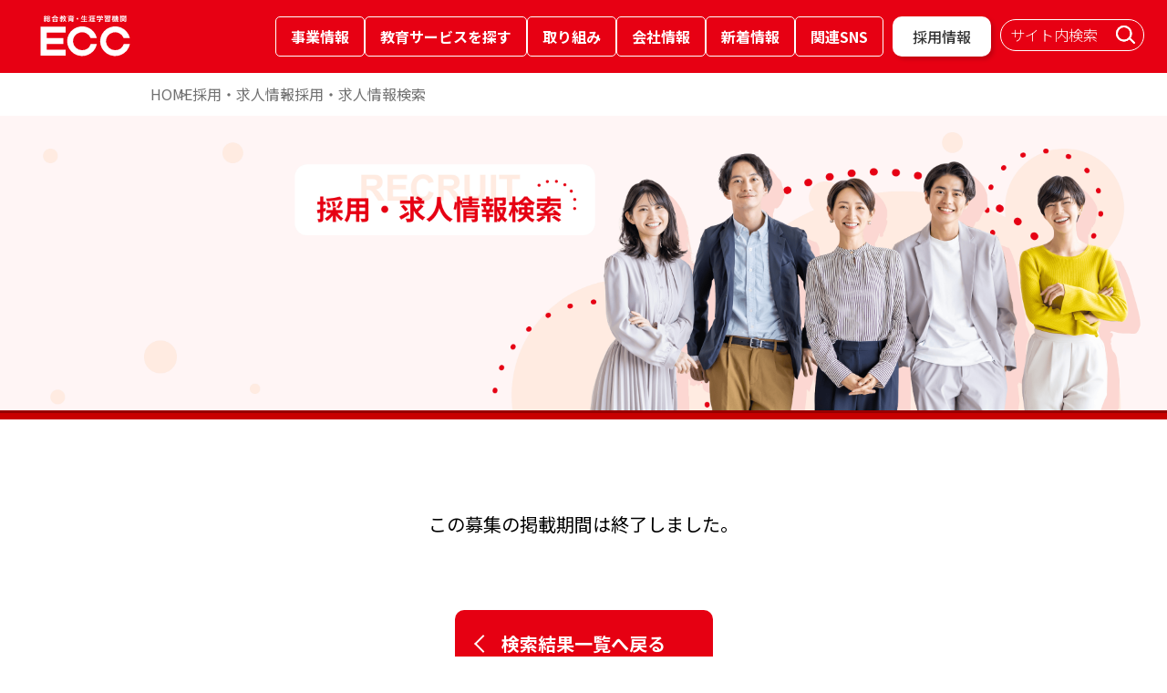

--- FILE ---
content_type: text/html; charset=UTF-8
request_url: https://www.ecc.co.jp/recruit/show?type=1&id=111420_20231109202521&area_cd=&pref_name=&keywords=&category_cd=&contract_cd=02&job_cd=
body_size: 55313
content:
<!DOCTYPE html>
<html lang="ja" style="height:100%;">
<head>
    <meta charset="utf-8">
    <meta http-equiv="x-ua-compatible" content="ie=edge" />
    <meta name="viewport" content="width=device-width, initial-scale=1" />
    <meta name="csrf-token" content="pxsDntdpBWemiV7Aby5D8PwYm357xuhb6jKIgdeZ">
    <title> | キャリア・既卒 採用・求人 | 採用・求人情報 | ECCグループの企業サイト</title>
<meta property="og:title" content=" | キャリア・既卒 採用・求人 | 採用・求人情報 | ECCグループの企業サイト"/>
<meta name="twitter:title" content=" | キャリア・既卒 採用・求人 | 採用・求人情報 | ECCグループの企業サイト"/>
    <meta name="keywords" content="ECC,英会話,ジュニア,予備校,留学,採用,スクール" />
    <meta name="description" content="ECCの採用・求人情報についてご紹介しています。表面をかすめるような教育はしない。生徒の成長をともに喜び、夢中になれる。そんな人をECCは求めています。" />
    <link rel="apple-touch-icon" href="/recruit/apple-touch-icon.png" />
    <link rel="shortcut icon" href="/recruit/favicon.ico" />
    <link rel="icon" type="image/x-icon" href="/recruit/favicon.ico" />
    <meta property="og:description" content="ECCの採用・求人情報についてご紹介しています。表面をかすめるような教育はしない。生徒の成長をともに喜び、夢中になれる。そんな人をECCは求めています。" />
    <meta property="og:site_name" content="採用・求人情報検索 | 総合教育・生涯学習機関 ECC"/>
    <meta property="og:locale" content="ja_JP" />
    <meta property="og:type" content="website" />
    <meta
      property="og:image"
      content="https://www.ecc.co.jp/recruit/shared/images/ogp_r.jpg"
    />
    <meta name="twitter:card" content="summary_large_image" />
    <meta
      name="twitter:image"
      content="https://www.ecc.co.jp/recruit/shared/images/ogp_r.jpg"
    />
    <meta name="twitter:description" content="ECCの採用・求人情報についてご紹介しています。表面をかすめるような教育はしない。生徒の成長をともに喜び、夢中になれる。そんな人をECCは求めています。"/>
    <link rel="stylesheet" href="/recruit/shared/css/style.css">
        <link rel="stylesheet" href="/recruit/shared/css/header-footer.css">
    <script src="/recruit/js/jquery-1.12.4.min.js"></script>
    <script src="/recruit/js/run.js"></script>
    <script src="//www.ecc.co.jp/shared/js/analytics.js"></script>
    <script src="/recruit/js/moment-with-locales-ja-2.22.2.min.js"></script>
    <script src="/recruit/shared/js/header-footer.js"></script>
    <link rel="preconnect" href="https://fonts.googleapis.com">
    <link rel="preconnect" href="https://fonts.gstatic.com" crossorigin>
    <link href="https://fonts.googleapis.com/css2?family=Noto+Sans+JP:wght@100..900&display=swap" rel="stylesheet">
                <style>
        /* --- フローティングボタン --- */
        .floating-link {
            position: fixed;
            right: 24px;             /* 画面右からの距離 */
            bottom: 40px;            /* 画面下からの距離 */
            z-index: 1000;
            width: 140px;
            margin: 0 auto;
            font-size: 18px;
            text-align: center;
            text-decoration: none;
            color: #fff;
            border: solid 1px #E60012;
            border-radius: 10px;
            padding: 14px 0 14px;
            font-weight: 700;
            background-color: #E60012;
        }
        .floating-link::after{
            content: "";
            position: absolute;
            width: 16px;
            height: 16px;
            border-right: 2px solid #ffffff;
            border-bottom: 2px solid #ffffff;
            transform: rotate(-45deg);
            top: 32px;
            right: 15px;
            pointer-events: none;
        }
        .floating-link:hover,
        .floating-link:focus {
            transform: translateY(-4px);
            box-shadow: 0 10px 25px rgba(0,0,0,0.25);
        }
        /* 非表示時のスタイル */
        .floating-link.hide {
            opacity: 0;
            pointer-events: none;
        }
        @media (max-width: 820px) {
            .floating-link { display: none; }
        }

        /* テキストを2行にする例（任意） */
        .floating-link span {
            text-align: center;
            line-height: 1.1;
            color: #fff
        }
    </style>
    <!--Yahoo site general tag 20200911-->
<script async src="https://s.yimg.jp/images/listing/tool/cv/ytag.js"></script>
<script>
window.yjDataLayer = window.yjDataLayer || [];
function ytag() { yjDataLayer.push(arguments); }
ytag({"type":"ycl_cookie", "config":{"ycl_use_non_cookie_storage":true}});
</script>
<!--Yahoo site general tag 20200911-->
    <!-- Google Tag Manager -->
    <script>(function(w,d,s,l,i){w[l]=w[l]||[];w[l].push({'gtm.start':
    new Date().getTime(),event:'gtm.js'});var f=d.getElementsByTagName(s)[0],
    j=d.createElement(s),dl=l!='dataLayer'?'&l='+l:'';j.async=true;j.src=
    'https://www.googletagmanager.com/gtm.js?id='+i+dl;f.parentNode.insertBefore(j,f);
    })(window,document,'script','dataLayer','GTM-N93JDMK');</script>
    <!-- End Google Tag Manager -->
</head>
<body id="" class="static ">
    <script src="/recruit/js/__utm.js" TYPE="text/javascript"></script>    <!-- Google Tag Manager (noscript) -->
    <noscript><iframe src="https://www.googletagmanager.com/ns.html?id=GTM-N93JDMK"
      height="0" width="0" style="display:none;visibility:hidden"></iframe></noscript>
    <!-- End Google Tag Manager (noscript) -->
    <header class="headerContents jsHeader">
      <div class="headerContentsWrap pcD">
        <div class="headerContents__inner">
          <p class="headerContents__logo">
            <a href="/">
              <picture>
                <img
                  src="/shared/images/logo-header-01.svg"
                  alt="総合教育・生涯学習機関 ECC"
                />
              </picture>
            </a>
          </p>
    
          <div class="headerContents__linkWrap">
            <ul class="globalNavi">
              <li class="globalNavi__btn jsGlobalNaviBtn">
                <button type="button" data-menu="info">事業情報</button>
              </li>
              <li class="globalNavi__btn jsGlobalNaviBtn">
                <button type="button" data-menu="search">教育サービスを探す</button>
              </li>
              <li class="globalNavi__btn jsGlobalNaviBtn">
                <button type="button" data-menu="work">取り組み</button>
              </li>
              <li class="globalNavi__btn jsGlobalNaviBtn">
                <button type="button" data-menu="corp">会社情報</button>
              </li>
              <li class="globalNavi__btn">
                <a href="/newsrelease/">新着情報</a>
              </li>
              <li class="globalNavi__btn jsGlobalNaviBtn">
                <button type="button" data-menu="sns">関連SNS</button>
              </li>
            </ul>
    
            <ul class="contactWrap">
              <li class="contactWrap__link">
                <a href="/recruit_info/">採用情報</a>
              </li>
            </ul>
    
            <div class="search">
              <script>
                (function () {
                  var cx = "014963015155513884353:sznc2vxwu08";
                  var gcse = document.createElement("script");
                  gcse.type = "text/javascript";
                  gcse.async = true;
                  gcse.src = "https://cse.google.com/cse.js?cx=" + cx;
                  var s = document.getElementsByTagName("script")[0];
                  s.parentNode.insertBefore(gcse, s);
    
                  window.onload = function () {
                    const searchBoxContainer = document.querySelector(
                      ".gsc-control-searchbox-only"
                    );
                    if (!searchBoxContainer) return;
    
                    const searchInput =
                      searchBoxContainer.querySelector("input.gsc-input");
                    const searchButton =
                      searchBoxContainer.querySelector(".gsc-search-button");
                    const searchCleanButton =
                      searchBoxContainer.querySelector(".gsst_a");
    
                    if (searchInput) {
                      searchInput.setAttribute("placeholder", "サイト内検索");
    
                      if (searchInput.value.trim() !== "") {
                        if (searchButton) {
                          searchButton.style.display = "none";
                        }
                      }
    
                      searchInput.addEventListener("input", () => {
                        if (searchInput.value.trim() !== "") {
                          if (searchButton) {
                            searchButton.style.display = "none";
                          }
                        } else {
                          if (searchButton) {
                            searchButton.style.display = "";
                          }
                        }
                      });
    
                      searchCleanButton.addEventListener("click", () => {
                        if (searchButton) {
                          searchButton.style.display = "";
                        }
                      });
                    }
                  };
                })();
              </script>
              <gcse:searchbox-only
                enableHistory="true"
                resultsUrl="/search_result.html"
              ></gcse:searchbox-only>
            </div>
          </div>
        </div>
    
        <div class="menuContents jsMenuContents" data-menu="info">
          <ul class="menuContents__inner">
            <li class="menuContents__link">
              <a href="/language/"> 語学・英会話 </a>
            </li>
            <li class="menuContents__link">
              <a href="/child_language/"> 子ども向け語学学習 </a>
            </li>
            <li class="menuContents__link">
              <a href="/job/"> 就職対策 </a>
            </li>
            <li class="menuContents__link">
              <a href="/study_abroad/"> 留学・ホームステイ </a>
            </li>
            <li class="menuContents__link">
              <a href="/entrance_exam/"> 受験・進学 </a>
            </li>
            <li class="menuContents__link">
              <a href="/training/" style="font-size: 1.1em;"> 各種研修/課外授業/<br>通訳サービス </a>
            </li>
            <li class="menuContents__link">
              <a href="/online_shopping/"> 通信販売 </a>
            </li>
            <li class="menuContents__link">
              <a href="/application/"> 学習アプリ </a>
            </li>
            <li class="menuContents__link">
              <a href="/japanese/"> 日本語学習 </a>
            </li>
            <li class="menuContents__link">
              <a href="/schoolchild/"> 学童保育 </a>
            </li>
          </ul>
        </div>
        <div class="menuContents jsMenuContents" data-menu="search">
          <ul class="menuContents__inner">
            <li class="menuContents__link">
              <a href="/kids/"> 何歳からでもECC </a>
            </li>
            <li class="menuContents__link">
              <a href="/search_portal/"> こだわり条件検索 </a>
            </li>
          </ul>
        </div>
        <div class="menuContents jsMenuContents" data-menu="work">
          <ul class="menuContents__inner">
            <li class="menuContents__link">
              <a href="/learning_english/"> 英語・語学学習 </a>
            </li>
            <li class="menuContents__link">
              <a href="/develop/"> 研究・開発 </a>
            </li>
            <li class="menuContents__link">
              <a href="/sc/"> 社会貢献活動 </a>
            </li>
            <li class="menuContents__link">
              <a href="/support/"> 子ども支援活動 </a>
            </li>
            <li class="menuContents__link">
              <a href="/SDGs/"> SDGs </a>
            </li>
            <li class="menuContents__link">
              <a href="/eccstars/"> ECC STARS PROJECT </a>
            </li>
          </ul>
        </div>
        <div class="menuContents jsMenuContents" data-menu="corp">
          <ul class="menuContents__inner">
            <li class="menuContents__link">
              <a href="/company/philosophy.html"> 建学の理念 </a>
            </li>
            <li class="menuContents__link">
              <a href="/company/message.html"> トップメッセージ </a>
            </li>
            <li class="menuContents__link">
              <a href="/company/outline.html"> 会社概要 </a>
            </li>
            <li class="menuContents__link">
              <a href="/company/history.html"> 沿革・業績 </a>
            </li>
            <li class="menuContents__link">
              <a href="/company/rules.html"> 行動規範 </a>
            </li>
            <li class="menuContents__link">
              <a href="/company/group.html"> グループ所在地 </a>
            </li>
          </ul>
        </div>
        <div class="menuContents jsMenuContents" data-menu="sns">
          <ul class="menuContents__inner center">
            <li class="menuContents__link">
              <a
                href="https://www.facebook.com/ecc.co.jp"
                class="icon"
                target="_blank"
              >
                <img src="/shared/images/icon-sns-01.png" alt="facebook" />
              </a>
            </li>
            <li class="menuContents__link">
              <a
                href="https://www.instagram.com/ecc_insta/"
                class="icon"
                target="_blank"
              >
                <img src="/shared/images/icon-sns-02.png" alt="instagram" />
              </a>
            </li>
            <li class="menuContents__link">
              <a href="https://x.com/ECC_kouhou" class="icon" target="_blank">
                <img src="/shared/images/icon-sns-03.png" alt="X" />
              </a>
            </li>
            <li class="menuContents__link">
              <a
                href="https://www.youtube.com/user/ECCgroup"
                class="icon"
                target="_blank"
              >
                <img src="/shared/images/icon-sns-04.png" alt="YouTube" />
              </a>
            </li>
            <li class="menuContents__link">
              <a
                href="https://aura-mico.jp/qr-codes/6522/previewpage"
                class="icon"
                target="_blank"
              >
                <img src="/shared/images/icon-sns-05.png" alt="LINE" />
              </a>
            </li>
          </ul>
        </div>
      </div>
    
      <div class="headerContentsSpWrap tabSpD">
        <p class="headerContentsSp__logo">
          <a href="/">
            <picture>
              <source
                media="(max-width: 768px)"
                srcset="/shared/images/logo-header-01.png"
              />
              <img
                src="/shared/images/logo-header-01.png"
                alt="総合教育・生涯学習機関 ECC"
              />
            </picture>
          </a>
        </p>
        <a href="/recruit_info/" class="headerContentsSp__link">採用情報</a>
        <div class="headerContentsSp__hamburger" data-menu="hamburger">
          <span></span>
        </div>
      </div>
    
      <div class="headerContentsSp-nav tabSpD" data-menu="spNav">
        <ul class="headerContentsSp-nav__list">
          <li class="headerContentsSp-nav__list-item" data-accordion="trigger">
            <button class="headerContentsSp-nav__ttl">
              <span class="headerContentsSp-nav__text">事業情報</span>
              <span class="icon" data-accordion="icon"></span>
            </button>
            <ul class="headerContentsSp-nav__inner" data-accordion="list">
              <li class="headerContentsSp-nav__inner-item">
                <a href="/language/"> 語学・英会話 </a>
              </li>
              <li class="headerContentsSp-nav__inner-item">
                <a href="/child_language/"> 子ども向け語学学習 </a>
              </li>
              <li class="headerContentsSp-nav__inner-item">
                <a href="/job/"> 就職対策 </a>
              </li>
              <li class="headerContentsSp-nav__inner-item">
                <a href="/study_abroad/"> 留学・ホームステイ </a>
              </li>
              <li class="headerContentsSp-nav__inner-item">
                <a href="/entrance_exam/"> 受験・進学 </a>
              </li>
              <li class="headerContentsSp-nav__inner-item">
                <a href="/training/" style="font-size: 1.1em;"> 各種研修/課外授業/<br>通訳サービス </a>
              </li>
              <li class="headerContentsSp-nav__inner-item">
                <a href="/online_shopping/"> 通信販売 </a>
              </li>
              <li class="headerContentsSp-nav__inner-item">
                <a href="/application/"> 学習アプリ </a>
              </li>
              <li class="headerContentsSp-nav__inner-item">
                <a href="/japanese/"> 日本語学習 </a>
              </li>
              <li class="headerContentsSp-nav__inner-item">
                <a href="/schoolchild/"> 学童保育 </a>
              </li>
            </ul>
          </li>
          <li class="headerContentsSp-nav__list-item" data-accordion="trigger">
            <button class="headerContentsSp-nav__ttl">
              <span class="headerContentsSp-nav__text">教育サービスを探す</span>
              <span class="icon" data-accordion="icon"></span>
            </button>
            <ul class="headerContentsSp-nav__inner" data-accordion="list">
              <li class="headerContentsSp-nav__inner-item">
                <a href="/kids"> 何歳からでもECC </a>
              </li>
              <li class="headerContentsSp-nav__inner-item">
                <a href="/search_portal/"> こだわり条件検索 </a>
              </li>
            </ul>
          </li>
          <li class="headerContentsSp-nav__list-item" data-accordion="trigger">
            <button class="headerContentsSp-nav__ttl">
              <span class="headerContentsSp-nav__text">取り組み</span>
              <span class="icon" data-accordion="icon"></span>
            </button>
            <ul class="headerContentsSp-nav__inner" data-accordion="list">
              <li class="headerContentsSp-nav__inner-item">
                <a href="/learning_english/"> 英語・語学学習 </a>
              </li>
              <li class="headerContentsSp-nav__inner-item">
                <a href="/develop/"> 研究・開発 </a>
              </li>
              <li class="headerContentsSp-nav__inner-item">
                <a href="/sc/"> 社会貢献活動 </a>
              </li>
              <li class="headerContentsSp-nav__inner-item">
                <a href="/support/"> 子ども支援活動 </a>
              </li>
              <li class="headerContentsSp-nav__inner-item">
                <a href="/SDGs/"> SDGs </a>
              </li>
              <li class="headerContentsSp-nav__inner-item">
                <a href="/eccstars/"> ECC STARS PROJECT </a>
              </li>
            </ul>
          </li>
          <li class="headerContentsSp-nav__list-item" data-accordion="trigger">
            <button class="headerContentsSp-nav__ttl">
              <span class="headerContentsSp-nav__text">会社情報</span>
              <span class="icon" data-accordion="icon"></span>
            </button>
            <ul class="headerContentsSp-nav__inner" data-accordion="list">
              <li class="headerContentsSp-nav__inner-item">
                <a href="/company/philosophy.html"> 建学の理念 </a>
              </li>
              <li class="headerContentsSp-nav__inner-item">
                <a href="/company/message.html"> トップメッセージ </a>
              </li>
              <li class="headerContentsSp-nav__inner-item">
                <a href="/company/outline.html"> 会社概要 </a>
              </li>
              <li class="headerContentsSp-nav__inner-item">
                <a href="/company/history.html"> 沿革・業績 </a>
              </li>
              <li class="headerContentsSp-nav__inner-item">
                <a href="/company/rules.html"> 行動規範 </a>
              </li>
              <li class="headerContentsSp-nav__inner-item">
                <a href="/company/group.html"> グループ所在地 </a>
              </li>
            </ul>
          </li>
          <li class="headerContentsSp-nav__list-item">
            <a href="/newsrelease/" class="headerContentsSp-nav__ttl">
              <span class="headerContentsSp-nav__text">新着情報</span>
              <div class="icon-arrow-wrap">
                <span class="icon-arrow"></span>
              </div>
            </a>
          </li>
          <li class="headerContentsSp-nav__list-item">
            <div class="headerContentsSp-nav__ttl">
              <span class="headerContentsSp-nav__text">関連SNS</span>
            </div>
            <ul class="headerContentsSp-nav__sns">
              <li>
                <a href="https://www.youtube.com/user/ECCgroup" target="_blank">
                  <img src="/shared/images/icon-sns-04.png" alt="YouTube" />
                </a>
              </li>
              <li>
                <a href="https://www.facebook.com/ecc.co.jp" target="_blank">
                  <img src="/shared/images/icon-sns-01.png" alt="facebook" />
                </a>
              </li>
              <li>
                <a href="https://x.com/ECC_kouhou" target="_blank">
                  <img src="/shared/images/icon-sns-03.png" alt="X" />
                </a>
              </li>
              <li>
                <a href="https://www.instagram.com/ecc_insta/" target="_blank">
                  <img src="/shared/images/icon-sns-02.png" alt="instagram" />
                </a>
              </li>
              <li>
                <a
                  href="https://aura-mico.jp/qr-codes/6522/previewpage"
                  target="_blank"
                >
                  <img src="/shared/images/icon-sns-05.png" alt="LINE" />
                </a>
              </li>
            </ul>
          </li>
        </ul>
      </div>
    </header>
        <main class="mainContents recruit">
    <div>
        <div id="site-breadcrumb">
            <div class="str-inner">
                <ul class="list">
                    <li>
                        <a href="https://www.ecc.co.jp/">HOME</a>
                    </li>
                    <li>
                        <a href="/recruit/">採用・求人情報</a>
                    </li>
                    <li>
                        <a href="/recruit/search?&area_cd=&pref_name=&type=1&keywords=">採用・求人情報検索</a>
                    </li>
                                    </ul>
            </div>
        </div>

        <section class="kvImg bgPink">
            <h1>
                <picture>
                <source
                    media="(max-width: 445px)"
                    srcset="/recruit/images/img-recruit-search-sp-01.png"
                />
                <source
                    media="(max-width: 1024px)"
                    srcset="/recruit/images/img-recruit-search-tab-01.png"
                />
                <img
                    src="/recruit/images/img-recruit-search-01.png"
                    alt="採用・求人情報検索"
                />
                </picture>
            </h1>
        </section>

        <section class="contentSec  endSec ">
            <div class="wrapper">
                                    <p>この募集の掲載期間は終了しました。</p>

                    <a href="/recruit/search/list?&area_cd=&pref_name=&type=1&keywords=&category_cd=&contract_cd=02&job_cd=">検索結果一覧へ戻る</a>
                            </div>
        </section>

       
        <section class="connectionSec">
            <div class="connectionSec__inner">
            <div class="commonHeading-01">
                <h2>ECCグループの採用情報</h2>
            </div>
            <ul>
                <li>
                    <a href="/recruit/instructor">
                        <picture>
                        <source media="(max-width: 445px)" srcset="/recruit/shared/images/bg_recruitFootSec-sp-01.png">
                        <source media="(max-width: 820px)" srcset="/recruit/shared/images/bg_recruitFootSec-tab-01.png">
                        <img src="/recruit/shared/images/bg_recruitFootSec-01.png" alt="講師">
                        </picture>
                    </a>
                </li>
                <li>
                    <a href="/recruit/career">
                        <picture>
                        <source media="(max-width: 445px)" srcset="/recruit/shared/images/bg_recruitFootSec-sp-02.png">
                        <source media="(max-width: 820px)" srcset="/recruit/shared/images/bg_recruitFootSec-tab-02.png">
                        <img src="/recruit//shared/images/bg_recruitFootSec-02.png" alt="キャリア・既卒">
                        </picture>
                    </a>
                </li>
                <li>
                    <a href="/recruit_info/newgraduate">
                        <picture>
                        <source media="(max-width: 445px)" srcset="/recruit/shared/images/bg_recruitFootSec-sp-03.png">
                        <source media="(max-width: 820px)" srcset="/recruit/shared/images/bg_recruitFootSec-tab-03.png">
                        <img src="/recruit/shared/images/bg_recruitFootSec-03.png" alt="新卒">
                        </picture>
                    </a>
                </li>
                <li>
                    <a href="/recruit/parttime">
                        <picture>
                        <source media="(max-width: 445px)" srcset="/recruit/shared/images/bg_recruitFootSec-sp-04.png">
                        <source media="(max-width: 820px)" srcset="/recruit/shared/images/bg_recruitFootSec-tab-04.png">
                        <img src="/recruit/shared/images/bg_recruitFootSec-04.png" alt="パート・アルバイト">
                        </picture>
                    </a>
                </li>
            </ul>
            </div>
        </section>
    </div>
</main>
        <footer class="footerContents">
          <div class="footerContents__item">
            <div class="footerContents__inner">
        
              <div class="site">
                <div class="site__topLogo">
                  <img src="/shared/images/logo-footer-01.png" alt="総合教育・生涯学習機関 ECC">
                </div>
        
                <ul class="logos">
                  <li class="logos__list">
                    <a href="https://www.ecc.jp/" target="_blank">
                      <picture>
                        <source media="(max-width: 445px)" srcset="/shared/images/logo-footer-sp-02.png">
                        <img src="/shared/images/logo-footer-02.png" alt="ECC外語学院">
                      </picture>
                    </a>
                  </li>
        
                  <li class="logos__list">
                    <a href="https://www.eccjr.co.jp/" target="_blank">
                      <picture>
                        <source media="(max-width: 445px)" srcset="/shared/images/logo-footer-sp-03.png">
                        <img src="/shared/images/logo-footer-03.png" alt="ECCジュニア">
                      </picture>
                    </a>
                  </li>
        
                  <li class="logos__list">
                    <a href="http://www.ecc-nihongo.com/" target="_blank">
                      <picture>
                        <source media="(max-width: 445px)" srcset="/shared/images/logo-footer-sp-04.png">
                        <img src="/shared/images/logo-footer-04.png" alt="ECC日本語学院">
                      </picture>
                    </a>
                  </li>
        
                  <li class="logos__list">
                    <a href="https://www.biz.ecc.co.jp/" target="_blank">
                      <picture>
                        <source media="(max-width: 445px)" srcset="/shared/images/logo-footer-sp-05.png">
                        <img src="/shared/images/logo-footer-05.png" alt="ECC法人向けサービス">
                      </picture>
                    </a>
                  </li>
                </ul>
              </div>
        
              <div class="footerContents__inner-pc">
                  <dl class="category">
                    <dt class="category__ttl">語学・英会話
                      <span class="rightArrow"></span>
                    </dt>
                    <dd class="category__list">
                      <ul class="linkWrap">
                        <li class="linkWrap__link">
                          <a href="https://www.ecc.jp/" target="_blank">ECC外語学院</a>
                        </li>
        
                        <li class="linkWrap__link">
                          <a href="https://online.ecc.co.jp/" target="_blank">ECCオンラインレッスン<br>
                            （英会話など7言語）</a>
                        </li>
        
                        <li class="linkWrap__link">
                          <a href="https://www.eccjr.co.jp/course/branch/" target="_blank">ECCブランチスクール</a>
                        </li>
                      </ul>
                    </dd>
                  </dl>
        
                  <dl class="category">
                    <dt class="category__ttl">子ども向け語学学習
                      <span class="rightArrow"></span>
                    </dt>
                    <dd class="category__list">
                      <ul class="linkWrap">
                        <li class="linkWrap__link">
                          <a href="https://www.kids.ecc.jp/" target="_blank">ECCキッズ</a>
                        </li>
        
                        <li class="linkWrap__link">
                          <a href="https://gakudo.ecc.co.jp/global/" target="_blank">ECCキッズグローバル</a>
                        </li>
        
                        <li class="linkWrap__link">
                          <a href="https://online.ecc.co.jp/purpose/kids/" target="_blank">ECCオンラインレッスン<br>
                            （英会話）</a>
                        </li>
        
                        <li class="linkWrap__link">
                          <a href="https://www.eccjr.co.jp/" target="_blank">ECCジュニア</a>
                        </li>
                      </ul>
                    </dd>
                  </dl>
        
                  <dl class="category">
                    <dt class="category__ttl">就職対策
                      <span class="rightArrow"></span>
                    </dt>
                    <dd class="category__list">
                      <ul class="linkWrap">
                        <li class="linkWrap__link">
                          <a href="http://www.airline.ecc.jp/" target="_blank">ECCエアライン学院</a>
                        </li>
        
                        <li class="linkWrap__link">
                          <a href="http://www.ecc-nihongo.com/yosei/" target="_blank">ECC日本語教師養成</a>
                        </li>
                      </ul>
                    </dd>
                  </dl>
        
                  <dl class="category">
                    <dt class="category__ttl">留学・ホームステイ
                      <span class="rightArrow"></span>
                    </dt>
                    <dd class="category__list">
                      <ul class="linkWrap">
                        <li class="linkWrap__link">
                          <a href="http://www.lets.ecc.jp/" target="_blank">ECC海外留学センター</a>
                        </li>
        
                        <li class="linkWrap__link">
                          <a href="https://www.ecc.jp/SGC/" target="_blank">ECCのフィリピン留学<br>
                            （セブ校）</a>
                        </li>
                      </ul>
                    </dd>
                  </dl>
        
                  <dl class="category">
                    <dt class="category__ttl">受験・進学
                      <span class="rightArrow"></span>
                    </dt>
                    <dd class="category__list">
                      <ul class="linkWrap">
                        <li class="linkWrap__link">
                          <a href="http://www.ecc-trans.com/" target="_blank">ECC編入学院</a>
                        </li>
        
                        <li class="linkWrap__link">
                          <a href="https://www.ecc-kobetsu.com/" target="_blank">ECCの個別指導塾<br>
                            ベストワン</a>
                        </li>
                      </ul>
                    </dd>
                  </dl>
        
                  <dl class="category">
                    <dt class="category__ttl">各種研修／課外授業
                      <span class="rightArrow"></span>
                    </dt>
                    <dd class="category__list">
                      <ul class="linkWrap">
                        <li class="linkWrap__link">
                          <a href="https://www.biz.ecc.co.jp/" target="_blank">ECC法人事業課<br>
                            （法人向け語学研修、英語研修）</a>
                        </li>
        
                        <li class="linkWrap__link">
                          <a href="https://www.biz.ecc.co.jp/youji/" target="_blank">ECC幼児教育推進課<br>
                            （幼稚園、保育園向け）</a>
                        </li>
                      </ul>
                    </dd>
                  </dl>
        
                  <dl class="category">
                    <dt class="category__ttl">通信販売
                      <span class="rightArrow"></span>
        
                    </dt>
                    <dd class="category__list">
                      <ul class="linkWrap">
                        <li class="linkWrap__link">
                          <a href="https://cd.eccjr.com/" target="_blank">ジュニコレ</a>
                        </li>
        
                        <li class="linkWrap__link">
                          <a href="https://ecc-propolis.com/" target="_blank">ECCウェルネス<br>
                            (エララ100、プロポリスなど)</a>
                        </li>
                      </ul>
                    </dd>
                  </dl>
        
                  <dl class="category">
                    <dt class="category__ttl">学習アプリ
                      <span class="rightArrow"></span>
                    </dt>
                    <dd class="category__list">
                      <ul class="linkWrap">
                        <li class="linkWrap__link">
                          <a href="https://omotena.city/" target="_blank">ECC Study Assist<br>
                            (おもてなCityへようこそ！)</a>
                        </li>
                      </ul>
                    </dd>
                  </dl>
        
                  <dl class="category">
                    <dt class="category__ttl">日本語学習(外国人対象)
                      <span class="rightArrow"></span>
                    </dt>
                    <dd class="category__list">
                      <ul class="linkWrap">
                        <li class="linkWrap__link">
                          <a href="http://www.ecc-nihongo.com/" target="_blank">ECC日本語学院</a>
                        </li>
        
                        <li class="linkWrap__link">
                          <a href="https://ecc-japanwork.com/" target="_blank">ECCの外国人支援</a>
                        </li>
                      </ul>
                    </dd>
                  </dl>
        
                  <dl class="category">
                    <dt class="category__ttl">学童保育
                      <span class="rightArrow"></span>
                    </dt>
                    <dd class="category__list">
                      <ul class="linkWrap">
                        <li class="linkWrap__link">
                          <a href="http://gakudo.ecc.co.jp/" target="_blank">ECC学童スクール</a>
                        </li>
                      </ul>
                    </dd>
                  </dl>
              </div>
        
              <div class="footerContents__inner-sp spD">
                  <dl class="category">
                    <dt class="category__ttl" data-accordion="trigger">語学・英会話
                      <span class="icon" data-accordion="icon"></span>
                    </dt>
                    <dd class="category__list" data-accordion="list">
                      <ul class="linkWrap">
                        <li class="linkWrap__link">
                          <a href="https://www.ecc.jp/" target="_blank">ECC外語学院</a>
                        </li>
        
                        <li class="linkWrap__link">
                          <a href="https://online.ecc.co.jp/" target="_blank">ECCオンラインレッスン（英会話など7言語）</a>
                        </li>
        
                        <li class="linkWrap__link">
                          <a href="https://www.eccjr.co.jp/course/branch/" target="_blank">ECCブランチスクール</a>
                        </li>
                      </ul>
                    </dd>
                  </dl>
        
                  <dl class="category">
                    <dt class="category__ttl" data-accordion="trigger">子ども向け語学学習
                      <span class="icon" data-accordion="icon"></span>
                    </dt>
                    <dd class="category__list" data-accordion="list">
                      <ul class="linkWrap">
                        <li class="linkWrap__link">
                          <a href="https://www.kids.ecc.jp/" target="_blank">ECCキッズ</a>
                        </li>
        
                        <li class="linkWrap__link">
                          <a href="https://gakudo.ecc.co.jp/global/" target="_blank">ECCキッズグローバル</a>
                        </li>
        
                        <li class="linkWrap__link">
                          <a href="https://online.ecc.co.jp/purpose/kids/" target="_blank">ECCオンラインレッスン（英会話）</a>
                        </li>
        
                        <li class="linkWrap__link">
                          <a href="https://www.eccjr.co.jp/" target="_blank">ECCジュニア</a>
                        </li>
                      </ul>
                    </dd>
                  </dl>
        
                  <dl class="category">
                    <dt class="category__ttl" data-accordion="trigger">就職対策
                      <span class="icon" data-accordion="icon"></span>
                    </dt>
                    <dd class="category__list" data-accordion="list">
                      <ul class="linkWrap">
                        <li class="linkWrap__link">
                          <a href="http://www.airline.ecc.jp/" target="_blank">ECCエアライン学院</a>
                        </li>
        
                        <li class="linkWrap__link">
                          <a href="http://www.ecc-nihongo.com/yosei/" target="_blank">ECC日本語教師養成</a>
                        </li>
                      </ul>
                    </dd>
                  </dl>
        
                  <dl class="category">
                    <dt class="category__ttl" data-accordion="trigger">留学・ホームステイ
                      <span class="icon" data-accordion="icon"></span>
                    </dt>
                    <dd class="category__list" data-accordion="list">
                      <ul class="linkWrap">
                        <li class="linkWrap__link">
                          <a href="http://www.lets.ecc.jp/" target="_blank">ECC海外留学センター</a>
                        </li>
        
                        <li class="linkWrap__link">
                          <a href="https://www.ecc.jp/SGC/" target="_blank">ECCのフィリピン留学（セブ校）</a>
                        </li>
                      </ul>
                    </dd>
                  </dl>
        
                  <dl class="category">
                    <dt class="category__ttl" data-accordion="trigger">受験・進学
                      <span class="icon" data-accordion="icon"></span>
                    </dt>
                    <dd class="category__list" data-accordion="list">
                      <ul class="linkWrap">
                        <li class="linkWrap__link">
                          <a href="http://www.ecc-trans.com/" target="_blank">ECC編入学院</a>
                        </li>
        
                        <li class="linkWrap__link">
                          <a href="https://www.ecc-kobetsu.com/" target="">ECCの個別指導塾ベストワン</a>
                        </li>
                      </ul>
                    </dd>
                  </dl>
        
                  <dl class="category">
                    <dt class="category__ttl" data-accordion="trigger">各種研修／課外授業
                      <span class="icon" data-accordion="icon"></span>
                    </dt>
                    <dd class="category__list" data-accordion="list">
                      <ul class="linkWrap">
                        <li class="linkWrap__link">
                          <a href="https://www.biz.ecc.co.jp/" target="_blank">ECC法人事業課（法人向け語学研修、英語研修）</a>
                        </li>
        
                        <li class="linkWrap__link">
                          <a href="https://www.biz.ecc.co.jp/youji/" target="_blank">ECC幼児教育推進課（幼稚園、保育園向け）</a>
                        </li>
                      </ul>
                    </dd>
                  </dl>
        
                  <dl class="category">
                    <dt class="category__ttl" data-accordion="trigger">通信販売
                      <span class="icon" data-accordion="icon"></span>
                    </dt>
                    <dd class="category__list" data-accordion="list">
                      <ul class="linkWrap">
                        <li class="linkWrap__link">
                          <a href="https://cd.eccjr.com/" target="_blank">ジュニコレ</a>
                        </li>
                        <li class="linkWrap__link">
                          <a href="https://ecc-propolis.com/" target="_blank">ECCウェルネス(エララ100、プロポリスなど)</a>
                        </li>
                      </ul>
                    </dd>
                  </dl>
        
                  <dl class="category">
                    <dt class="category__ttl" data-accordion="trigger">学習アプリ
                      <span class="icon" data-accordion="icon"></span>
                    </dt>
                    <dd class="category__list" data-accordion="list">
                      <ul class="linkWrap">
                        <li class="linkWrap__link">
                          <a href="https://omotena.city/" target="_blank">ECC Study Assist(おもてなCityへようこそ！)</a>
                        </li>
                      </ul>
                    </dd>
                  </dl>
        
                  <dl class="category">
                    <dt class="category__ttl" data-accordion="trigger">日本語学習(外国人対象)
                      <span class="icon" data-accordion="icon"></span>
                    </dt>
                    <dd class="category__list" data-accordion="list">
                      <ul class="linkWrap">
                        <li class="linkWrap__link">
                          <a href="http://www.ecc-nihongo.com/" target="_blank">ECC日本語学院</a>
                        </li>
        
                        <li class="linkWrap__link">
                          <a href="https://ecc-japanwork.com/" target="_blank">ECCの外国人支援</a>
                        </li>
                      </ul>
                    </dd>
                  </dl>
        
                  <dl class="category">
                    <dt class="category__ttl" data-accordion="trigger">学童保育
                      <span class="icon" data-accordion="icon"></span>
                    </dt>
                    <dd class="category__list" data-accordion="list">
                      <ul class="linkWrap">
                        <li class="linkWrap__link">
                          <a href="http://gakudo.ecc.co.jp/" target="_blank">ECC学童スクール</a>
                        </li>
                      </ul>
                    </dd>
                  </dl>
              </div>
        
            </div>
          </div>
        
          <div class="footerContents__item">
            <div class="footerContents__inner pcTabD">
              <div class="flex">
                <dl class="category mr-44">
                  <dt class="category__ttl">関連法人</dt>
                  <dd class="category__list">
                    <ul class="linkWrap">
                      <li class="linkWrap__link">
                        <a href="http://www.eccbestcareer.com/" target="_blank">ECCベストキャリア</a>
                      </li>
        
                      <li class="linkWrap__link">
                        <a href="https://www.lets.ecc.jp/SGC/index.php" target="_blank">ECC SCHOOL OF GLOBAL<br>
                          COMMUNICATION INC.</a>
                      </li>
                    </ul>
                  </dd>
                </dl>
        
                <dl class="category">
                  <dt class="category__ttl">提携法人</dt>
                  <dd class="category__list">
                    <ul class="linkWrap">
                      <li class="linkWrap__link">
                        <a href="https://kokusai.ecc.ac.jp/" target="_blank">ECC国際外語専門学校</a>
                      </li>
        
                      <li class="linkWrap__link">
                        <a href="https://comp.ecc.ac.jp/" target="_blank">ECCコンピュータ専門学校</a>
                      </li>
        
                      <li class="linkWrap__link">
                        <a href="https://art.ecc.ac.jp/" target="_blank">ECCアーティスト美容専門学校</a>
                      </li>
        
                      <li class="linkWrap__link">
                        <a href="http://www.ecc.ed.jp/" target="_blank">ECC学園高等学校</a>
                      </li>
                    </ul>
                  </dd>
                </dl>
              </div>
            </div>
        
            <div class="footerContents__inner spD">
              <div class="category-wrap">
                <dl class="category">
                  <dt class="category__ttl">関連法人</dt>
                  <dd class="category__list">
                    <ul class="linkWrap">
                      <li class="linkWrap__link">
                        <a href="http://www.eccbestcareer.com/" target="_blank">ECCベストキャリア</a>
                      </li>
        
                      <li class="linkWrap__link">
                        <a href="https://www.lets.ecc.jp/SGC/index.php" target="_blank">ECC SCHOOL OF GLOBAL<br>COMMUNICATION INC.</a>
                      </li>
                    </ul>
                  </dd>
                </dl>
                <dl class="category">
                  <dt class="category__ttl">提携法人</dt>
                  <dd class="category__list">
                    <ul class="linkWrap">
                      <li class="linkWrap__link">
                        <a href="https://kokusai.ecc.ac.jp/" target="_blank">ECC国際外語専門学校</a>
                      </li>
        
                      <li class="linkWrap__link">
                        <a href="https://comp.ecc.ac.jp/" target="_blank">ECCコンピュータ専門学校</a>
                      </li>
        
                      <li class="linkWrap__link">
                        <a href="https://art.ecc.ac.jp/" target="_blank">ECCアーティスト美容専門学校</a>
                      </li>
        
                      <li class="linkWrap__link">
                        <a href="http://www.ecc.ed.jp/" target="_blank">ECC学園高等学校</a>
                      </li>
                    </ul>
                  </dd>
                </dl>
              </div>
            </div>
          </div>
        
          <div class="footerContents__item">
            <div class="footerContents__inner pcTabD">
              <ul class="linkWrap grid">
                <li class="linkWrap__link">
                  <a href="/policy/">ECCの教育への想い</a>
                </li>
        
                <li class="linkWrap__link">
                  <a href="/develop/">研究・開発</a>
                </li>
        
                <li class="linkWrap__link">
                  <a href="/sc/">社会貢献活動</a>
                </li>
        
                <li class="linkWrap__link">
                  <a href="/support/">子ども支援活動</a>
                </li>
        
                <li class="linkWrap__link">
                  <a href="/SDGs/">SDGsへの取り組み</a>
                </li>
        
                <li class="linkWrap__link">
                  <a href="/company/">会社情報</a>
                </li>
        
                <li class="linkWrap__link">
                  <a href="/recruit_info/">採用情報</a>
                </li>
        
                <li class="linkWrap__link">
                  <a href="/corp/">法人向けサービス</a>
                </li>
        
                <li class="linkWrap__link">
                  <a href="/company/group.html">グループ所在地</a>
                </li>
        
                <li class="linkWrap__link">
                  <a href="/eccstars/">ECC STARS PROJECT</a>
                </li>
              </ul>
            </div>
        
            <div class="footerContents__inner spD">
              <ul class="linkWrap">
                <li class="linkWrap__link">
                  <a href="/policy/">ECCの教育への想い</a>
                </li>
                <li class="linkWrap__link">
                  <a href="/develop/">研究・開発</a>
                </li>
                <li class="linkWrap__link">
                  <a href="/sc/">社会貢献活動</a>
                </li>
                <li class="linkWrap__link">
                  <a href="/support/">子ども支援活動</a>
                </li>
                <li class="linkWrap__link">
                  <a href="/SDGs/">SDGsへの取り組み</a>
                </li>
                <li class="linkWrap__link">
                  <a href="/company/">会社情報</a>
                </li>
                <li class="linkWrap__link">
                  <a href="/recruit_info/">採用情報</a>
                </li>
                <li class="linkWrap__link">
                  <a href="/corp/">法人向けサービス</a>
                </li>
                <li class="linkWrap__link">
                  <a href="/company/group.html">グループ所在地</a>
                </li>
                <li class="linkWrap__link">
                  <a href="/eccstars/">ECC STARS PROJECT</a>
                </li>
              </ul>
            </div>
          </div>
        
          <div class="footerContents__item">
            <div class="footerContents__inner flex jc-sb ai-c">
              <ul class="linkWrap jc-sb fd-r cg-46">
                <li class="linkWrap__link white">
                  <a href="/social/">ソーシャルメディアアカウント一覧</a>
                </li>
        
                <li class="linkWrap__link white">
                  <a href="/priv/">個人情報保護方針</a>
                </li>
        
                <li class="linkWrap__link white">
                  <a href="https://www.ecc.co.jp/english/" target="_blank">English Site</a>
                </li>
              </ul>
              <small class="small">Copyright &copy; ECC, All Rights Reserved.</small>
            </div>
          </div>
        </footer>

                        <script>
        (function() {
        const btn = document.getElementById('contactBtn');
        const hideAtPercent = 50; // ← ここでパーセント指定（0〜100）

        function toggleButton() {
            const scrollTop = window.pageYOffset || document.documentElement.scrollTop;
            const docHeight = document.documentElement.scrollHeight - window.innerHeight;
            const scrollPercent = (scrollTop / docHeight) * 100;

            if (scrollPercent > hideAtPercent) {
            btn.classList.add('hide');
            } else {
            btn.classList.remove('hide');
            }
        }

        // 初期チェック & イベント登録
        toggleButton();
        window.addEventListener('scroll', toggleButton, { passive: true });
        window.addEventListener('resize', toggleButton);
        })();
    </script>
    <!-- Yahoo retargeting tag 20200911-->
<script async src="https://s.yimg.jp/images/listing/tool/cv/ytag.js"></script>
<script>
window.yjDataLayer = window.yjDataLayer || [];
function ytag() { yjDataLayer.push(arguments); }
ytag({
  "type":"yjad_retargeting",
  "config":{
    "yahoo_retargeting_id": "OGFI62RBPE",
    "yahoo_retargeting_label": ""
    /*,
    "yahoo_retargeting_page_type": "",
    "yahoo_retargeting_items":[
      {item_id: '', category_id: '', price: '', quantity: ''}
    ]*/
  }
});
</script>
<!-- Yahoo retargeting tag 20200911--></body>
</html>


--- FILE ---
content_type: text/css
request_url: https://www.ecc.co.jp/recruit/shared/css/style.css
body_size: 77586
content:
@charset "UTF-8";
html, body, article, aside, details, figcaption, figure, footer, header, nain, nav, section, div, p, pre, blockquote, hr, address, h1, h2, h3, h4, h5, h6, dl, dt, dd, ol, ul, li, table, caption, tbody, tfoot, thead, tr, th, td, a, abbr, acronym, b, big, cite, code, del, dfn, em, i, ins, kbd, mark, q, ruby, s, samp, small, span, strike, strong, sub, sup, time, tt, u, var, audio, canvas, embed, iframe, img, object, video, details, menu, summary, button, fieldset, form, input, label, legend, output, optgroup, option, select, textarea {
  padding: 0;
  margin: 0;
  border: 0;
}

html {
  box-sizing: border-box;
  font-size: 62.5%;
  -webkit-text-size-adjust: 100%;
}

*,
::before,
::after {
  box-sizing: inherit;
}

address, article, aside, details, figcaption, figure, footer, header, main, menu, nav, section {
  display: block;
}

code, kbd, pre, samp, button, input, select, textarea {
  font-size: 100%;
  font-size: 1.4rem;
  font-family: "Noto Sans JP", "ヒラギノ角ゴ Pro W3", "メイリオ", "Hiragino Kaku Gothic Pro", "Hiragino Kaku Gothic Pro W3", "MS PGothic", sans-serif;
}

blockquote, q {
  quotes: none;
}

blockquote:before, blockquote:after, q:before, q:after {
  content: none;
}

input::-moz-focus-inner {
  padding: 0;
  border: 0;
}

h1, h2, h3, h4, h5, h6 {
  font-size: 100%;
  font-size: 1.4rem;
}

ul, ol {
  list-style: none;
}

pre {
  word-wrap: break-word;
  word-break: break-all;
}

table {
  border-spacing: 0;
  border-collapse: collapse;
}

abbr[title], dfn[title] {
  border-bottom: 1px dotted;
  cursor: help;
}

del {
  text-decoration: line-through;
}

ins, mark {
  text-decoration: none;
  color: #000;
  background-color: #ff9;
}

mark {
  font-weight: bold;
}

small {
  font-size: 100%;
  font-size: 1.4rem;
}

img {
  vertical-align: top;
  width: 100%;
}

input[type=text],
input[type=email],
input[type=file] {
  border: 1px solid #d6d6d6;
}

body {
  font-family: "Noto Sans JP", "ヒラギノ角ゴ Pro W3", "メイリオ", "Hiragino Kaku Gothic Pro", "Hiragino Kaku Gothic Pro W3", "MS PGothic", sans-serif;
  font-size: 14px;
}

.mainContents.recruit {
  min-width: 950px;
}
.mainContents .wrapper {
  width: 950px;
  margin-left: auto;
  margin-right: auto;
}
@media screen and (max-width: 820px) {
  .mainContents .wrapper {
    width: 708px;
  }
}
@media screen and (max-width: 445px) {
  .mainContents .wrapper {
    width: 100%;
    padding-left: 30px;
    padding-right: 30px;
  }
}
@media screen and (max-width: 820px) {
  .mainContents.recruit {
    min-width: 708px;
  }
}
@media screen and (max-width: 445px) {
  .mainContents.recruit {
    min-width: auto;
  }
}
.mainContents.recruit .kvImg {
  text-align: center;
  position: relative;
}
.mainContents.recruit .kvImg img {
  max-width: 1920px;
}
.mainContents.recruit .kvImg::before {
  display: block;
  content: "";
  position: absolute;
  width: 100%;
  height: 10px;
  left: 0;
  bottom: 0;
  background-color: #c80000;
  z-index: 1;
}
@media screen and (max-width: 820px) {
  .mainContents.recruit .kvImg::before {
    height: 4px;
  }
}
.mainContents.recruit .kvImg::after {
  content: "";
  display: block;
  width: 100%;
  height: 3px;
  background-color: #960000;
  position: absolute;
  left: 0;
  bottom: 7px;
  z-index: 2;
}
@media screen and (max-width: 820px) {
  .mainContents.recruit .kvImg::after {
    height: 1px;
    bottom: 3px;
  }
}
.mainContents.recruit .kvImg.bgPink {
  background-color: #fef5f5;
}
.mainContents.recruit .kvImg.bgGreen {
  background-color: #ebfff0;
}
.mainContents.recruit .kvImg.bgYellow {
  background-color: #fff9e3;
}
.mainContents.recruit .kvImg.bgBlue {
  background-color: #d8fff8;
}
.mainContents.recruit .kvImg.bgSkyblue {
  background-color: #e5faff;
}
.mainContents.recruit #search_form {
  padding-top: 150px;
  padding-bottom: 100px;
  font-size: 20px;
}
@media screen and (max-width: 820px) {
  .mainContents.recruit #search_form {
    padding-top: 125px;
    padding-bottom: 60px;
    font-size: 18px;
  }
}
@media screen and (max-width: 445px) {
  .mainContents.recruit #search_form {
    padding-top: 88px;
    padding-bottom: 45px;
    font-size: 17px;
  }
}
.mainContents.recruit #search_form dl {
  display: flex;
  align-items: center;
  border-bottom: solid 1px #dcdcdc;
  padding: 30px 0;
}
.mainContents.recruit #search_form dl:first-child {
  border-top: solid 1px #dcdcdc;
}
@media screen and (max-width: 445px) {
  .mainContents.recruit #search_form dl {
    flex-wrap: wrap;
    padding: 25px 0;
  }
}
.mainContents.recruit #search_form dt {
  width: 325px;
  font-weight: 700;
  display: flex;
  align-items: center;
}
@media screen and (max-width: 820px) {
  .mainContents.recruit #search_form dt {
    width: 218px;
  }
}
@media screen and (max-width: 445px) {
  .mainContents.recruit #search_form dt {
    width: 100%;
    margin-bottom: 16px;
  }
}
.mainContents.recruit #search_form dt span {
  font-size: 16px;
  color: #fff;
  background-color: #E60012;
  display: inline-block;
  padding: 5px 10px;
  border-radius: 20px;
  margin-right: 10px;
}
.mainContents.recruit #search_form dt.pLeft1 {
  padding-left: 62px;
}
@media screen and (max-width: 445px) {
  .mainContents.recruit #search_form dt.pLeft1 {
    padding-left: 0;
  }
}
.mainContents.recruit #search_form dt.pLeft2 {
  padding-left: 20px;
}
@media screen and (max-width: 445px) {
  .mainContents.recruit #search_form dt.pLeft2 {
    padding-left: 0;
  }
}
.mainContents.recruit #search_form dd {
  width: 625px;
  padding-right: 60px;
}
@media screen and (max-width: 820px) {
  .mainContents.recruit #search_form dd {
    width: 490px;
    padding-right: 0;
  }
}
@media screen and (max-width: 445px) {
  .mainContents.recruit #search_form dd {
    width: 100%;
  }
}
.mainContents.recruit #search_form .selectWrap {
  position: relative;
  width: fit-content;
}
@media screen and (max-width: 820px) {
  .mainContents.recruit #search_form .selectWrap {
    width: 100%;
  }
}
.mainContents.recruit #search_form .selectWrap::after {
  content: "";
  position: absolute;
  width: 12px;
  height: 12px;
  border-right: 2px solid #3c3c3c;
  border-bottom: 2px solid #3c3c3c;
  transform: rotate(45deg);
  top: 30px;
  right: 20px;
  pointer-events: none;
}
@media screen and (max-width: 820px) {
  .mainContents.recruit #search_form .selectWrap::after {
    top: 25px;
  }
}
.mainContents.recruit #search_form .selectWrap select {
  border: solid 1px #acacac;
  border-radius: 4px;
  -webkit-appearance: none;
  appearance: none;
  font-size: 20px;
  width: 338px;
  padding: 20px;
}
@media screen and (max-width: 820px) {
  .mainContents.recruit #search_form .selectWrap select {
    font-size: 16px;
    width: 100%;
  }
}
@media screen and (max-width: 445px) {
  .mainContents.recruit #search_form .selectWrap select {
    padding: 17px 25px;
  }
}
.mainContents.recruit #search_form .checkBox {
  width: 520px;
  display: grid;
  align-items: center;
  flex-wrap: wrap;
  grid-template-columns: repeat(4, 1fr);
  column-gap: 20px;
  row-gap: 10px;
}
@media screen and (max-width: 820px) {
  .mainContents.recruit #search_form .checkBox {
    width: 100%;
  }
}
@media screen and (max-width: 445px) {
  .mainContents.recruit #search_form .checkBox {
    grid-template-columns: repeat(3, 1fr);
  }
}
.mainContents.recruit #search_form .checkBox span {
  display: flex;
  align-items: center;
  width: fit-content;
}
.mainContents.recruit #search_form .checkBox input {
  height: 20px;
  width: 20px;
  -webkit-appearance: none;
  -moz-appearance: none;
  appearance: none;
  background-color: #f5f5f5;
  border: solid 1px #bbbbbb;
  border-radius: 3px;
  position: relative;
  cursor: pointer;
}
.mainContents.recruit #search_form .checkBox input:checked {
  background-color: #bbbbbb;
}
.mainContents.recruit #search_form .checkBox input:checked::before {
  position: absolute;
  top: 1px;
  left: 5px;
  transform: rotate(50deg);
  width: 8px;
  height: 12px;
  border-right: 2px solid #ffffff;
  border-bottom: 2px solid #ffffff;
  content: "";
}
.mainContents.recruit #search_form .checkBox label {
  margin-left: 12px;
  cursor: pointer;
}
.mainContents.recruit #search_form .checkBox__col1 {
  width: 460px;
  grid-template-columns: repeat(1, 1fr);
}
@media screen and (max-width: 820px) {
  .mainContents.recruit #search_form .checkBox__col1 {
    width: 100%;
  }
}
@media screen and (max-width: 445px) {
  .mainContents.recruit #search_form .checkBox__col1 {
    grid-template-columns: repeat(1, 1fr);
  }
}
.mainContents.recruit #search_form .checkBox__col2 {
  width: 460px;
  grid-template-columns: repeat(2, 1fr);
}
@media screen and (max-width: 820px) {
  .mainContents.recruit #search_form .checkBox__col2 {
    width: 100%;
  }
}
@media screen and (max-width: 445px) {
  .mainContents.recruit #search_form .checkBox__col2 {
    grid-template-columns: repeat(1, 1fr);
  }
}
@media screen and (max-width: 445px) {
  .mainContents.recruit #search_form .employmentType .checkBox__col2 {
    grid-template-columns: repeat(2, 1fr);
  }
}
.mainContents.recruit #search_form input[name=keywords] {
  font-size: 18px;
  width: 100%;
  background-color: #fff5f5;
  padding: 20px;
  border: none;
  border-radius: 5px;
  outline: none;
}
.mainContents.recruit #search_form input[name=keywords]::placeholder {
  color: #b3acac;
}
@media screen and (max-width: 445px) {
  .mainContents.recruit #search_form input[name=keywords] {
    padding: 16px 25px;
  }
}
.mainContents.recruit .anotherSearch {
  margin-top: 40px;
}
@media screen and (max-width: 820px) {
  .mainContents.recruit .anotherSearch {
    margin-top: 60px;
  }
}
@media screen and (max-width: 445px) {
  .mainContents.recruit .anotherSearch {
    margin-top: 45px;
  }
}
.mainContents.recruit .anotherSearch p {
  font-size: 20px;
  border: solid 1px #E60012;
  border-radius: 10px;
  width: 320px;
  margin: 0 auto;
  font-weight: 700;
  background-color: #fff;
  cursor: pointer;
  overflow: hidden;
  position: relative;
}
@media screen and (max-width: 820px) {
  .mainContents.recruit .anotherSearch p {
    font-size: 18px;
    width: 315px;
    border-radius: 6px;
  }
}
@media screen and (max-width: 445px) {
  .mainContents.recruit .anotherSearch p {
    font-size: 17px;
    width: 100%;
  }
}
.mainContents.recruit .anotherSearch p a {
  position: relative;
  display: block;
  text-decoration: none;
  color: #000;
  padding: 18px 0 18px 28px;
  transition: 0.3s opacity;
  z-index: 1;
}
@media screen and (max-width: 820px) {
  .mainContents.recruit .anotherSearch p a {
    padding: 20px 0 20px 28px;
  }
}
@media screen and (max-width: 445px) {
  .mainContents.recruit .anotherSearch p a {
    padding: 12px 0 12px 48px;
  }
}
@media (hover: hover) and (pointer: fine) {
  .mainContents.recruit .anotherSearch p a:hover {
    opacity: 1;
    color: #fff;
  }
}
@media screen and (hover: hover) and (pointer: fine) and (max-width: 768px) {
  .mainContents.recruit .anotherSearch p a:hover {
    color: #000;
  }
}
@media (hover: hover) and (pointer: fine) {
  .mainContents.recruit .anotherSearch p a:hover::before {
    width: 440px;
  }
  .mainContents.recruit .anotherSearch p a:hover::after {
    background-image: url(/shared/images/icon-header-hover-02.svg);
    background-color: #fff;
  }
}
@media screen and (hover: hover) and (pointer: fine) and (max-width: 768px) {
  .mainContents.recruit .anotherSearch p a:hover::after {
    background-image: url(/shared/images/icon-header-02.svg);
    background-color: #E60012;
  }
}
.mainContents.recruit .anotherSearch p a::after {
  content: "";
  display: block;
  background-color: #E60012;
  width: 104px;
  height: 104px;
  border-radius: 290px;
  position: absolute;
  right: -40px;
  top: -20px;
  background-image: url(/shared/images/icon-header-02.svg);
  background-repeat: no-repeat;
  background-size: 30px;
  background-position: right 55px center;
  z-index: -1;
}
@media screen and (max-width: 820px) {
  .mainContents.recruit .anotherSearch p a::after {
    width: 88px;
    height: 82px;
    right: -20px;
    top: -8px;
    background-size: 27px;
    background-position: right 35px center;
  }
}
@media screen and (max-width: 445px) {
  .mainContents.recruit .anotherSearch p a::after {
    top: -16px;
    right: -23px;
    background-size: 22px;
    background-position: right 40px center;
  }
}
.mainContents.recruit .anotherSearch p a::before {
  content: "";
  display: block;
  background-color: #E60012;
  width: 104px;
  height: 104px;
  border-radius: 290px;
  position: absolute;
  right: -40px;
  top: -20px;
  background-image: url(/shared/images/icon-header-02.svg);
  background-repeat: no-repeat;
  background-size: 30px;
  background-position: right 55px center;
  z-index: -2;
  transition: 0.3s width;
}
@media screen and (max-width: 768px) {
  .mainContents.recruit .anotherSearch p a::before {
    display: none;
  }
}
.mainContents.recruit .searchResult .searchConditions {
  border: solid 1px #fff5f5;
  background-color: #f5f5f5;
  border-radius: 10px;
  padding: 38px 64px;
  margin-top: 100px;
  margin-bottom: 80px;
}
@media screen and (max-width: 820px) {
  .mainContents.recruit .searchResult .searchConditions {
    margin-top: 59px;
    margin-bottom: 45px;
    padding: 20px 15px;
  }
}
@media screen and (max-width: 445px) {
  .mainContents.recruit .searchResult .searchConditions {
    padding: 28px 24px;
    margin-top: 40px;
  }
}
.mainContents.recruit .searchResult .searchConditions__inner {
  width: 100%;
  margin: 0 auto;
  border: solid 1px #fff5f5;
  border-radius: 10px;
  background-color: #fff;
}
.mainContents.recruit .searchResult .searchConditions__detail {
  width: 100%;
  margin: 0 auto;
  padding: 28px 30px 8px 30px;
}
@media screen and (max-width: 820px) {
  .mainContents.recruit .searchResult .searchConditions__detail {
    padding: 37px 33px 17px 33px;
  }
}
@media screen and (max-width: 445px) {
  .mainContents.recruit .searchResult .searchConditions__detail {
    padding: 24px 20px 0 20px;
  }
}
.mainContents.recruit .searchResult .searchConditions__detail h3 {
  font-size: 22px;
  font-weight: 700;
  padding-bottom: 20px;
  border-bottom: solid 1px #dcdcdc;
  margin-bottom: 22px;
}
@media screen and (max-width: 820px) {
  .mainContents.recruit .searchResult .searchConditions__detail h3 {
    font-size: 19px;
  }
}
@media screen and (max-width: 820px) {
  .mainContents.recruit .searchResult .searchConditions__detail h3 {
    font-size: 18px;
    padding-bottom: 10px;
    margin-bottom: 12px;
  }
}
.mainContents.recruit .searchResult .searchConditions__detail dl {
  font-size: 20px;
  display: flex;
  padding: 0 20px 0 20px;
  margin-bottom: 20px;
}
@media screen and (max-width: 820px) {
  .mainContents.recruit .searchResult .searchConditions__detail dl {
    font-size: 18px;
    margin-bottom: 15px;
  }
}
@media screen and (max-width: 445px) {
  .mainContents.recruit .searchResult .searchConditions__detail dl {
    font-size: 17px;
    flex-wrap: wrap;
    padding: 0;
    margin-bottom: 20px;
  }
}
.mainContents.recruit .searchResult .searchConditions__detail dt {
  width: 245px;
  display: flex;
  align-items: center;
  font-weight: 700;
}
@media screen and (max-width: 445px) {
  .mainContents.recruit .searchResult .searchConditions__detail dt {
    width: 100%;
    margin-bottom: 5px;
  }
}
.mainContents.recruit .searchResult .searchConditions__detail dt span {
  font-size: 16px;
  color: #fff;
  background-color: #E60012;
  display: inline-block;
  padding: 2px 10px;
  border-radius: 20px;
  margin-right: 10px;
}
@media screen and (max-width: 820px) {
  .mainContents.recruit .searchResult .searchConditions__detail dt span {
    font-size: 16px;
  }
}
@media screen and (max-width: 820px) {
  .mainContents.recruit .searchResult .searchConditions__detail dt span {
    font-size: 14px;
  }
}
.mainContents.recruit .searchResult .searchConditions__detail dt.pLeft1 {
  padding-left: 62px;
}
@media screen and (max-width: 445px) {
  .mainContents.recruit .searchResult .searchConditions__detail dt.pLeft1 {
    padding-left: 0;
  }
}
.mainContents.recruit .searchResult .searchConditions__detail dt.pLeft2 {
  padding-left: 20px;
}
@media screen and (max-width: 445px) {
  .mainContents.recruit .searchResult .searchConditions__detail dt.pLeft2 {
    padding-left: 0;
  }
}
.mainContents.recruit .searchResult .searchConditions__detail dd {
  width: calc(100% - 245px);
}
@media screen and (max-width: 445px) {
  .mainContents.recruit .searchResult .searchConditions__detail dd {
    width: 100%;
  }
}
.mainContents.recruit .searchResult .anotherSearch {
  margin-bottom: 135px;
}
@media screen and (max-width: 820px) {
  .mainContents.recruit .searchResult .anotherSearch {
    margin-bottom: 100px;
  }
}
@media screen and (max-width: 445px) {
  .mainContents.recruit .searchResult .anotherSearch {
    margin-bottom: 40px;
  }
}
.mainContents.recruit .searchList h3 {
  font-size: 25px;
  position: relative;
  margin-bottom: 60px;
  padding-left: 40px;
}
@media screen and (max-width: 820px) {
  .mainContents.recruit .searchList h3 {
    margin-bottom: 40px;
    padding-left: 24px;
  }
}
@media screen and (max-width: 445px) {
  .mainContents.recruit .searchList h3 {
    font-size: 21px;
    margin-bottom: 37px;
    padding-left: 13px;
  }
}
.mainContents.recruit .searchList h3::before {
  content: "";
  display: block;
  width: 87px;
  height: 77px;
  position: absolute;
  top: -39px;
  left: 0;
  background-image: url("/recruit/images/icon-ttl-01.svg");
  background-size: 100% auto;
  background-repeat: no-repeat;
}
@media screen and (max-width: 820px) {
  .mainContents.recruit .searchList h3::before {
    width: 51px;
    height: 53px;
    top: -11px;
    left: 0;
  }
}
@media screen and (max-width: 445px) {
  .mainContents.recruit .searchList h3::before {
    width: 37px;
    height: 33px;
    top: -11px;
    left: 0;
  }
}
.mainContents.recruit .searchList ul {
  margin-bottom: 80px;
}
@media screen and (max-width: 820px) {
  .mainContents.recruit .searchList ul {
    margin-bottom: 44px;
  }
}
.mainContents.recruit .searchList li {
  padding-top: 34px;
  padding-bottom: 31px;
  border-bottom: solid 1px #dcdcdc;
}
.mainContents.recruit .searchList li:first-child {
  border-top: solid 1px #dcdcdc;
}
.mainContents.recruit .searchList li a {
  display: flex;
  align-items: flex-start;
  width: 100%;
  text-decoration: none;
  font-size: 20px;
  color: #000000;
  background-image: url("/shared/images/icon-rightArrow-01.svg");
  background-repeat: no-repeat;
  background-position: right center;
  background-size: 30px;
}
@media screen and (max-width: 820px) {
  .mainContents.recruit .searchList li a {
    font-size: 18px;
  }
}
@media screen and (max-width: 445px) {
  .mainContents.recruit .searchList li a {
    display: block;
    font-size: 17px;
    background-size: 18px;
    background-position: right bottom 50px;
  }
}
.mainContents.recruit .searchList li .listThumbnail {
  width: 203px;
  margin-right: 25px;
  display: block;
}
@media screen and (max-width: 820px) {
  .mainContents.recruit .searchList li .listThumbnail {
    width: 140px;
    margin-right: 17px;
  }
}
@media screen and (max-width: 820px) {
  .mainContents.recruit .searchList li .listThumbnail {
    width: 165px;
    margin: 0 auto 30px auto;
  }
}
.mainContents.recruit .searchList li div {
  width: 722px;
  padding-right: 40px;
}
@media screen and (max-width: 820px) {
  .mainContents.recruit .searchList li div {
    width: 500px;
  }
}
@media screen and (max-width: 445px) {
  .mainContents.recruit .searchList li div {
    width: 100%;
  }
}
.mainContents.recruit .searchList li .tcl {
  display: block;
}
@media screen and (max-width: 445px) {
  .mainContents.recruit .searchList li .tcl {
    margin-bottom: 8px;
  }
}
.mainContents.recruit .searchList li .tcl img {
  width: auto;
}
.mainContents.recruit .searchList li .tbl {
  font-size: 18px;
}
@media screen and (max-width: 820px) {
  .mainContents.recruit .searchList li .tbl {
    font-size: 15px;
    margin-top: 5px;
  }
}
@media screen and (max-width: 820px) {
  .mainContents.recruit .searchList li .tbl {
    font-size: 16px;
    margin-top: 5px;
  }
}
.mainContents.recruit .searchList .anotherSearch {
  margin-bottom: 100px;
}
@media screen and (max-width: 820px) {
  .mainContents.recruit .searchList .anotherSearch {
    margin-top: 0;
    margin-bottom: 80px;
  }
}
.mainContents.recruit .showSec {
  margin-top: 125px;
}
@media screen and (max-width: 820px) {
  .mainContents.recruit .showSec {
    margin-top: 57px;
  }
}
@media screen and (max-width: 445px) {
  .mainContents.recruit .showSec {
    margin-top: 30px;
  }
}
.mainContents.recruit .showSec h2 {
  font-size: 25px;
  margin-bottom: 60px;
}
@media screen and (max-width: 820px) {
  .mainContents.recruit .showSec h2 {
    font-size: 21px;
    margin-bottom: 30px;
  }
}
.mainContents.recruit .showSec h3 {
  font-size: 22px;
  position: relative;
  padding-left: 20px;
  margin-bottom: 20px;
}
@media screen and (max-width: 820px) {
  .mainContents.recruit .showSec h3 {
    font-size: 19px;
    margin-bottom: 13px;
  }
}
@media screen and (max-width: 445px) {
  .mainContents.recruit .showSec h3 {
    font-size: 18px;
    margin-bottom: 15px;
  }
}
.mainContents.recruit .showSec h3::before {
  content: "";
  display: block;
  width: 8px;
  height: 100%;
  position: absolute;
  top: 0;
  left: 0;
  background-color: #E60012;
  border-radius: 2px;
}
.mainContents.recruit .showSec h3 + p {
  font-size: 20px;
  padding: 8px 30px;
  border-radius: 20px;
  width: fit-content;
  background-color: #ffeeef;
  text-align: center;
}
@media screen and (max-width: 820px) {
  .mainContents.recruit .showSec h3 + p {
    font-size: 18px;
    padding: 6px 30px;
  }
}
@media screen and (max-width: 445px) {
  .mainContents.recruit .showSec h3 + p {
    width: 100%;
    font-size: 17px;
    padding: 3px 10px;
  }
}
.mainContents.recruit .showSec .mBM {
  font-size: 20px;
  margin-top: 50px;
  margin-bottom: 107px;
}
@media screen and (max-width: 820px) {
  .mainContents.recruit .showSec .mBM {
    font-size: 18px;
    margin-bottom: 65px;
  }
}
@media screen and (max-width: 445px) {
  .mainContents.recruit .showSec .mBM {
    margin-top: 35px;
    margin-bottom: 0;
  }
}
.mainContents.recruit .showSec .mBM .thumImg {
  text-align: center;
}
.mainContents.recruit .showSec .mBM .thumImg img {
  width: 50%;
}
@media screen and (max-width: 820px) {
  .mainContents.recruit .showSec .mBM .thumImg img {
    width: 50%;
  }
}
@media screen and (max-width: 445px) {
  .mainContents.recruit .showSec .mBM .thumImg img {
    width: 100%;
  }
}
.mainContents.recruit .showSec .mBM p {
  margin-bottom: 32px;
}
.mainContents.recruit .showSec .mBM a {
  color: #000;
}
.mainContents.recruit .showSec .mBM a img {
  vertical-align: middle;
  display: inline-block !important;
  margin-left: 6px;
  width: auto;
}
.mainContents.recruit .showSec .mBM .movie {
  width: 100%;
  aspect-ratio: 16/9;
}
@media screen and (max-width: 820px) {
  .mainContents.recruit .showSec .mBM .movie {
    width: 522px;
    margin: 0 auto;
  }
}
@media screen and (max-width: 445px) {
  .mainContents.recruit .showSec .mBM .movie {
    width: 100%;
  }
}
.mainContents.recruit .showSec .mBM .movie iframe {
  margin-top: 10px;
  width: 100%;
  height: 100%;
}
@media screen and (max-width: 445px) {
  .mainContents.recruit .showSec .mBM .movie iframe {
    margin-top: 20px;
  }
}
.mainContents.recruit .showSec .tbl-02 {
  font-size: 20px;
}
@media screen and (max-width: 820px) {
  .mainContents.recruit .showSec .tbl-02 {
    font-size: 18px;
  }
}
@media screen and (max-width: 445px) {
  .mainContents.recruit .showSec .tbl-02 {
    font-size: 17px;
  }
}
.mainContents.recruit .showSec .tbl-02 tr {
  border-bottom: solid 1px #dcdcdc;
}
.mainContents.recruit .showSec .tbl-02 th {
  color: #E60012;
  font-weight: 400;
  width: 260px;
  text-align: left;
  padding: 37px 0;
  vertical-align: top;
}
@media screen and (max-width: 820px) {
  .mainContents.recruit .showSec .tbl-02 th {
    padding: 35px 0;
    width: 156px;
  }
}
@media screen and (max-width: 445px) {
  .mainContents.recruit .showSec .tbl-02 th {
    display: block;
    width: 100%;
    text-align: center;
    padding: 32px 0 18px 0;
  }
}
.mainContents.recruit .showSec .tbl-02 td {
  padding: 37px 0;
}
@media screen and (max-width: 445px) {
  .mainContents.recruit .showSec .tbl-02 td {
    display: block;
    width: 100%;
    padding: 0 0 27px 0;
  }
}
.mainContents.recruit .showSec .tbl-02 img {
  width: auto;
}
@media screen and (max-width: 445px) {
  .mainContents.recruit .showSec .tbl-02 img {
    display: block;
    margin: 0 auto;
  }
}
.mainContents.recruit .showSec .btn-link-03 {
  margin-top: 50px;
  margin-bottom: 50px;
}
.mainContents.recruit .showSec .btn-link-03 a {
  display: block;
  width: 340px;
  margin: 0 auto;
  font-size: 20px;
  text-align: center;
  text-decoration: none;
  color: #fff;
  border: solid 1px #E60012;
  border-radius: 10px;
  padding: 24px 0 24px;
  font-weight: 700;
  background-color: #E60012;
  position: relative;
}
.mainContents.recruit .showSec .btn-link-03 a::after {
  content: "";
  position: absolute;
  width: 16px;
  height: 16px;
  border-right: 2px solid #ffffff;
  border-bottom: 2px solid #ffffff;
  transform: rotate(-45deg);
  top: 32px;
  right: 25px;
  pointer-events: none;
}
.mainContents.recruit .showSec .searchBtn {
  display: flex;
  align-items: center;
  margin-bottom: 100px;
}
@media screen and (max-width: 820px) {
  .mainContents.recruit .showSec .searchBtn {
    justify-content: space-between;
    margin-top: 80px;
    margin-bottom: 80px;
  }
}
@media screen and (max-width: 445px) {
  .mainContents.recruit .showSec .searchBtn {
    flex-direction: column-reverse;
    margin-top: 45px;
    margin-bottom: 45px;
  }
}
@media screen and (max-width: 445px) {
  .mainContents.recruit .showSec .searchBtn .backBtn {
    margin-right: auto;
  }
}
.mainContents.recruit .showSec .searchBtn .backBtn a {
  display: block;
  width: 143px;
  text-align: center;
  background-color: #a5a5a5;
  color: #fff;
  text-decoration: none;
  font-size: 20px;
  padding: 18px 0;
  border-radius: 10px;
  margin-right: 164px;
  position: relative;
}
@media screen and (max-width: 820px) {
  .mainContents.recruit .showSec .searchBtn .backBtn a {
    font-size: 18px;
    padding: 20px 0;
  }
}
@media screen and (max-width: 445px) {
  .mainContents.recruit .showSec .searchBtn .backBtn a {
    font-size: 17px;
    margin-right: 0;
    padding: 12px 0;
  }
}
.mainContents.recruit .showSec .searchBtn .backBtn a::before {
  content: "";
  position: absolute;
  width: 14px;
  height: 14px;
  border-right: 2px solid #ffffff;
  border-bottom: 2px solid #ffffff;
  transform: rotate(135deg);
  top: 25px;
  left: 20px;
  pointer-events: none;
}
@media screen and (max-width: 820px) {
  .mainContents.recruit .showSec .searchBtn .backBtn a::before {
    top: 27px;
  }
}
@media screen and (max-width: 445px) {
  .mainContents.recruit .showSec .searchBtn .backBtn a::before {
    top: 18px;
  }
}
.mainContents.recruit .showSec .searchBtn .anotherSearch {
  margin-top: 0;
}
@media screen and (max-width: 445px) {
  .mainContents.recruit .showSec .searchBtn .anotherSearch {
    width: 100%;
    margin-bottom: 25px;
  }
}
.mainContents.recruit .endSec {
  font-size: 20px;
  text-align: center;
  margin-top: 100px;
  margin-bottom: 100px;
}
@media screen and (max-width: 820px) {
  .mainContents.recruit .endSec {
    font-size: 18px;
    margin-top: 50px;
    margin-bottom: 60px;
  }
}
@media screen and (max-width: 445px) {
  .mainContents.recruit .endSec {
    font-size: 17px;
    margin-bottom: 45px;
  }
}
.mainContents.recruit .endSec a {
  display: block;
  width: 283px;
  margin: 80px auto 0 auto;
  background-color: #E60012;
  color: #fff;
  text-decoration: none;
  border-radius: 10px;
  padding: 22px 0;
  position: relative;
  font-weight: 700;
}
@media screen and (max-width: 820px) {
  .mainContents.recruit .endSec a {
    font-size: 18px;
    width: 265px;
    margin: 32px auto 0 auto;
    padding: 20px 0;
  }
}
@media screen and (max-width: 445px) {
  .mainContents.recruit .endSec a {
    font-size: 17px;
    margin: 40px auto 0 auto;
  }
}
.mainContents.recruit .endSec a::before {
  content: "";
  position: absolute;
  width: 14px;
  height: 14px;
  border-right: 2px solid #ffffff;
  border-bottom: 2px solid #ffffff;
  transform: rotate(135deg);
  top: 30px;
  left: 24px;
  pointer-events: none;
}
@media screen and (max-width: 820px) {
  .mainContents.recruit .endSec a::before {
    top: 27px;
  }
}
.mainContents.recruit .endSec a.searchBack {
  width: 343px;
}
@media screen and (max-width: 820px) {
  .mainContents.recruit .endSec a.searchBack {
    width: 320px;
  }
}
@media screen and (max-width: 445px) {
  .mainContents.recruit .endSec a.searchBack {
    width: 307px;
  }
}
.mainContents.recruit .formSec {
  font-size: 20px;
  margin-top: 110px;
}
@media screen and (max-width: 820px) {
  .mainContents.recruit .formSec {
    margin-top: 50px;
    font-size: 18px;
  }
}
@media screen and (max-width: 445px) {
  .mainContents.recruit .formSec {
    font-size: 17px;
  }
}
.mainContents.recruit .formSec .readText {
  margin-bottom: 130px;
}
@media screen and (max-width: 820px) {
  .mainContents.recruit .formSec .readText {
    margin-bottom: 70px;
  }
}
@media screen and (max-width: 445px) {
  .mainContents.recruit .formSec .readText {
    margin-bottom: 60px;
  }
}
.mainContents.recruit .formSec .readText span {
  display: inline-block;
  width: fit-content;
  font-size: 16px;
  font-weight: 700;
  color: #fff;
  background-color: #E60012;
  border-radius: 20px;
  padding: 8px 10px;
  margin-right: 5px;
  line-height: 1;
}
@media screen and (max-width: 820px) {
  .mainContents.recruit .formSec .readText span {
    font-size: 14px;
    padding: 4px 8px;
  }
}
.mainContents.recruit .formSec .conditionsList {
  margin-top: 50px;
}
@media screen and (max-width: 445px) {
  .mainContents.recruit .formSec .conditionsList {
    margin-top: 30px;
  }
}
.mainContents.recruit .formSec .conditionsList li {
  background-image: url("/recruit/images/job_icon1.svg");
  background-repeat: no-repeat;
  background-size: 25px;
  background-position: left center;
  padding-left: 40px;
  margin-bottom: 15px;
}
@media screen and (max-width: 445px) {
  .mainContents.recruit .formSec .conditionsList li {
    padding-left: 25px;
    background-size: 15px;
    background-position: left top 6px;
  }
}
.mainContents.recruit .formSec .formBlock {
  margin-bottom: 130px;
}
@media screen and (max-width: 820px) {
  .mainContents.recruit .formSec .formBlock {
    margin-bottom: 70px;
  }
}
.mainContents.recruit .formSec .formBlock h3 {
  font-size: 22px;
  position: relative;
  padding-left: 22px;
  margin-bottom: 10px;
}
@media screen and (max-width: 820px) {
  .mainContents.recruit .formSec .formBlock h3 {
    font-size: 19px;
  }
}
.mainContents.recruit .formSec .formBlock h3::before {
  content: "";
  display: block;
  width: 8px;
  height: 100%;
  position: absolute;
  top: 0;
  left: 0;
  background-color: #e60012;
  border-radius: 2px;
}
.mainContents.recruit .formSec .formBlock:last-of-type tr {
  border-bottom: none;
}
.mainContents.recruit .formSec .tbl-02 {
  width: 100%;
}
.mainContents.recruit .formSec .tbl-02 tr {
  border-bottom: solid 1px #dcdcdc;
}
.mainContents.recruit .formSec .tbl-02 th {
  color: #e60012;
  font-weight: 700;
  width: 332px;
  text-align: left;
  padding: 37px 0;
}
@media screen and (max-width: 820px) {
  .mainContents.recruit .formSec .tbl-02 th {
    display: block;
    padding: 30px 0 0 0;
    width: 100%;
  }
}
@media screen and (max-width: 445px) {
  .mainContents.recruit .formSec .tbl-02 th {
    width: 100%;
  }
}
.mainContents.recruit .formSec .tbl-02 th .hissu {
  display: inline-block;
  width: fit-content;
  font-size: 16px;
  font-weight: 700;
  color: #fff;
  background-color: #E60012;
  border-radius: 20px;
  padding: 8px 10px;
  margin-right: 10px;
  line-height: 1;
}
@media screen and (max-width: 820px) {
  .mainContents.recruit .formSec .tbl-02 th .hissu {
    font-size: 14px;
    padding: 4px 8px;
  }
}
.mainContents.recruit .formSec .tbl-02 th .subText {
  display: block;
  margin-left: 62px;
}
@media screen and (max-width: 820px) {
  .mainContents.recruit .formSec .tbl-02 th .subText {
    display: inline-block;
    margin-left: 5px;
  }
}
.mainContents.recruit .formSec .tbl-02 th:has(span.any) {
  color: #818181;
}
.mainContents.recruit .formSec .tbl-02 th span.any {
  display: inline-block;
  width: fit-content;
  font-size: 16px;
  font-weight: 700;
  color: #fff;
  background-color: #818181;
  border-radius: 20px;
  padding: 8px 10px;
  margin-right: 10px;
  line-height: 1;
}
.mainContents.recruit .formSec .tbl-02 th.textTop {
  vertical-align: top;
  padding-top: 56px;
}
.mainContents.recruit .formSec .tbl-02 td {
  padding: 37px 0;
}
@media screen and (max-width: 820px) {
  .mainContents.recruit .formSec .tbl-02 td {
    display: block;
    padding: 20px 0 30px 0;
    width: 100%;
  }
}
@media screen and (max-width: 445px) {
  .mainContents.recruit .formSec .tbl-02 td {
    padding: 15px 0 20px 0;
  }
}
.mainContents.recruit .formSec .tbl-02 input[type=text] {
  font-size: 20px;
  width: 260px;
  background-color: #fff5f5;
  padding: 20px;
  border: none;
  border-radius: 5px;
  outline: none;
}
@media screen and (max-width: 820px) {
  .mainContents.recruit .formSec .tbl-02 input[type=text] {
    font-size: 16px;
    width: 305px;
    padding: 15px;
  }
}
@media screen and (max-width: 445px) {
  .mainContents.recruit .formSec .tbl-02 input[type=text] {
    font-size: 17px;
    margin-top: 5px;
    margin-bottom: 20px;
  }
}
.mainContents.recruit .formSec .tbl-02 .selectColumn {
  display: flex;
}
.mainContents.recruit .formSec .tbl-02 .selectWrap {
  position: relative;
  width: fit-content;
}
.mainContents.recruit .formSec .tbl-02 .selectWrap::after {
  content: "";
  position: absolute;
  width: 12px;
  height: 12px;
  border-right: 2px solid #3c3c3c;
  border-bottom: 2px solid #3c3c3c;
  transform: rotate(45deg);
  top: 30px;
  right: 20px;
  pointer-events: none;
}
@media screen and (max-width: 820px) {
  .mainContents.recruit .formSec .tbl-02 .selectWrap::after {
    top: 20px;
  }
}
.mainContents.recruit .formSec .tbl-02 select {
  font-size: 20px;
  color: #000;
  padding: 20px;
  background-color: #fff5f5;
  border: none;
  border-radius: 5px;
  -webkit-appearance: none;
  appearance: none;
  outline: none;
  cursor: pointer;
}
@media screen and (max-width: 820px) {
  .mainContents.recruit .formSec .tbl-02 select {
    font-size: 16px;
    padding: 15px;
  }
}
@media screen and (max-width: 445px) {
  .mainContents.recruit .formSec .tbl-02 select {
    font-size: 17px;
  }
}
.mainContents.recruit .formSec .tbl-02 input[type=checkbox] {
  height: 20px;
  width: 20px;
  -webkit-appearance: none;
  -moz-appearance: none;
  appearance: none;
  background-color: #f5f5f5;
  border: solid 1px #bbbbbb;
  border-radius: 3px;
  position: relative;
  cursor: pointer;
}
.mainContents.recruit .formSec .tbl-02 input[type=checkbox]:checked {
  background-color: #bbbbbb;
}
.mainContents.recruit .formSec .tbl-02 input[type=checkbox]:checked::before {
  position: absolute;
  top: 1px;
  left: 5px;
  transform: rotate(50deg);
  width: 8px;
  height: 12px;
  border-right: 2px solid #ffffff;
  border-bottom: 2px solid #ffffff;
  content: "";
}
.mainContents.recruit .formSec .tbl-02 input[type=radio] {
  position: relative;
  width: 16px;
  height: 16px;
  border: 1px solid #000;
  border-radius: 50%;
  vertical-align: -2px;
  -webkit-appearance: none;
  -moz-appearance: none;
  appearance: none;
}
.mainContents.recruit .formSec .tbl-02 input[type=radio]:checked:before {
  position: absolute;
  top: 50%;
  left: 50%;
  transform: translate(-50%, -50%);
  width: 9px;
  height: 9px;
  border-radius: 50%;
  background: #000;
  content: "";
}
@media screen and (max-width: 820px) {
  .mainContents.recruit .formSec .tbl-02 label {
    font-size: 16px;
  }
}
.mainContents.recruit .formSec .tbl-02 .alert-warning {
  border: solid 1px #E60012;
  width: 100% !important;
  padding: 8px;
  margin-top: 8px;
  margin-bottom: 8px;
  font-size: 16px;
  border-radius: 5px;
}
.mainContents.recruit .formSec .tbl-02 .alert-warning ul {
  width: 100%;
  color: #E60012;
}
.mainContents.recruit .formSec .tbl-02 .alert-warning ul li {
  list-style: none;
  margin-bottom: 5px;
}
.mainContents.recruit .formSec .tbl-02 .alert-warning ul li:last-child {
  margin-bottom: 0;
}
.mainContents.recruit .formSec .tbl-02 .column2 td {
  display: flex;
  align-items: center;
  justify-content: space-between;
  flex-wrap: wrap;
}
@media screen and (max-width: 445px) {
  .mainContents.recruit .formSec .tbl-02 .column2 td {
    display: block;
  }
}
.mainContents.recruit .formSec .tbl-02 .column2 td div {
  display: flex;
  align-items: center;
  justify-content: flex-end;
  width: 308px;
}
@media screen and (max-width: 820px) {
  .mainContents.recruit .formSec .tbl-02 .column2 td div {
    width: 350px;
  }
}
@media screen and (max-width: 445px) {
  .mainContents.recruit .formSec .tbl-02 .column2 td div {
    width: 100%;
    flex-wrap: wrap;
    justify-content: flex-start;
  }
}
.mainContents.recruit .formSec .tbl-02 .column2 td input[type=text] {
  margin-left: 7px;
}
@media screen and (max-width: 820px) {
  .mainContents.recruit .formSec .tbl-02 .column2 td input[type=text] {
    width: 307px;
  }
}
@media screen and (max-width: 445px) {
  .mainContents.recruit .formSec .tbl-02 .column2 td input[type=text] {
    width: 100%;
    margin-left: 0;
  }
}
.mainContents.recruit .formSec .tbl-02 .column2 .typeRoman {
  width: 100%;
  margin-top: 10px;
  margin-bottom: 5px;
  margin-left: 20px;
}
@media screen and (max-width: 445px) {
  .mainContents.recruit .formSec .tbl-02 .column2 .typeRoman {
    margin-left: 0;
  }
}
.mainContents.recruit .formSec .tbl-02 .checkBox {
  display: flex;
  align-items: center;
}
.mainContents.recruit .formSec .tbl-02 .birthBox td {
  display: flex;
  align-items: center;
  justify-content: space-between;
  flex-wrap: wrap;
}
@media screen and (max-width: 820px) {
  .mainContents.recruit .formSec .tbl-02 .birthBox td {
    justify-content: space-between;
  }
}
@media screen and (max-width: 445px) {
  .mainContents.recruit .formSec .tbl-02 .birthBox td {
    flex-wrap: wrap;
  }
}
.mainContents.recruit .formSec .tbl-02 .birthBox .yearBox {
  width: 233px;
  display: flex;
  align-items: center;
}
@media screen and (max-width: 820px) {
  .mainContents.recruit .formSec .tbl-02 .birthBox .yearBox {
    width: 300px;
  }
}
@media screen and (max-width: 445px) {
  .mainContents.recruit .formSec .tbl-02 .birthBox .yearBox {
    margin-bottom: 20px;
  }
}
.mainContents.recruit .formSec .tbl-02 .birthBox .yearBox span {
  margin-left: 5px;
}
.mainContents.recruit .formSec .tbl-02 .birthBox .monthBox {
  width: 155px;
  display: flex;
  align-items: center;
}
@media screen and (max-width: 820px) {
  .mainContents.recruit .formSec .tbl-02 .birthBox .monthBox {
    width: 173px;
  }
}
@media screen and (max-width: 445px) {
  .mainContents.recruit .formSec .tbl-02 .birthBox .monthBox {
    width: 150px;
  }
}
.mainContents.recruit .formSec .tbl-02 .birthBox .monthBox span {
  margin-left: 5px;
}
.mainContents.recruit .formSec .tbl-02 .birthBox .dayBox {
  width: 155px;
  display: flex;
  align-items: center;
}
@media screen and (max-width: 820px) {
  .mainContents.recruit .formSec .tbl-02 .birthBox .dayBox {
    width: 173px;
  }
}
@media screen and (max-width: 445px) {
  .mainContents.recruit .formSec .tbl-02 .birthBox .dayBox {
    width: 150px;
  }
}
.mainContents.recruit .formSec .tbl-02 .birthBox .dayBox span {
  margin-left: 5px;
}
.mainContents.recruit .formSec .tbl-02 .birthBox #birth_day_year {
  width: 205px;
}
@media screen and (max-width: 820px) {
  .mainContents.recruit .formSec .tbl-02 .birthBox #birth_day_year {
    width: 272px;
  }
}
@media screen and (max-width: 445px) {
  .mainContents.recruit .formSec .tbl-02 .birthBox #birth_day_year {
    width: 293px;
  }
}
.mainContents.recruit .formSec .tbl-02 .birthBox #birth_day_month,
.mainContents.recruit .formSec .tbl-02 .birthBox #birth_day_date {
  width: 130px;
}
@media screen and (max-width: 820px) {
  .mainContents.recruit .formSec .tbl-02 .birthBox #birth_day_month,
  .mainContents.recruit .formSec .tbl-02 .birthBox #birth_day_date {
    width: 147px;
  }
}
@media screen and (max-width: 445px) {
  .mainContents.recruit .formSec .tbl-02 .birthBox #birth_day_month,
  .mainContents.recruit .formSec .tbl-02 .birthBox #birth_day_date {
    width: 130px;
  }
}
.mainContents.recruit .formSec .tbl-02 .genderBox td {
  display: flex;
  align-items: center;
  flex-wrap: wrap;
}
.mainContents.recruit .formSec .tbl-02 .genderBox input {
  margin-right: 10px;
}
.mainContents.recruit .formSec .tbl-02 .genderBox label {
  margin-right: 30px;
}
.mainContents.recruit .formSec .tbl-02 .countryBox input {
  width: 100%;
}
.mainContents.recruit .formSec .tbl-02 .coeBox div:last-child {
  margin-top: 15px;
}
.mainContents.recruit .formSec .tbl-02 .coeBox span {
  display: block;
  margin-bottom: 10px;
}
.mainContents.recruit .formSec .tbl-02 .coeBox input {
  width: 100%;
}
.mainContents.recruit .formSec .tbl-02 .mailBox input {
  width: 100%;
}
.mainContents.recruit .formSec .tbl-02 .mailBox p {
  margin: 5px 0;
}
@media screen and (max-width: 820px) {
  .mainContents.recruit .formSec .tbl-02 .mailBox p {
    margin: 22px 0 20px 0;
  }
}
@media screen and (max-width: 445px) {
  .mainContents.recruit .formSec .tbl-02 .mailBox p {
    margin: 0;
  }
}
.mainContents.recruit .formSec .tbl-02 .postBox td {
  display: flex;
  align-items: center;
  flex-wrap: wrap;
}
@media screen and (max-width: 445px) {
  .mainContents.recruit .formSec .tbl-02 .postBox td div:nth-of-type(2) {
    margin-left: auto;
  }
}
.mainContents.recruit .formSec .tbl-02 .postBox #zip_code1 {
  width: 100px;
  margin-right: 10px;
}
.mainContents.recruit .formSec .tbl-02 .postBox #zip_code2 {
  width: 130px;
  margin-left: 10px;
}
.mainContents.recruit .formSec .tbl-02 .postBox #zip_code_button {
  font-size: 20px;
  display: inline-block;
  width: 193px;
  padding: 20px 0 20px 42px;
  text-align: left;
  background-color: #fff5f5;
  border: solid 1px #E60012;
  border-radius: 5px;
  color: #e70012;
  margin-left: 36px;
  background-image: url("/shared/images/icon-rightArrow-01.svg");
  background-repeat: no-repeat;
  background-position: right 30px center;
  background-size: 20px;
  cursor: pointer;
}
@media screen and (max-width: 820px) {
  .mainContents.recruit .formSec .tbl-02 .postBox #zip_code_button {
    font-size: 16px;
    width: 143px;
    padding: 15px 0 15px 15px;
    background-size: 18px;
    background-position: right 15px center;
  }
}
@media screen and (max-width: 445px) {
  .mainContents.recruit .formSec .tbl-02 .postBox #zip_code_button {
    margin-left: 0;
  }
}
.mainContents.recruit .formSec .tbl-02 .postBox #zip_code_api_error {
  display: block;
  width: 100%;
  margin-top: 10px;
}
@media screen and (max-width: 445px) {
  .mainContents.recruit .formSec .tbl-02 .prefBox .selectWrap {
    width: 100%;
  }
}
.mainContents.recruit .formSec .tbl-02 .prefBox #addr1 {
  width: 205px;
}
@media screen and (max-width: 820px) {
  .mainContents.recruit .formSec .tbl-02 .prefBox #addr1 {
    width: 250px;
  }
}
@media screen and (max-width: 445px) {
  .mainContents.recruit .formSec .tbl-02 .prefBox #addr1 {
    width: 100%;
  }
}
.mainContents.recruit .formSec .tbl-02 .prefBox #addr2 {
  width: 100%;
}
.mainContents.recruit .formSec .tbl-02 .prefBox #addr3 {
  width: 100%;
}
@media screen and (max-width: 445px) {
  .mainContents.recruit .formSec .tbl-02 .telBox td div {
    display: flex;
    justify-content: space-between;
    align-items: center;
  }
}
.mainContents.recruit .formSec .tbl-02 .telBox input {
  width: 130px;
}
@media screen and (max-width: 445px) {
  .mainContents.recruit .formSec .tbl-02 .telBox input {
    width: 80px;
    margin-bottom: 0;
  }
}
.mainContents.recruit .formSec .tbl-02 .telBox input:nth-of-type(1) {
  margin-right: 10px;
}
@media screen and (max-width: 445px) {
  .mainContents.recruit .formSec .tbl-02 .telBox input:nth-of-type(1) {
    margin-right: 5px;
  }
}
.mainContents.recruit .formSec .tbl-02 .telBox input:nth-of-type(2) {
  margin-left: 10px;
  margin-right: 10px;
}
@media screen and (max-width: 445px) {
  .mainContents.recruit .formSec .tbl-02 .telBox input:nth-of-type(2) {
    margin-left: 5px;
    margin-right: 5px;
  }
}
.mainContents.recruit .formSec .tbl-02 .telBox input:nth-of-type(3) {
  margin-left: 10px;
}
@media screen and (max-width: 445px) {
  .mainContents.recruit .formSec .tbl-02 .telBox input:nth-of-type(3) {
    margin-left: 5px;
  }
}
.mainContents.recruit .formSec .tbl-02 .contactBox td {
  display: flex;
  align-items: center;
  flex-wrap: wrap;
}
.mainContents.recruit .formSec .tbl-02 .contactBox input {
  margin-right: 10px;
}
.mainContents.recruit .formSec .tbl-02 .contactBox label {
  margin-right: 30px;
}
@media screen and (max-width: 445px) {
  .mainContents.recruit .formSec .tbl-02 .contactBox label {
    margin-right: 10px;
  }
}
.mainContents.recruit .formSec .tbl-02 .edcType {
  display: flex;
  align-items: center;
  margin-bottom: 30px;
}
@media screen and (max-width: 820px) {
  .mainContents.recruit .formSec .tbl-02 .edcType {
    margin-bottom: 20px;
  }
}
@media screen and (max-width: 445px) {
  .mainContents.recruit .formSec .tbl-02 .edcType {
    display: block;
  }
}
.mainContents.recruit .formSec .tbl-02 .edcType span {
  display: block;
}
@media screen and (max-width: 820px) {
  .mainContents.recruit .formSec .tbl-02 .edcType span {
    width: 140px;
  }
}
@media screen and (max-width: 445px) {
  .mainContents.recruit .formSec .tbl-02 .edcType .selectWrap {
    width: 100%;
  }
}
.mainContents.recruit .formSec .tbl-02 .edcType #edc_data1 {
  width: 180px;
  margin-left: 7px;
}
@media screen and (max-width: 820px) {
  .mainContents.recruit .formSec .tbl-02 .edcType #edc_data1 {
    width: 272px;
  }
}
@media screen and (max-width: 445px) {
  .mainContents.recruit .formSec .tbl-02 .edcType #edc_data1 {
    width: 100%;
    margin-left: 0;
    margin-top: 5px;
  }
}
.mainContents.recruit .formSec .tbl-02 .edcName {
  display: flex;
  align-items: center;
  margin-top: 10px;
  flex-wrap: wrap;
}
@media screen and (max-width: 820px) {
  .mainContents.recruit .formSec .tbl-02 .edcName {
    margin-top: 20px;
  }
}
@media screen and (max-width: 445px) {
  .mainContents.recruit .formSec .tbl-02 .edcName {
    display: block;
  }
}
.mainContents.recruit .formSec .tbl-02 .edcName span {
  display: block;
  width: 148px;
  text-align: right;
  margin-right: 7px;
}
@media screen and (max-width: 820px) {
  .mainContents.recruit .formSec .tbl-02 .edcName span {
    width: 140px;
    text-align: left;
  }
}
.mainContents.recruit .formSec .tbl-02 .edcName input[type=text] {
  display: block;
  width: calc(100% - 155px);
}
@media screen and (max-width: 820px) {
  .mainContents.recruit .formSec .tbl-02 .edcName input[type=text] {
    width: 272px;
  }
}
@media screen and (max-width: 445px) {
  .mainContents.recruit .formSec .tbl-02 .edcName input[type=text] {
    width: 100%;
  }
}
.mainContents.recruit .formSec .tbl-02 .edcGrad {
  display: flex;
  align-items: center;
  flex-wrap: wrap;
  width: calc(100% - 155px);
}
@media screen and (max-width: 820px) {
  .mainContents.recruit .formSec .tbl-02 .edcGrad {
    width: calc(100% - 140px);
  }
}
@media screen and (max-width: 445px) {
  .mainContents.recruit .formSec .tbl-02 .edcGrad {
    width: 100%;
  }
}
.mainContents.recruit .formSec .tbl-02 .edcGrad .edc_data4_year {
  display: flex;
  align-items: center;
  justify-content: space-between;
  width: 210px;
  margin-right: 36px;
}
@media screen and (max-width: 820px) {
  .mainContents.recruit .formSec .tbl-02 .edcGrad .edc_data4_year {
    width: 300px;
  }
}
@media screen and (max-width: 445px) {
  .mainContents.recruit .formSec .tbl-02 .edcGrad .edc_data4_year {
    margin-right: 0;
    margin-bottom: 20px;
    width: 100%;
    display: flex;
    justify-content: space-between;
  }
}
@media screen and (max-width: 445px) {
  .mainContents.recruit .formSec .tbl-02 .edcGrad .edc_data4_year .selectWrap {
    width: 293px;
  }
}
.mainContents.recruit .formSec .tbl-02 .edcGrad .edc_data4_month {
  display: flex;
  align-items: center;
  justify-content: space-between;
  width: 156px;
}
@media screen and (max-width: 820px) {
  .mainContents.recruit .formSec .tbl-02 .edcGrad .edc_data4_month {
    width: 170px;
  }
}
@media screen and (max-width: 445px) {
  .mainContents.recruit .formSec .tbl-02 .edcGrad .edc_data4_month {
    width: fit-content;
  }
}
.mainContents.recruit .formSec .tbl-02 .edcGrad #edc_data4_year {
  width: 180px;
  margin-right: 10px;
}
@media screen and (max-width: 820px) {
  .mainContents.recruit .formSec .tbl-02 .edcGrad #edc_data4_year {
    width: 272px;
  }
}
@media screen and (max-width: 445px) {
  .mainContents.recruit .formSec .tbl-02 .edcGrad #edc_data4_year {
    width: 100%;
    margin-right: 0;
  }
}
.mainContents.recruit .formSec .tbl-02 .edcGrad #edc_data4_month {
  width: 130px;
  margin-right: 10px;
}
.mainContents.recruit .formSec .tbl-02 .edcGrad .gradType {
  width: 100%;
  display: flex;
  align-items: center;
  margin-top: 10px;
}
@media screen and (max-width: 820px) {
  .mainContents.recruit .formSec .tbl-02 .edcGrad .gradType {
    margin-top: 20px;
  }
}
.mainContents.recruit .formSec .tbl-02 .edcGrad .gradType input {
  margin-right: 10px;
}
.mainContents.recruit .formSec .tbl-02 .edcGrad .gradType label {
  margin-right: 30px;
}
.mainContents.recruit .formSec .tbl-02 textarea[name=edc_data6] {
  width: 100%;
  height: 500px;
  padding: 20px;
  background-color: #fff5f5;
  border-radius: 5px;
  font-size: 20px;
  outline: none;
}
@media screen and (max-width: 820px) {
  .mainContents.recruit .formSec .tbl-02 textarea[name=edc_data6] {
    font-size: 16px;
  }
}
@media screen and (max-width: 445px) {
  .mainContents.recruit .formSec .tbl-02 textarea[name=edc_data6] {
    height: 400px;
  }
}
.mainContents.recruit .formSec .tbl-02 .mTXS {
  font-size: 18px;
  line-height: 1.8;
}
@media screen and (max-width: 820px) {
  .mainContents.recruit .formSec .tbl-02 .mTXS {
    font-size: 16px;
  }
}
.mainContents.recruit .formSec .tbl-02 .companiesNumber #work_number {
  width: 205px;
}
@media screen and (max-width: 445px) {
  .mainContents.recruit .formSec .tbl-02 .companiesNumber #work_number {
    width: 100%;
  }
}
@media screen and (max-width: 445px) {
  .mainContents.recruit .formSec .tbl-02 .companiesNumber .selectWrap {
    width: 130px;
  }
}
.mainContents.recruit .formSec .tbl-02 .trrow {
  font-weight: 700;
}
.mainContents.recruit .formSec .tbl-02 .companiesName input {
  width: 100%;
}
.mainContents.recruit .formSec .tbl-02 .companiesName .selectWrap {
  width: 100%;
}
.mainContents.recruit .formSec .tbl-02 .companiesName #work1_data2 {
  width: 100%;
}
.mainContents.recruit .formSec .tbl-02 .companiesName #work1_data3 {
  width: 100%;
}
.mainContents.recruit .formSec .tbl-02 .periodBox .period {
  display: flex;
  align-items: center;
  margin-bottom: 10px;
}
@media screen and (max-width: 820px) {
  .mainContents.recruit .formSec .tbl-02 .periodBox .period {
    margin-bottom: 20px;
  }
}
@media screen and (max-width: 445px) {
  .mainContents.recruit .formSec .tbl-02 .periodBox .period {
    flex-wrap: wrap;
  }
}
.mainContents.recruit .formSec .tbl-02 .periodBox .period > div {
  display: flex;
  align-items: center;
}
@media screen and (max-width: 820px) {
  .mainContents.recruit .formSec .tbl-02 .periodBox .period > div:nth-of-type(1) {
    width: 300px;
    margin-right: 30px;
  }
}
@media screen and (max-width: 445px) {
  .mainContents.recruit .formSec .tbl-02 .periodBox .period > div:nth-of-type(1) {
    width: 100%;
    margin-bottom: 10px;
    margin-right: 0;
  }
}
@media screen and (max-width: 820px) {
  .mainContents.recruit .formSec .tbl-02 .periodBox .period > div:nth-of-type(2) {
    width: 200px;
  }
}
@media screen and (max-width: 445px) {
  .mainContents.recruit .formSec .tbl-02 .periodBox .period > div:nth-of-type(2) {
    width: 100%;
  }
}
@media screen and (max-width: 445px) {
  .mainContents.recruit .formSec .tbl-02 .periodBox .period > div:nth-of-type(2) .selectWrap {
    width: 130px;
    margin-right: 10px;
  }
}
.mainContents.recruit .formSec .tbl-02 .periodBox #work1_data4_start_year,
.mainContents.recruit .formSec .tbl-02 .periodBox #work1_data4_end_year {
  width: 180px;
  margin-right: 10px;
}
@media screen and (max-width: 820px) {
  .mainContents.recruit .formSec .tbl-02 .periodBox #work1_data4_start_year,
  .mainContents.recruit .formSec .tbl-02 .periodBox #work1_data4_end_year {
    width: 273px;
  }
}
@media screen and (max-width: 445px) {
  .mainContents.recruit .formSec .tbl-02 .periodBox #work1_data4_start_year,
  .mainContents.recruit .formSec .tbl-02 .periodBox #work1_data4_end_year {
    width: 250px;
  }
}
.mainContents.recruit .formSec .tbl-02 .periodBox #work1_data4_start_month,
.mainContents.recruit .formSec .tbl-02 .periodBox #work1_data4_end_month {
  width: 130px;
  margin-right: 10px;
}
@media screen and (max-width: 820px) {
  .mainContents.recruit .formSec .tbl-02 .periodBox #work1_data4_start_month,
  .mainContents.recruit .formSec .tbl-02 .periodBox #work1_data4_end_month {
    width: 147px;
  }
}
@media screen and (max-width: 445px) {
  .mainContents.recruit .formSec .tbl-02 .periodBox #work1_data4_start_month,
  .mainContents.recruit .formSec .tbl-02 .periodBox #work1_data4_end_month {
    width: 130px;
  }
}
.mainContents.recruit .formSec .tbl-02 .enrollmentBox input {
  margin-right: 10px;
}
.mainContents.recruit .formSec .tbl-02 .enrollmentBox label {
  margin-right: 30px;
}
@media screen and (max-width: 445px) {
  .mainContents.recruit .formSec .tbl-02 .employmentType .selectWrap {
    width: 100%;
  }
}
.mainContents.recruit .formSec .tbl-02 .employmentType #work1_data6 {
  width: 205px;
}
@media screen and (max-width: 820px) {
  .mainContents.recruit .formSec .tbl-02 .employmentType #work1_data6 {
    width: 250px;
  }
}
@media screen and (max-width: 445px) {
  .mainContents.recruit .formSec .tbl-02 .employmentType #work1_data6 {
    width: 100%;
  }
}
.mainContents.recruit .formSec .tbl-02 textarea[name=work1_data7] {
  width: 100%;
  height: 500px;
  padding: 20px;
  background-color: #fff5f5;
  border-radius: 5px;
  font-size: 20px;
  outline: none;
}
@media screen and (max-width: 820px) {
  .mainContents.recruit .formSec .tbl-02 textarea[name=work1_data7] {
    font-size: 16px;
  }
}
@media screen and (max-width: 445px) {
  .mainContents.recruit .formSec .tbl-02 textarea[name=work1_data7] {
    height: 400px;
  }
}
.mainContents.recruit .formSec .tbl-02 .languageBox {
  display: flex;
  align-items: center;
}
@media screen and (max-width: 445px) {
  .mainContents.recruit .formSec .tbl-02 .languageBox {
    justify-content: space-between;
  }
}
.mainContents.recruit .formSec .tbl-02 .languageBox__left {
  width: 170px;
  padding-right: 20px;
}
@media screen and (max-width: 445px) {
  .mainContents.recruit .formSec .tbl-02 .languageBox__left {
    width: 140px;
    padding-right: 0;
  }
}
.mainContents.recruit .formSec .tbl-02 .languageBox__left input {
  margin-right: 10px;
}
.mainContents.recruit .formSec .tbl-02 .languageBox__right {
  width: calc(100% - 170px);
  display: flex;
  align-items: center;
}
@media screen and (max-width: 445px) {
  .mainContents.recruit .formSec .tbl-02 .languageBox__right {
    width: 170px;
  }
}
.mainContents.recruit .formSec .tbl-02 .languageBox__right select {
  width: 205px;
  margin-right: 10px;
}
@media screen and (max-width: 820px) {
  .mainContents.recruit .formSec .tbl-02 .languageBox__right select {
    width: 215px;
  }
}
@media screen and (max-width: 445px) {
  .mainContents.recruit .formSec .tbl-02 .languageBox__right select {
    width: 140px;
    margin-right: 5px;
  }
}
.mainContents.recruit .formSec .tbl-02 .languageBox__right input {
  width: 205px;
  margin-right: 10px;
}
@media screen and (max-width: 820px) {
  .mainContents.recruit .formSec .tbl-02 .languageBox__right input {
    width: 215px;
  }
}
@media screen and (max-width: 445px) {
  .mainContents.recruit .formSec .tbl-02 .languageBox__right input {
    width: 140px;
    margin-right: 5px;
    margin-bottom: 0;
  }
}
.mainContents.recruit .formSec .tbl-02 .acquisitionDate {
  display: flex;
  align-items: center;
}
@media screen and (max-width: 445px) {
  .mainContents.recruit .formSec .tbl-02 .acquisitionDate {
    flex-wrap: wrap;
    margin-left: 31px;
  }
}
.mainContents.recruit .formSec .tbl-02 .acquisitionDate__left {
  width: 170px;
  padding-right: 35px;
  text-align: right;
}
@media screen and (max-width: 445px) {
  .mainContents.recruit .formSec .tbl-02 .acquisitionDate__left {
    width: 140px;
    padding-right: 0;
    text-align: left;
  }
}
.mainContents.recruit .formSec .tbl-02 .acquisitionDate__right {
  width: calc(100% - 170px);
  display: flex;
  align-items: center;
}
@media screen and (max-width: 445px) {
  .mainContents.recruit .formSec .tbl-02 .acquisitionDate__right {
    width: 100%;
    flex-wrap: wrap;
  }
}
.mainContents.recruit .formSec .tbl-02 .acquisitionDate__right .edc_toeic_date_year {
  width: 210px;
  display: flex;
  align-items: center;
}
@media screen and (max-width: 445px) {
  .mainContents.recruit .formSec .tbl-02 .acquisitionDate__right .edc_toeic_date_year {
    margin-top: 5px;
    margin-bottom: 10px;
  }
}
.mainContents.recruit .formSec .tbl-02 .acquisitionDate__right .edc_toeic_date_month {
  width: 180px;
  display: flex;
  align-items: center;
}
.mainContents.recruit .formSec .tbl-02 .acquisitionDate__right #edc_toeic_date_year,
.mainContents.recruit .formSec .tbl-02 .acquisitionDate__right #edc_toefl_date_year {
  width: 180px;
  margin-right: 10px;
}
@media screen and (max-width: 820px) {
  .mainContents.recruit .formSec .tbl-02 .acquisitionDate__right #edc_toeic_date_year,
  .mainContents.recruit .formSec .tbl-02 .acquisitionDate__right #edc_toefl_date_year {
    width: 215px;
  }
}
.mainContents.recruit .formSec .tbl-02 .acquisitionDate__right #edc_toeic_date_month,
.mainContents.recruit .formSec .tbl-02 .acquisitionDate__right #edc_toefl_date_month {
  width: 130px;
  margin-left: 35px;
  margin-right: 10px;
}
@media screen and (max-width: 820px) {
  .mainContents.recruit .formSec .tbl-02 .acquisitionDate__right #edc_toeic_date_month,
  .mainContents.recruit .formSec .tbl-02 .acquisitionDate__right #edc_toefl_date_month {
    width: 147px;
  }
}
@media screen and (max-width: 445px) {
  .mainContents.recruit .formSec .tbl-02 .acquisitionDate__right #edc_toeic_date_month,
  .mainContents.recruit .formSec .tbl-02 .acquisitionDate__right #edc_toefl_date_month {
    margin-left: 0;
  }
}
.mainContents.recruit .formSec .tbl-02 .scoreBox {
  margin: 35px 0;
}
.mainContents.recruit .formSec .tbl-02 .scoreBox .languageBox {
  margin-bottom: 10px;
}
.mainContents.recruit .formSec .tbl-02 .otherlanguageBox input {
  width: 100%;
}
.mainContents.recruit .formSec .tbl-02 .otherlanguageBox .selectWrap {
  width: 100%;
}
.mainContents.recruit .formSec .tbl-02 .otherlanguageBox .selectWrap select {
  width: 100%;
}
.mainContents.recruit .formSec .tbl-02 .availableBox div {
  margin-bottom: 22px;
}
.mainContents.recruit .formSec .tbl-02 .availableBox div input {
  margin-right: 10px;
}
.mainContents.recruit .formSec .tbl-02 .availableBox .others {
  display: flex;
  align-items: center;
}
@media screen and (max-width: 445px) {
  .mainContents.recruit .formSec .tbl-02 .availableBox .others {
    flex-wrap: wrap;
  }
}
.mainContents.recruit .formSec .tbl-02 .availableBox .others__left {
  margin-bottom: 0;
  width: 140px;
}
.mainContents.recruit .formSec .tbl-02 .availableBox .others #possible_lang_text {
  display: block;
  margin-bottom: 0;
  width: calc(100% - 140px);
  margin-left: 10px;
}
@media screen and (max-width: 445px) {
  .mainContents.recruit .formSec .tbl-02 .availableBox .others #possible_lang_text {
    width: 100%;
    margin-left: 0;
  }
}
.mainContents.recruit .formSec .tbl-02 .qualificationsBox {
  margin-bottom: 35px;
}
.mainContents.recruit .formSec .tbl-02 .qualificationsBox input {
  display: block;
  width: 100%;
  margin-bottom: 10px;
}
.mainContents.recruit .formSec .tbl-02 .qualificationsBox div {
  display: flex;
  align-items: center;
}
@media screen and (max-width: 820px) {
  .mainContents.recruit .formSec .tbl-02 .qualificationsBox div {
    justify-content: flex-end;
  }
}
@media screen and (max-width: 445px) {
  .mainContents.recruit .formSec .tbl-02 .qualificationsBox div {
    display: block;
  }
}
@media screen and (max-width: 445px) {
  .mainContents.recruit .formSec .tbl-02 .qualificationsBox .skill_date1_year {
    display: flex;
    align-items: center;
    justify-content: flex-start;
    margin-top: 5px;
    margin-bottom: 10px;
  }
}
@media screen and (max-width: 445px) {
  .mainContents.recruit .formSec .tbl-02 .qualificationsBox .skill_date1_month {
    display: flex;
    align-items: center;
    justify-content: flex-start;
    margin-bottom: 10px;
  }
}
.mainContents.recruit .formSec .tbl-02 .qualificationsBox #skill_date1_year,
.mainContents.recruit .formSec .tbl-02 .qualificationsBox #skill_date2_year {
  width: 180px;
  margin-right: 10px;
  margin-left: 54px;
}
@media screen and (max-width: 820px) {
  .mainContents.recruit .formSec .tbl-02 .qualificationsBox #skill_date1_year,
  .mainContents.recruit .formSec .tbl-02 .qualificationsBox #skill_date2_year {
    width: 214px;
    margin-left: 28px;
  }
}
@media screen and (max-width: 445px) {
  .mainContents.recruit .formSec .tbl-02 .qualificationsBox #skill_date1_year,
  .mainContents.recruit .formSec .tbl-02 .qualificationsBox #skill_date2_year {
    margin-left: 0;
  }
}
.mainContents.recruit .formSec .tbl-02 .qualificationsBox #skill_date1_month,
.mainContents.recruit .formSec .tbl-02 .qualificationsBox #skill_date2_month {
  width: 130px;
  margin-right: 10px;
  margin-left: 35px;
}
@media screen and (max-width: 820px) {
  .mainContents.recruit .formSec .tbl-02 .qualificationsBox #skill_date1_month,
  .mainContents.recruit .formSec .tbl-02 .qualificationsBox #skill_date2_month {
    width: 147px;
    margin-left: 20px;
  }
}
@media screen and (max-width: 445px) {
  .mainContents.recruit .formSec .tbl-02 .qualificationsBox #skill_date1_month,
  .mainContents.recruit .formSec .tbl-02 .qualificationsBox #skill_date2_month {
    margin-left: 0;
  }
}
.mainContents.recruit .formSec .tbl-02 .japaneseAbility td {
  display: flex;
}
@media screen and (max-width: 445px) {
  .mainContents.recruit .formSec .tbl-02 .japaneseAbility td {
    flex-wrap: wrap;
  }
}
@media screen and (max-width: 445px) {
  .mainContents.recruit .formSec .tbl-02 .japaneseAbility td div {
    margin-bottom: 10px;
  }
}
.mainContents.recruit .formSec .tbl-02 .japaneseAbility input {
  margin-right: 10px;
}
.mainContents.recruit .formSec .tbl-02 .japaneseAbility label {
  margin-right: 30px;
}
.mainContents.recruit .formSec .tbl-02 .foundOutBox div {
  margin-bottom: 18px;
}
.mainContents.recruit .formSec .tbl-02 .foundOutBox input[type=checkbox] {
  margin-right: 10px;
}
@media screen and (max-width: 820px) {
  .mainContents.recruit .formSec .tbl-02 .foundOutBox .pulsText {
    display: flex;
    align-items: center;
  }
  .mainContents.recruit .formSec .tbl-02 .foundOutBox .pulsText .checkBox {
    margin-bottom: 0;
    width: 180px;
  }
}
@media screen and (max-width: 445px) {
  .mainContents.recruit .formSec .tbl-02 .foundOutBox .pulsText {
    flex-wrap: wrap;
  }
}
.mainContents.recruit .formSec .tbl-02 .foundOutBox .pulsText input[type=text] {
  display: block;
  width: 100%;
  margin-top: 10px;
}
@media screen and (max-width: 820px) {
  .mainContents.recruit .formSec .tbl-02 .foundOutBox .pulsText input[type=text] {
    margin-top: 0;
    width: calc(100% - 180px);
  }
}
@media screen and (max-width: 445px) {
  .mainContents.recruit .formSec .tbl-02 .foundOutBox .pulsText input[type=text] {
    width: 100%;
    margin-top: 10px;
    margin-bottom: 0;
  }
}
.mainContents.recruit .formSec .privacyBox {
  background-color: #fff5f5;
  padding: 40px 43px;
  margin-bottom: 100px;
}
@media screen and (max-width: 820px) {
  .mainContents.recruit .formSec .privacyBox {
    padding: 46px 42px;
    margin-bottom: 70px;
  }
}
@media screen and (max-width: 445px) {
  .mainContents.recruit .formSec .privacyBox {
    padding: 28px;
    margin-bottom: 65px;
  }
}
.mainContents.recruit .formSec .privacyBox h3 {
  font-size: 22px;
  font-weight: 700;
  margin-bottom: 30px;
}
@media screen and (max-width: 820px) {
  .mainContents.recruit .formSec .privacyBox h3 {
    font-size: 19px;
    margin-bottom: 25px;
  }
}
@media screen and (max-width: 445px) {
  .mainContents.recruit .formSec .privacyBox h3 {
    font-size: 18px;
    margin-bottom: 16px;
    text-align: center;
  }
}
.mainContents.recruit .formSec .privacyBox p {
  line-height: 1.5454545455;
}
@media screen and (max-width: 820px) {
  .mainContents.recruit .formSec .privacyBox p {
    font-size: 18px;
    line-height: 1.5555555556;
  }
}
@media screen and (max-width: 445px) {
  .mainContents.recruit .formSec .privacyBox p {
    font-size: 17px;
    line-height: 1.5882352941;
  }
}
.mainContents.recruit .formSec .confirmBtn {
  width: 360px;
  margin: 0 auto;
}
@media screen and (max-width: 820px) {
  .mainContents.recruit .formSec .confirmBtn {
    width: 320px;
  }
}
@media screen and (max-width: 445px) {
  .mainContents.recruit .formSec .confirmBtn {
    width: 100%;
  }
}
.mainContents.recruit .formSec .confirmBtn a {
  display: block;
  width: 100%;
  background-color: #E60012;
  color: #fff;
  text-decoration: none;
  font-size: 20px;
  font-weight: 700;
  position: relative;
  padding: 22px 0 22px 40px;
  border-radius: 10px;
}
@media screen and (max-width: 820px) {
  .mainContents.recruit .formSec .confirmBtn a {
    font-size: 18px;
    padding: 20px 0 20px 40px;
  }
}
@media screen and (max-width: 445px) {
  .mainContents.recruit .formSec .confirmBtn a {
    font-size: 17px;
    padding: 20px 0 20px 40px;
  }
}
.mainContents.recruit .formSec .confirmBtn a::after {
  content: "";
  position: absolute;
  width: 12px;
  height: 12px;
  border-right: 2px solid #fff;
  border-bottom: 2px solid #fff;
  transform: rotate(-45deg);
  top: 32px;
  right: 30px;
  pointer-events: none;
}
@media screen and (max-width: 820px) {
  .mainContents.recruit .formSec .confirmBtn a::after {
    top: 28px;
  }
}
.mainContents.recruit .formSec .searchBackBtn {
  width: fit-content;
  margin: 60px auto 100px auto;
}
@media screen and (max-width: 445px) {
  .mainContents.recruit .formSec .searchBackBtn {
    margin: 60px auto 45px auto;
  }
}
.mainContents.recruit .formSec .searchBackBtn a {
  color: #000;
  font-size: 18px;
  text-decoration: none;
  background-image: url("/shared/images/icon-rightArrow-01.svg");
  background-repeat: no-repeat;
  background-position: left center;
  background-size: 25px;
  padding-left: 30px;
}
.mainContents.recruit .formSec .btn-link-03.alc {
  width: 360px;
  margin: 0 auto;
}
@media screen and (max-width: 820px) {
  .mainContents.recruit .formSec .btn-link-03.alc {
    width: 320px;
  }
}
@media screen and (max-width: 445px) {
  .mainContents.recruit .formSec .btn-link-03.alc {
    width: 100%;
  }
}
.mainContents.recruit .formSec .btn-link-03.alc a {
  display: block;
  width: 100%;
  background-color: #e60012;
  color: #fff;
  text-decoration: none;
  font-size: 20px;
  font-weight: 700;
  position: relative;
  padding: 22px 0 22px 80px;
  border-radius: 10px;
  margin: 0 auto;
}
@media screen and (max-width: 820px) {
  .mainContents.recruit .formSec .btn-link-03.alc a {
    font-size: 18px;
    padding: 20px 0 20px 70px;
  }
}
@media screen and (max-width: 445px) {
  .mainContents.recruit .formSec .btn-link-03.alc a {
    font-size: 17px;
    padding: 20px 0 20px 80px;
  }
}
.mainContents.recruit .formSec .btn-link-03.alc a::after {
  content: "";
  position: absolute;
  width: 12px;
  height: 12px;
  border-right: 2px solid #fff;
  border-bottom: 2px solid #fff;
  transform: rotate(-45deg);
  top: 32px;
  right: 30px;
  pointer-events: none;
}
@media screen and (max-width: 820px) {
  .mainContents.recruit .formSec .btn-link-03.alc a::after {
    top: 28px;
  }
}
.mainContents.recruit .formSec .link-01.alc {
  width: 230px;
  margin: 20px auto;
}
@media screen and (max-width: 820px) {
  .mainContents.recruit .formSec .link-01.alc {
    width: 230px;
  }
}
@media screen and (max-width: 445px) {
  .mainContents.recruit .formSec .link-01.alc {
    width: 100%;
  }
}
.mainContents.recruit .formSec .link-01.alc a {
  display: block;
  width: 100%;
  background-color: #a5a5a5;
  color: #fff;
  text-decoration: none;
  font-size: 20px;
  font-weight: 700;
  position: relative;
  padding: 22px 0 22px 60px;
  border-radius: 10px;
}
@media screen and (max-width: 820px) {
  .mainContents.recruit .formSec .link-01.alc a {
    font-size: 18px;
    padding: 20px 0 20px 60px;
  }
}
@media screen and (max-width: 445px) {
  .mainContents.recruit .formSec .link-01.alc a {
    font-size: 17px;
    padding: 20px 0 20px 100px;
  }
}
.mainContents.recruit .formSec .link-01.alc a::after {
  content: "";
  position: absolute;
  width: 12px;
  height: 12px;
  border-right: 2px solid #fff;
  border-bottom: 2px solid #fff;
  transform: rotate(135deg);
  top: 32px;
  left: 30px;
  pointer-events: none;
}
@media screen and (max-width: 820px) {
  .mainContents.recruit .formSec .link-01.alc a::after {
    top: 28px;
  }
}
.mainContents.recruit .formEndSec h2 {
  margin-top: 100px;
  margin-bottom: 40px;
  font-size: 20px;
  font-weight: 700;
  text-align: center;
}
@media screen and (max-width: 820px) {
  .mainContents.recruit .formEndSec h2 {
    margin-top: 50px;
    margin-bottom: 30px;
  }
}
.mainContents.recruit .formEndSec p {
  font-size: 20px;
  line-height: 1.7;
}
@media screen and (max-width: 820px) {
  .mainContents.recruit .formEndSec p {
    font-size: 18px;
    line-height: 1.5555555556;
  }
}
@media screen and (max-width: 445px) {
  .mainContents.recruit .formEndSec p {
    font-size: 17px;
    line-height: 1.5882352941;
  }
}
.mainContents.recruit .formEndSec a {
  display: block;
  width: 320px;
  margin: 80px auto 100px auto;
  background-color: #E60012;
  color: #fff;
  text-decoration: none;
  border-radius: 10px;
  padding: 22px 0 22px 20px;
  position: relative;
  font-size: 20px;
  font-weight: 700;
  text-align: center;
}
@media screen and (max-width: 820px) {
  .mainContents.recruit .formEndSec a {
    font-size: 18px;
    width: 300px;
    margin: 32px auto 60px auto;
    padding: 20px 0 20px 18px;
  }
}
@media screen and (max-width: 445px) {
  .mainContents.recruit .formEndSec a {
    font-size: 17px;
    margin: 40px auto 44px auto;
  }
}
.mainContents.recruit .formEndSec a::before {
  content: "";
  position: absolute;
  width: 14px;
  height: 14px;
  border-right: 2px solid #ffffff;
  border-bottom: 2px solid #ffffff;
  transform: rotate(135deg);
  top: 30px;
  left: 24px;
  pointer-events: none;
}
@media screen and (max-width: 820px) {
  .mainContents.recruit .formEndSec a::before {
    top: 27px;
  }
}
.mainContents.recruit .formEndSec a.searchBack {
  width: 343px;
}
@media screen and (max-width: 820px) {
  .mainContents.recruit .formEndSec a.searchBack {
    width: 320px;
  }
}
@media screen and (max-width: 445px) {
  .mainContents.recruit .formEndSec a.searchBack {
    width: 307px;
  }
}
.mainContents .connectionSec {
  background-color: #fff5f5;
  border-top: solid 5px #fff;
}
.mainContents .connectionSec::before {
  content: "";
  display: block;
  width: 100%;
  height: 15px;
  background-color: #ffebeb;
}
@media screen and (max-width: 820px) {
  .mainContents .connectionSec::before {
    height: 10px;
  }
}
.mainContents .connectionSec__inner {
  max-width: 950px;
  width: 100%;
  margin: 0 auto;
  padding-top: 53px;
  padding-bottom: 63px;
}
@media screen and (max-width: 820px) {
  .mainContents .connectionSec__inner {
    max-width: 708px;
    padding-top: 22px;
    padding-bottom: 36px;
  }
}
@media screen and (max-width: 445px) {
  .mainContents .connectionSec__inner {
    max-width: 315px;
    padding-top: 36px;
    padding-bottom: 42px;
  }
}
.mainContents .connectionSec .commonHeading-01 h2 {
  font-size: 22px;
  display: flex;
  align-items: center;
  margin-bottom: 24px;
}
@media screen and (max-width: 820px) {
  .mainContents .connectionSec .commonHeading-01 h2 {
    font-size: 20px;
    margin-bottom: 12px;
  }
}
@media screen and (max-width: 445px) {
  .mainContents .connectionSec .commonHeading-01 h2 {
    font-size: 19px;
  }
}
.mainContents .connectionSec .commonHeading-01 h2::before {
  content: "";
  display: block;
  background-image: url("/shared/images/icon-groupInfoSec.svg");
  background-size: cover;
  width: 18px;
  height: 21px;
  margin-right: 12px;
}
.mainContents .connectionSec .commonHeading-01 p {
  font-size: 20px;
  margin-bottom: 34px;
}
@media screen and (max-width: 820px) {
  .mainContents .connectionSec .commonHeading-01 p {
    font-size: 18px;
    margin-bottom: 15px;
  }
}
@media screen and (max-width: 445px) {
  .mainContents .connectionSec .commonHeading-01 p {
    font-size: 18px;
  }
}
.mainContents .connectionSec ul {
  display: grid;
  grid-template-columns: repeat(3, 1fr);
  column-gap: 25px;
  row-gap: 21px;
}
@media screen and (max-width: 820px) {
  .mainContents .connectionSec ul {
    column-gap: 16px;
    row-gap: 30px;
  }
}
@media screen and (max-width: 445px) {
  .mainContents .connectionSec ul {
    grid-template-columns: repeat(2, 1fr);
    column-gap: 15px;
    row-gap: 15px;
  }
}
@media screen and (max-width: 820px) {
  .floating-banner {
    position: fixed;
    bottom: 0;
    left: 50%;
    transform: translateX(-50%);
    background-color: #ffeeef;
    color: white;
    padding: 10px 20px;
    font-size: 16px;
    text-align: center;
    width: 100%;
    margin: 0 auto !important;
    z-index: 9999;
  }
  .floating-banner a{
    margin: 0 0 10px !important;
  }
}

--- FILE ---
content_type: text/css
request_url: https://www.ecc.co.jp/recruit/shared/css/header-footer.css
body_size: 29540
content:
@charset "UTF-8";
.headerContents,
.footerContents {
  min-width: 950px;
}
@media screen and (max-width: 820px) {
  .headerContents,
  .footerContents {
    min-width: 708px;
  }
}
@media screen and (max-width: 445px) {
  .headerContents,
  .footerContents {
    min-width: auto;
  }
}
.headerContents *,
.footerContents * {
  font-family: "Noto Sans JP", "ヒラギノ角ゴ Pro W3", "メイリオ", "Hiragino Kaku Gothic Pro", "Hiragino Kaku Gothic Pro W3", "MS PGothic", sans-serif;
  box-sizing: border-box;
  margin: 0;
  padding: 0;
}
.headerContents .pcD,
.footerContents .pcD {
  display: block;
}
@media screen and (max-width: 820px) {
  .headerContents .pcD,
  .footerContents .pcD {
    display: none;
  }
}
.headerContents .tabD,
.footerContents .tabD {
  display: none;
}
@media screen and (max-width: 820px) {
  .headerContents .tabD,
  .footerContents .tabD {
    display: block;
  }
}
@media screen and (max-width: 445px) {
  .headerContents .tabD,
  .footerContents .tabD {
    display: none;
  }
}
.headerContents .spD,
.footerContents .spD {
  display: none;
}
@media screen and (max-width: 445px) {
  .headerContents .spD,
  .footerContents .spD {
    display: block;
  }
}
.headerContents .pcTabD,
.footerContents .pcTabD {
  display: block;
}
@media screen and (max-width: 445px) {
  .headerContents .pcTabD,
  .footerContents .pcTabD {
    display: none;
  }
}
.headerContents .tabSpD,
.footerContents .tabSpD {
  display: none;
}
@media screen and (max-width: 820px) {
  .headerContents .tabSpD,
  .footerContents .tabSpD {
    display: block;
  }
}
.headerContents .pcSpD,
.footerContents .pcSpD {
  display: block;
}
@media screen and (max-width: 820px) {
  .headerContents .pcSpD,
  .footerContents .pcSpD {
    display: none;
  }
}
@media screen and (max-width: 445px) {
  .headerContents .pcSpD,
  .footerContents .pcSpD {
    display: block;
  }
}

#site-breadcrumb {
  width: 100% !important;
  padding-top: 0 !important;
}
@media screen and (max-width: 445px) {
  #site-breadcrumb {
    width: 84% !important;
    margin: 0 auto;
  }
}
#site-breadcrumb * {
  box-sizing: border-box;
  font-family: "Noto Sans JP", "ヒラギノ角ゴ Pro W3", "メイリオ", "Hiragino Kaku Gothic Pro", "Hiragino Kaku Gothic Pro W3", "MS PGothic", sans-serif;
}
#site-breadcrumb .str-inner {
  padding: 0 !important;
  margin: 0 !important;
  max-width: initial !important;
}
#site-breadcrumb .list {
  width: 950px;
  padding-top: 12px;
  padding-bottom: 12px;
  min-height: 45px;
  height: auto;
  margin: 0 auto;
  display: flex;
  align-items: center;
  column-gap: 22px;
  flex-wrap: wrap;
}
@media screen and (max-width: 820px) {
  #site-breadcrumb .list {
    width: 100%;
    min-height: 30px;
    column-gap: 14px;
    align-items: center;
    flex-wrap: wrap;
  }
}
@media screen and (max-width: 445px) {
  #site-breadcrumb .list {
    padding-top: 7px;
    padding-bottom: 12px;
  }
}
#site-breadcrumb .list li {
  color: #707070;
  font-size: 16px;
  height: fit-content;
  font-weight: 400;
  line-height: 1.4444444444;
  position: relative;
}
@media screen and (max-width: 820px) {
  #site-breadcrumb .list li {
    font-size: 14px;
    line-height: 1.4166666667;
  }
}
@media screen and (max-width: 445px) {
  #site-breadcrumb .list li {
    font-size: 12px;
  }
}
@media screen and (max-width: 820px) {
  #site-breadcrumb .list li:first-child {
    margin-left: 53px;
  }
}
@media screen and (max-width: 445px) {
  #site-breadcrumb .list li:first-child {
    margin-left: 30px;
  }
}
#site-breadcrumb .list li:not(:first-child)::before {
  content: ">";
  position: absolute;
  left: -15px;
  color: inherit;
  height: fit-content;
  top: 0;
  bottom: 0;
  margin: auto;
  padding: 0 !important;
}
@media screen and (max-width: 820px) {
  #site-breadcrumb .list li:not(:first-child)::before {
    left: -10px;
  }
}
#site-breadcrumb .list li a {
  color: inherit;
  text-decoration: none;
  font-size: inherit;
  font-weight: inherit;
  line-height: inherit;
  transition: 0.3s opacity;
}
#site-breadcrumb .list li a:hover {
  opacity: 0.5;
}
#site-breadcrumb .list li em {
  font-style: normal;
  font-size: inherit;
  font-weight: inherit;
  color: inherit;
}

.gssb_c {
  position: fixed !important;
  z-index: 10000 !important;
}

.headerContents {
  height: 80px;
  width: 100%;
  z-index: 9999;
  position: relative;
}
@media screen and (max-width: 820px) {
  .headerContents {
    height: 50px;
  }
}
.headerContents .headerContentsWrap {
  display: flex;
  align-items: center;
  background-color: #E70013;
  height: 80px;
  position: fixed;
  left: 0;
  top: 0;
  width: 100%;
  z-index: 100;
}
@media screen and (max-width: 820px) {
  .headerContents .headerContentsWrap {
    display: none !important;
  }
}
@media screen and (max-width: 768px) {
  .headerContents .headerContentsWrap {
    display: none !important;
    height: 50px;
  }
}
.headerContents__inner {
  width: 1230px;
  margin: 0 auto;
  display: flex;
  justify-content: space-between;
  align-items: center;
}
.headerContents__logo {
  width: 117px;
  margin-left: 10px;
  margin-right: 10px;
}
@media screen and (max-width: 820px) {
  .headerContents__logo {
    width: 76px;
  }
}
@media screen and (max-width: 445px) {
  .headerContents__logo {
    width: 88px;
  }
}
.headerContents__logo a {
  display: block;
  width: 100%;
  height: 100%;
}
.headerContents__linkWrap {
  display: flex;
  align-items: center;
}
.headerContents .globalNavi {
  display: flex;
  column-gap: 10px;
}
.headerContents .globalNavi__btn {
  position: relative;
  width: auto;
}
.headerContents .globalNavi__btn.active::before {
  opacity: 1;
}
.headerContents .globalNavi__btn button {
  transition: 0.3s opacity;
}
.headerContents .globalNavi__btn::before {
  content: "";
  position: absolute;
  right: 0;
  bottom: -18px;
  left: 0;
  margin: auto;
  width: 18px;
  height: 14px;
  background-color: rgba(255, 255, 255, 0.9);
  clip-path: polygon(50% 0%, 0% 100%, 100% 100%);
  transition: 0.3s opacity;
  z-index: 1;
  opacity: 0;
  transition: 0.3s opacity;
}
.headerContents .globalNavi__btn:has(.is-active)::before {
  opacity: 1;
}
.headerContents .globalNavi__btn button,
.headerContents .globalNavi__btn a {
  display: flex;
  height: 44px;
  text-decoration: none;
  color: #fff;
  font-size: 16px;
  font-weight: 700;
  display: flex;
  align-items: center;
  justify-content: center;
  cursor: pointer;
  background-color: transparent;
  border: 1px solid #fff;
  border-radius: 5px;
  padding: 0 16px;
  line-height: 1.4545454545;
  overflow: hidden;
  z-index: 1;
  transition: 0.3s color, 0.3s background;
  position: relative;
}
@media screen and (max-width: 1090px) {
  .headerContents .globalNavi__btn button,
  .headerContents .globalNavi__btn a {
    padding: 0 4px;
  }
}
.headerContents .globalNavi__btn button::before,
.headerContents .globalNavi__btn a::before {
  display: block;
  content: "";
  position: absolute;
  width: 100%;
  height: 100%;
  left: -100%;
  top: 0;
  background-color: #fac3c3;
  transition: 0.3s left;
  z-index: -1;
}
.headerContents .globalNavi__btn button:hover,
.headerContents .globalNavi__btn a:hover {
  color: #323232;
  background-position: 0 0;
}
.headerContents .globalNavi__btn button:hover::before,
.headerContents .globalNavi__btn a:hover::before {
  left: 0;
}
.headerContents .contactWrap {
  display: flex;
  column-gap: 10px;
  margin-left: 10px;
}
.headerContents .contactWrap__link {
  border-radius: 10px;
  background-color: #fff;
  filter: drop-shadow(3px 3px 2px rgba(0, 0, 0, 0.16));
}
.headerContents .contactWrap__link:last-child {
  width: 108px;
  height: 44px;
}
.headerContents .contactWrap__link a {
  border-radius: inherit;
  color: #323232;
  text-decoration: none;
  font-size: 16px;
  font-weight: 500;
  display: flex;
  justify-content: center;
  align-items: center;
  width: 100%;
  height: 100%;
}
.headerContents .contactWrap__link:last-child {
  background-color: #fff;
}
.headerContents .search {
  margin-left: 10px;
}
.headerContents .search input.gsc-input {
  background: none !important;
  color: #fff;
  padding-right: 0 !important;
  border: none !important; /* 枠線を削除 */
  box-shadow: none !important; /* シャドウを削除 */
  font-size: 18px;
  font-weight: 500;
  line-height: 1.5;
}
.headerContents .search input::placeholder {
  color: #fff;
  font-size: 16px;
  font-weight: 300;
  line-height: 1.5;
}
.headerContents .search .gsc-search-box {
  position: relative;
}
.headerContents .search .gsc-search-box > tbody > tr {
  position: relative;
}
.headerContents .search .gsc-input {
  padding-right: 0 !important;
}
.headerContents .search .gsc-input-box {
  border-radius: 20px;
  border: 1px solid #fff !important;
  background-color: transparent !important;
  width: 158px;
  padding: 0;
}
.headerContents .search .gsc-search-button {
  position: absolute;
  right: 10px;
  top: 0;
  bottom: 0;
  margin: auto;
  width: 21px;
  height: 20px;
  display: block;
  padding: 0;
  background-image: url("/shared/images/icon-header-02.svg");
  background-repeat: no-repeat;
  background-size: 21px 20px;
  background-position: center;
  background-color: transparent;
  border: none;
}
.headerContents .search .gsc-search-button svg {
  display: none;
}
.headerContents .search .gsc-search-button-v2 {
  position: static;
}
.headerContents .search .gsib_a {
  box-sizing: border-box;
  display: flex;
  padding: 6px 36px 6px 10px !important;
}
.headerContents .search .gsst_a .gscb_a {
  padding: 0;
  color: #fff;
}
.headerContents .search .gsst_a .gscb_a:hover {
  opacity: 0.6;
}
.headerContents .search .gsib_b {
  top: 0;
  right: min(0.5208333333vw, 10px);
  bottom: 0;
  height: calc(100% - 2px);
  position: absolute;
  margin: auto;
}
.headerContents .search .gsst_b {
  padding: 0;
  height: 100%;
  display: flex;
  align-items: center;
  justify-content: center;
}
.headerContents .search .gsst_a {
  width: min(1.3020833333vw, 25px);
  height: min(1.3020833333vw, 25px);
  display: flex;
  align-items: center;
  justify-content: center;
  text-decoration: none;
}
.headerContents .search .gscb_a {
  line-height: 1;
  font-size: min(1.3020833333vw, 25px);
}
.headerContents .menuContents {
  background-color: rgba(255, 255, 255, 0.9);
  position: absolute;
  left: 0;
  bottom: 0;
  width: 100%;
  transform: translateY(100%);
  padding: 43px 0 34px;
  opacity: 0;
  transition: 0.3s opacity;
  pointer-events: none;
}
.headerContents .menuContents.is-active {
  opacity: 1;
  pointer-events: all;
}
.headerContents .menuContents__inner {
  max-width: 950px;
  width: 100%;
  margin: 0 auto;
  row-gap: 20px;
  column-gap: 25px;
  display: grid;
  justify-content: start;
  grid-template-columns: repeat(5, auto);
}
.headerContents .menuContents__inner.center {
  display: flex;
  justify-content: center;
}
.headerContents .menuContents__link a {
  font-size: 18px;
  font-weight: 700;
  line-height: 1.4444444444;
  color: #323232;
  text-decoration: none;
  padding-left: 25px;
  position: relative;
  display: block;
  width: fit-content;
  transition: 0.3s opacity;
}
.headerContents .menuContents__link a:hover {
  opacity: 0.5;
}
.headerContents .menuContents__link a::after {
  display: block;
  content: "";
  position: absolute;
  border-top: 1px solid #323232;
  border-radius: 1px;
  width: 20px;
  height: 1px;
  top: 0;
  bottom: 0;
  left: 0;
  margin: auto;
}
.headerContents .menuContents__link a.icon {
  display: block;
  width: 57px;
  padding-left: 0;
}
.headerContents .menuContents__link a.icon::after {
  display: none;
}
.headerContents [data-menu=info] .menuContents__inner {
  grid-template-columns: repeat(5, auto);
}
.headerContents [data-menu=search] .menuContents__inner {
  grid-template-columns: repeat(5, auto);
}
.headerContents [data-menu=work] .menuContents__inner {
  grid-template-columns: repeat(6, auto);
}
.headerContents [data-menu=corp] .menuContents__inner {
  grid-template-columns: repeat(6, auto);
}

@media screen and (max-width: 820px) {
  .headerContentsSpWrap {
    position: fixed;
    top: 0;
    right: 0;
    left: 0;
    margin: auto;
    display: flex !important;
    align-items: center;
    height: 50px;
    background: #E60012;
    z-index: 200;
  }
  .headerContentsSpWrap .headerContentsSp__logo {
    width: 76px;
    margin-left: 27px;
  }
}
@media screen and (max-width: 820px) and (max-width: 445px) {
  .headerContentsSpWrap .headerContentsSp__logo {
    margin-left: 10px;
  }
}
@media screen and (max-width: 820px) {
  .headerContentsSpWrap .headerContentsSp__link {
    text-decoration: none;
    font-size: 14px;
    color: #000;
    background: #fff;
    border-radius: 100px;
    padding: 4px 14px 6px 19px;
    margin: auto 0 auto auto;
  }
  .headerContentsSpWrap .headerContentsSp__hamburger {
    position: relative;
    display: flex;
    justify-content: center;
    align-items: center;
    width: 70px;
    height: 100%;
    transition: 0.3s;
  }
  .headerContentsSpWrap .headerContentsSp__hamburger::before, .headerContentsSpWrap .headerContentsSp__hamburger::after {
    content: "";
    position: absolute;
    top: 0;
    right: 0;
    bottom: 0;
    left: 0;
    margin: auto;
    width: 28px;
    height: 3px;
    background: #fff;
    border-radius: 100px;
    transition: 0.3s;
  }
  .headerContentsSpWrap .headerContentsSp__hamburger::before {
    top: -16px;
  }
  .headerContentsSpWrap .headerContentsSp__hamburger::after {
    bottom: -16px;
  }
  .headerContentsSpWrap .headerContentsSp__hamburger span {
    position: relative;
    display: block;
    width: 28px;
    height: 3px;
    background: #fff;
    border-radius: 100px;
  }
}

.headerContentsSp-nav {
  pointer-events: none;
  opacity: 0;
  position: fixed;
  top: 0;
  right: 0;
  left: 0;
  margin: auto;
  width: 100%;
  height: 100svh;
  padding-top: 50px;
  padding-bottom: 50px;
  padding-right: 15px;
  padding-left: 15px;
  overflow: scroll;
  z-index: 100;
  transition: 0.3s;
}
@media screen and (max-width: 820px) {
  .headerContentsSp-nav {
    display: block;
  }
}
.headerContentsSp-nav::before {
  content: "";
  position: fixed;
  top: 0;
  right: 0;
  bottom: 0;
  left: 0;
  background: #323232;
  opacity: 0.95;
  mix-blend-mode: multiply;
  z-index: -1;
}
.headerContentsSp-nav__list {
  display: grid;
  row-gap: 23px;
  padding-top: 27px;
}
.headerContentsSp-nav__list-item {
  display: grid;
}
.headerContentsSp-nav__list-item a {
  text-decoration: none;
}
.headerContentsSp-nav__ttl {
  background-color: transparent;
  border: none;
  outline: none;
  padding: 0;
  appearance: none;
  display: flex;
  justify-content: space-between;
  align-items: center;
  padding-top: 8px;
  padding-bottom: 14px;
  background-image: url("/shared/images/icon-header-nav.svg");
  background-repeat: no-repeat;
  background-size: 345px;
  background-position: center;
}
.headerContentsSp-nav__text {
  position: relative;
  display: block;
  font-size: 20px;
  font-weight: 700;
  color: #fff;
  text-decoration: none;
  padding-left: 12px;
}
.headerContentsSp-nav__text::before {
  content: "";
  position: absolute;
  top: 0;
  bottom: 0;
  left: 0;
  margin: auto;
  width: 5px;
  height: 20px;
  background: #fff;
}
.headerContentsSp-nav__inner {
  display: grid;
  grid-template-columns: repeat(2, auto);
  row-gap: 22px;
  padding-top: 12px;
}
.headerContentsSp-nav__inner-item a {
  display: block;
  font-size: 16px;
  font-weight: 700;
  color: #fff;
  text-decoration: none;
  padding-left: 12px;
  position: relative;
}
.headerContentsSp-nav__inner-item a::before {
  content: "";
  position: absolute;
  top: 1px;
  bottom: 0;
  left: 0;
  margin: auto;
  width: 7px;
  height: 7px;
  border-radius: 100px;
  background: #fff;
}
.headerContentsSp-nav__sns {
  display: flex;
  justify-content: center;
  align-items: center;
  column-gap: 12px;
  padding-top: 22px;
}
.headerContentsSp-nav__sns li {
  width: 58px;
  height: 58px;
  background: #fff;
  padding: 10px;
  border-radius: 100px;
}

.is-active-hamburger {
  background: #96000f;
  transition: 0.3s;
}
.is-active-hamburger::before, .is-active-hamburger::after {
  transition: 0.3s;
}
.is-active-hamburger::before {
  top: 0px !important;
  transform: rotate(45deg);
}
.is-active-hamburger::after {
  bottom: 0px !important;
  transform: rotate(-45deg);
}
.is-active-hamburger span {
  opacity: 0;
  transition: 0.3s;
}

.is-active-headerContentsSp-nav {
  pointer-events: all;
  opacity: 1;
}

@media screen and (max-width: 820px) {
  .icon {
    position: relative;
    display: block;
    width: 23px;
    height: 23px;
    background: #E60012;
    border-radius: 100px;
    transition: 0.3s;
  }
  .icon::before {
    content: "";
    position: absolute;
    top: 0;
    right: 0;
    bottom: 0;
    left: 0;
    margin: auto;
    width: 10px;
    height: 1px;
    background: #fff;
    border-radius: 100px;
    transition: 0.3s;
  }
  .icon::after {
    content: "";
    position: absolute;
    top: 0;
    right: 0;
    bottom: 0;
    left: 0;
    margin: auto;
    width: 1px;
    height: 10px;
    background: #fff;
    border-radius: 100px;
    transition: 0.3s;
  }
}

.icon-arrow-wrap {
  display: flex;
  justify-content: center;
  align-items: center;
  width: 23px;
  height: 23px;
  border-radius: 100px;
  background: #fff;
}

.icon-arrow {
  display: inline-block;
  vertical-align: middle;
  line-height: 1;
  position: relative;
  width: 8px;
  height: 8px;
  transform: translateX(-25%) rotate(45deg);
}
.icon-arrow::before, .icon-arrow::after {
  content: "";
  position: absolute;
  background: currentColor;
  border-radius: 0.1em;
}
.icon-arrow::before {
  top: 0;
  left: 0;
  right: 0;
  height: 0.1em;
}
.icon-arrow::after {
  top: 0;
  right: 0;
  bottom: 0;
  width: 0.1em;
}

.is-active-icon {
  background: #dedede;
  transition: 0.3s;
}
.is-active-icon::before {
  background: #E60012;
  transition: 0.3s;
}
.is-active-icon::after {
  display: none;
  transition: 0.3s;
}

.footerContents {
  width: 100%;
}
.footerContents__item:nth-child(1) {
  padding-top: 56px;
  padding-bottom: 40px;
}
.footerContents__item:nth-child(1) .footerContents__inner-pc {
  display: grid;
  grid-template-columns: repeat(3, 1fr);
  row-gap: 40px;
}
@media screen and (max-width: 820px) {
  .footerContents__item:nth-child(1) .footerContents__inner-pc {
    column-gap: 10px;
  }
}
@media screen and (max-width: 445px) {
  .footerContents__item:nth-child(1) .footerContents__inner-pc {
    display: none;
  }
}
@media screen and (max-width: 820px) {
  .footerContents__item:nth-child(1) {
    padding-top: 48px;
    padding-bottom: 30px;
  }
}
@media screen and (max-width: 445px) {
  .footerContents__item:nth-child(1) {
    padding-top: 35px;
    padding-bottom: 33px;
  }
  .footerContents__item:nth-child(1) .footerContents__inner-pc {
    padding-right: 0;
    padding-left: 0;
  }
  .footerContents__item:nth-child(1) .linkWrap {
    padding-bottom: 17px;
  }
}
.footerContents__item:nth-child(2) {
  padding-top: 28px;
  padding-bottom: 28px;
  background-color: #ebebeb;
}
@media screen and (max-width: 768px) {
  .footerContents__item:nth-child(2) .footerContents__inner {
    width: 100%;
  }
}
.footerContents__item:nth-child(2) .footerContents__inner .flex {
  display: grid;
  grid-template-columns: repeat(3, 1fr);
  column-gap: 10px;
}
@media screen and (max-width: 820px) {
  .footerContents__item:nth-child(2) {
    padding-top: 31px;
    padding-bottom: 30px;
  }
  .footerContents__item:nth-child(2) .category-wrap {
    display: grid;
    grid-template-columns: repeat(3, 1fr);
    gap: 8px;
  }
}
@media screen and (max-width: 445px) {
  .footerContents__item:nth-child(2) {
    padding-top: 10px;
    padding-bottom: 18px;
  }
  .footerContents__item:nth-child(2) .category-wrap {
    display: grid;
    grid-template-columns: repeat(1, 1fr);
    gap: 15px;
  }
}
.footerContents__item:nth-child(3) {
  padding-top: 30px;
  padding-bottom: 30px;
}
@media screen and (max-width: 768px) {
  .footerContents__item:nth-child(3) .footerContents__inner {
    width: 100%;
  }
}
@media screen and (max-width: 820px) {
  .footerContents__item:nth-child(3) {
    padding-top: 20px;
    padding-bottom: 20px;
  }
  .footerContents__item:nth-child(3) .linkWrap {
    display: grid;
    justify-content: space-between;
    grid-template-columns: repeat(5, auto);
  }
  .footerContents__item:nth-child(3) .linkWrap.grid {
    row-gap: 12px;
  }
}
@media screen and (max-width: 445px) {
  .footerContents__item:nth-child(3) {
    padding-top: 22px;
    padding-bottom: 24px;
  }
  .footerContents__item:nth-child(3) .linkWrap {
    display: grid;
    justify-content: space-between;
    grid-template-columns: repeat(2, auto);
  }
}
.footerContents__item:nth-child(4) {
  background-color: #E60012;
  padding-top: 13px;
  padding-bottom: 13px;
}
@media screen and (max-width: 820px) {
  .footerContents__item:nth-child(4) .footerContents__inner {
    width: 100%;
    flex-wrap: wrap;
  }
}
@media screen and (max-width: 820px) {
  .footerContents__item:nth-child(4) {
    padding-top: 12px;
    padding-bottom: 16px;
  }
}
@media screen and (max-width: 445px) {
  .footerContents__item:nth-child(4) {
    padding-top: 18px;
  }
}
.footerContents__inner {
  max-width: 950px;
  width: 100%;
  margin-left: auto;
  margin-right: auto;
}
@media screen and (max-width: 820px) {
  .footerContents__inner {
    max-width: 708px;
  }
}
@media screen and (max-width: 445px) {
  .footerContents__inner {
    max-width: 315px;
  }
}
.footerContents .site {
  display: flex;
  align-items: center;
  justify-content: space-between;
  column-gap: 20px;
  margin-bottom: 72px;
}
@media screen and (max-width: 768px) {
  .footerContents .site {
    flex-wrap: wrap;
    justify-content: center;
    row-gap: 20px;
  }
}
@media screen and (max-width: 445px) {
  .footerContents .site {
    flex-direction: column;
    align-items: center;
    justify-content: flex-start;
    gap: 20px;
    margin-bottom: 29px;
  }
}
.footerContents .site__topLogo {
  width: 196px;
}
@media screen and (max-width: 820px) {
  .footerContents .site__topLogo {
    width: 143px;
  }
}
@media screen and (max-width: 445px) {
  .footerContents .site__topLogo {
    width: 130px;
  }
}
.footerContents .site .logos {
  display: flex;
  flex-wrap: wrap;
  row-gap: 23px;
  max-width: 687px;
  width: 100%;
}
@media screen and (max-width: 820px) {
  .footerContents .site .logos {
    max-width: 522px;
  }
}
@media screen and (max-width: 445px) {
  .footerContents .site .logos {
    max-width: 315px;
    display: grid;
    align-items: center;
    grid-template-columns: repeat(2, 1fr);
    column-gap: 0;
    row-gap: 16px;
  }
}
.footerContents .site .logos__list:nth-child(1) {
  width: 261px;
  margin-right: 53px;
}
@media screen and (max-width: 820px) {
  .footerContents .site .logos__list:nth-child(1) {
    width: 201px;
    margin-right: 34px;
  }
}
@media screen and (max-width: 445px) {
  .footerContents .site .logos__list:nth-child(1) {
    width: 146px;
    margin-right: 14px;
  }
}
.footerContents .site .logos__list:nth-child(2) {
  width: 182px;
}
@media screen and (max-width: 820px) {
  .footerContents .site .logos__list:nth-child(2) {
    width: 140px;
  }
}
@media screen and (max-width: 445px) {
  .footerContents .site .logos__list:nth-child(2) {
    width: 106px;
  }
  .footerContents .site .logos__list:nth-child(2) img {
    margin-left: 22px;
  }
}
.footerContents .site .logos__list:nth-child(3) {
  width: 275px;
  margin-right: 39px;
}
@media screen and (max-width: 820px) {
  .footerContents .site .logos__list:nth-child(3) {
    width: 211px;
    margin-right: 24px;
  }
}
@media screen and (max-width: 445px) {
  .footerContents .site .logos__list:nth-child(3) {
    width: 152px;
    margin-right: 16px;
  }
}
.footerContents .site .logos__list:nth-child(4) {
  width: 373px;
}
@media screen and (max-width: 820px) {
  .footerContents .site .logos__list:nth-child(4) {
    width: 286px;
  }
}
@media screen and (max-width: 445px) {
  .footerContents .site .logos__list:nth-child(4) {
    width: 149px;
  }
  .footerContents .site .logos__list:nth-child(4) img {
    margin-top: 3px;
  }
}
.footerContents .flex {
  display: flex;
}
.footerContents .flex.jc-sb {
  justify-content: space-between;
}
@media screen and (max-width: 820px) {
  .footerContents .flex.jc-sb {
    justify-content: center;
  }
}
@media screen and (max-width: 445px) {
  .footerContents .flex.jc-sb {
    justify-content: flex-start;
  }
}
.footerContents .flex.ai-c {
  align-items: center;
}
.footerContents .category__ttl {
  font-size: 20px;
  font-weight: 700;
  line-height: 1.45;
  margin-bottom: 13px;
  padding-right: 43px;
  position: relative;
  width: fit-content;
}
@media screen and (max-width: 820px) {
  .footerContents .category__ttl {
    font-size: 18px;
    padding-right: 35px;
  }
}
@media screen and (max-width: 768px) {
  .footerContents .category__ttl {
    display: flex;
    justify-content: space-between;
  }
}
@media screen and (max-width: 445px) {
  .footerContents .category__ttl {
    display: flex;
    justify-content: space-between;
    align-items: center;
    width: 100%;
    font-size: 16px;
    margin-bottom: 0px;
    padding-right: 0;
    padding-top: 10px;
    padding-bottom: 10px;
  }
}
.footerContents .category__ttl .rightArrow {
  transition: 0.3s width;
  position: absolute;
  display: block;
  left: calc(100% - 30px);
  top: 0;
  bottom: 0;
  margin: auto;
  width: 30px;
  height: 2px;
  background-color: #E60012;
  border-radius: 100px;
}
@media screen and (max-width: 820px) {
  .footerContents .category__ttl .rightArrow {
    width: 28px;
  }
}
.footerContents .category__ttl .rightArrow::after {
  display: block;
  content: "";
  position: absolute;
  width: 9px;
  height: inherit;
  border-radius: inherit;
  transform-origin: right center;
  transform: rotate(45deg);
  background-color: inherit;
  right: 0;
}
.footerContents .linkWrap {
  display: flex;
  flex-direction: column;
  row-gap: 10px;
}
@media screen and (max-width: 820px) {
  .footerContents .linkWrap {
    margin-bottom: 10px;
    row-gap: 12px;
  }
}
@media screen and (max-width: 445px) {
  .footerContents .linkWrap {
    display: block;
    margin-bottom: 0;
    row-gap: 0;
  }
}
@media screen and (max-width: 445px) {
  .footerContents .linkWrap__link {
    margin-bottom: 10px;
  }
}
.footerContents .linkWrap__link a {
  width: fit-content;
  text-decoration: none;
  display: block;
  color: #323232;
  position: relative;
  font-size: 16px;
  font-weight: 400;
  line-height: 1.5;
  padding-left: 14px;
  transition: 0.3s opacity;
}
@media screen and (max-width: 820px) {
  .footerContents .linkWrap__link a {
    font-size: 14px;
  }
}
@media screen and (max-width: 445px) {
  .footerContents .linkWrap__link a {
    padding-left: 15px;
  }
}
.footerContents .linkWrap__link a::before {
  display: block;
  content: "";
  position: absolute;
  width: 9px;
  height: 9px;
  border-radius: 50%;
  background-color: #E60012;
  left: 0;
  top: 8px;
}
@media screen and (max-width: 820px) {
  .footerContents .linkWrap__link a::before {
    font-size: 14px;
    top: 6px;
  }
}
@media screen and (max-width: 445px) {
  .footerContents .linkWrap__link a::before {
    width: 9px;
    height: 9px;
    top: 6px;
  }
}
.footerContents .linkWrap__link a:hover {
  opacity: 0.4;
}
.footerContents .linkWrap__link.white a {
  color: #fff;
}
.footerContents .linkWrap__link.white a::before {
  background-color: #fff;
}
.footerContents .linkWrap.grid {
  display: grid;
  grid-template-columns: repeat(5, auto);
  grid-template-rows: repeat(2, auto);
  justify-content: space-between;
  row-gap: 15px;
}
.footerContents .linkWrap.grid .linkWrap__link {
  width: fit-content;
}
.footerContents .linkWrap.fd-r {
  flex-direction: row;
}
.footerContents .linkWrap.cg-46 {
  column-gap: 46px;
}
.footerContents .small {
  font-size: 16px;
  font-weight: 400;
  color: #fff;
}
@media screen and (max-width: 820px) {
  .footerContents .small {
    font-size: 14px;
    text-align: center;
    width: 100%;
  }
}
@media screen and (max-width: 445px) {
  .footerContents .small {
    font-size: 10px;
  }
}

--- FILE ---
content_type: image/svg+xml
request_url: https://www.ecc.co.jp/shared/images/logo-header-01.svg
body_size: 13571
content:
<svg xmlns="http://www.w3.org/2000/svg" width="139" height="70"><defs><clipPath id="a"><path fill="#ff3737" d="M642 415h139v70H642z" data-name="長方形 3430" opacity=".58"/></clipPath><clipPath id="b"><path fill="none" d="M0 0h139v76H0z" data-name="長方形 3428"/></clipPath></defs><g clip-path="url(#a)" transform="translate(-642 -415)"><g fill="#fff" clip-path="url(#b)" data-name="グループ 5259" transform="translate(642 411)"><path d="M108.348 57.021a11.83 11.83 0 1 1 11.145-16.042h8.141a19.589 19.589 0 1 0 .1 7.96h-8.07a11.92 11.92 0 0 1-11.311 8.081" data-name="パス 9467"/><path d="M65.324 57.021a11.83 11.83 0 1 1 11.144-16.042h8.142a19.589 19.589 0 1 0 .095 7.96h-8.071a11.92 11.92 0 0 1-11.31 8.081" data-name="パス 9468"/><path d="M33.275 15.59a9 9 0 0 1-.843.03h-4.623q-.568 0-.9-.03a7 7 0 0 1 .054.946v2.192a7 7 0 0 1-.058.97h1.183v-.463h3.986v.463h1.19a5.4 5.4 0 0 1-.058-.961v-2.2a6 6 0 0 1 .073-.946m-1.2 2.688h-3.994v-1.724h3.986Z" data-name="パス 9469"/><path d="M30.64 11.223h-1.168a6.3 6.3 0 0 1-1.5 1.544 9.3 9.3 0 0 1-2.36 1.335 4.3 4.3 0 0 1 .582 1.031 10.4 10.4 0 0 0 1.464-.784v.617a8 8 0 0 1 .838-.048h3.179a7 7 0 0 1 .87.048v-.609a9.3 9.3 0 0 0 1.51.787 6 6 0 0 1 .535-1.1 8.6 8.6 0 0 1-2.36-1.257 6.2 6.2 0 0 1-1.589-1.564m1.024 2.693h-3.343a5.95 5.95 0 0 0 1.747-1.716 7.3 7.3 0 0 0 1.851 1.716Z" data-name="パス 9470"/><path d="M43.205 17.179a7 7 0 0 0 .664-1.738 9 9 0 0 0 .261-1.763 5 5 0 0 1 .624.041v-1.065a6 6 0 0 1-.981.07H42.49c.107-.375.152-.557.172-.653.116-.48.116-.429.174-.63l-1.07-.223a8.1 8.1 0 0 1-1.019 3.167v-.792a2.4 2.4 0 0 1-.5.03 8 8 0 0 0 1.07-1.649l-.907-.425a4.7 4.7 0 0 1-.593 1.173v-.66a3 3 0 0 1-.574.045h-.3v-.227a3 3 0 0 1 .048-.661h-1.1a4 4 0 0 1 .056.661l-.007.227h-.509a6 6 0 0 1-.81-.048v.911a6 6 0 0 1 .8-.039h.511v.687h-.745a6 6 0 0 1-.905-.056v.93a7 7 0 0 1 .889-.051h.977a9.2 9.2 0 0 1-2.114 1.271 3 3 0 0 1 .648.761c.388-.2.709-.357 1.077-.587h1.158a4 4 0 0 1-.459.453h-.246a2.6 2.6 0 0 1 .038.582c-.7.077-1.4.125-1.712.125-.067 0-.166 0-.311-.009l.145.987a5 5 0 0 1 .524-.079c.523-.038.856-.075 1.358-.123v.821c0 .164-.037.149-.181.149a5.5 5.5 0 0 1-1.03-.091 2.9 2.9 0 0 1 .223.961c.319.019.5.027.655.027 1.064 0 1.327-.145 1.327-.787v-1.19c.494-.066.785-.114 1.539-.268v-.883c-.765.134-1.061.2-1.525.253v-.132c.358-.3.962-1 1.1-1.132l-.384-.493a2 2 0 0 1-.5.022h-.673a7 7 0 0 0 .718-.635h.663a4 4 0 0 1 .5.028 3.2 3.2 0 0 1-.482.611 2.9 2.9 0 0 1 .6.892 4.2 4.2 0 0 0 .506-.663 7.3 7.3 0 0 0 .663 1.8 5.2 5.2 0 0 1-2.222 1.656 3.5 3.5 0 0 1 .74.951 7.1 7.1 0 0 0 2.081-1.634 6.8 6.8 0 0 0 1.648 1.619 3.4 3.4 0 0 1 .7-1 5.6 5.6 0 0 1-1.724-1.517m-4.1-3.555h-.147v-.7h.372a3 3 0 0 1 .334.02 8 8 0 0 1-.558.678m3.814 1.615a4 4 0 0 1-.339.883 6.4 6.4 0 0 1-.609-2.025c.067-.153.089-.187.186-.417h1a6.4 6.4 0 0 1-.232 1.559" data-name="パス 9471"/><path d="M52.936 14.749h-4.131c-.513 0-.87-.016-1.073-.034a7 7 0 0 1 .039.8v2.856a10 10 0 0 1-.074 1.333h1.175a8 8 0 0 1-.042-1.041v-.48h4.072v.429c0 .192-.063.242-.333.242a8 8 0 0 1-1.181-.085 4.6 4.6 0 0 1 .253.9c.639.03.842.04 1.043.04a1.7 1.7 0 0 0 .96-.148.89.89 0 0 0 .29-.8v-3c0-.441.02-.778.04-1.039a1.6 1.6 0 0 1-.265.022Zm-4.114.875h4.079v.468h-4.079Zm0 1.746v-.47h4.079v.47Z" data-name="パス 9472"/><path d="M51.304 11.833v-.115a1.5 1.5 0 0 1 .058-.5h-1.211a1.7 1.7 0 0 1 .048.5v.115h-2.468a7 7 0 0 1-1.1-.057v1.018a8 8 0 0 1 .987-.047l1.451-.009a4 4 0 0 1-.5.758l-.484.008c-.754 0-.754 0-1.005-.018l-.156-.013.128.978c.168-.035 1.052-.052 1.052-.052a74 74 0 0 0 5.272-.261c.338.271.51.434.9.789l.739-.707a20 20 0 0 0-2.113-1.474h1.173a9 9 0 0 1 1.017.047v-1.025a7 7 0 0 1-1.084.065Zm-1.609 1.662a8 8 0 0 0 .523-.751h2.03l-.5.269c.319.191.313.184.584.368-.7.046-1.879.1-2.634.114" data-name="パス 9473"/><path d="M59.297 14.318a1.143 1.143 0 1 0 1.15 1.143 1.144 1.144 0 0 0-1.15-1.143" data-name="パス 9474"/><path d="M68.753 18.653V16.74h1.584a11 11 0 0 1 1.166.061V15.74a10 10 0 0 1-1.176.054h-1.575v-1.777h1.932c.436 0 .86.021 1.257.059v-1.069a13 13 0 0 1-1.276.058h-1.908v-.7a9 9 0 0 1 .057-1.148h-1.24a10 10 0 0 1 .059 1.157v.689h-1.486c.166-.442.2-.554.242-.679.067-.239.078-.285.1-.343a2 2 0 0 0 .092-.271l-1.112-.269a5 5 0 0 1-.207.921 6.74 6.74 0 0 1-1.575 2.709 2.9 2.9 0 0 1 .795.8 8 8 0 0 0 1.265-1.9h1.887v1.766h-1.417a9 9 0 0 1-1.138-.049v1.053a10 10 0 0 1 1.148-.057h1.407v1.913h-2.367a11 11 0 0 1-1.311-.066v1.1a12 12 0 0 1 1.341-.057h5.687a11 11 0 0 1 1.281.067v-1.12a10 10 0 0 1-1.31.073Z" data-name="パス 9475"/><path d="m75.542 13.213.75-.755a6.5 6.5 0 0 0-1.418-1.227l-.751.7a5.7 5.7 0 0 1 1.419 1.286" data-name="パス 9476"/><path d="M76.056 14.678a7.3 7.3 0 0 0-1.569-1.161l-.68.763a7.6 7.6 0 0 1 1.59 1.228Z" data-name="パス 9477"/><path d="M77.396 12.465h3.938c.338 0 .781.032 1.1.061v-1.059a9 9 0 0 1-1.129.049h-3.957a10 10 0 0 1-1-.039c.028.346.046.889.046 1.149l-.019 1.662a12.5 12.5 0 0 1-.405 3.33 5.5 5.5 0 0 1-.6 1.282 2.85 2.85 0 0 1 .883.781 6.3 6.3 0 0 0 .712-1.715 17 17 0 0 0 .435-4.416Z" data-name="パス 9478"/><path d="M74.97 15.961a8.7 8.7 0 0 1-1.094 2.855l.893.774a16 16 0 0 0 1.019-3.1Z" data-name="パス 9479"/><path d="M84.4 14.912h1.051v-1.43h6.045v1.43h1.051a6 6 0 0 1-.048-.7v-.854a6 6 0 0 1 .039-.812 11 11 0 0 1-1.176.039h-.427a9 9 0 0 0 .707-1.061l-1.053-.294a5.8 5.8 0 0 1-.74 1.355h-.774a6.7 6.7 0 0 0-.624-1.388l-1.016.28a7.5 7.5 0 0 1 .553 1.1h-.947a6 6 0 0 0-.825-1.273l-.979.295a4.8 4.8 0 0 1 .664.978h-.352a9 9 0 0 1-1.137-.039 7 7 0 0 1 .038.812v.845a4 4 0 0 1-.049.709" data-name="パス 9480"/><path d="M89.102 16.243v-.01a12 12 0 0 0 1.793-1.31c.2-.163.245-.192.379-.307l-.525-.58a4.3 4.3 0 0 1-.732.039H86.95a10 10 0 0 1-.984-.039V15a10 10 0 0 1 .973-.039h2.475a4.5 4.5 0 0 1-1.014.7h-.458a5 5 0 0 1 .037.531v.058h-2.49a9 9 0 0 1-1.122-.059v1.079a9 9 0 0 1 1.132-.058h2.474v1.326c0 .182-.039.187-.455.187a10 10 0 0 1-1.206-.086 3.3 3.3 0 0 1 .332 1.025c.5.019.857.029.973.029a3.1 3.1 0 0 0 1.075-.115c.26-.1.357-.3.357-.769v-1.6h2.4a9 9 0 0 1 1.151.057v-1.081a9 9 0 0 1-1.141.057Z" data-name="パス 9481"/><path d="M111.923 18.678c-.134-.006-.343-.157-.623-.522a8 8 0 0 0 1.054-1.142l-.623-.392h.158c.359 0 .735.021 1.005.049v-1a6.3 6.3 0 0 1-1.01.047h-.159l.337-.335a1.8 1.8 0 0 0-.444-.35c.272-.028.43-.048.6-.076.049.163.06.254.108.455l.689-.223a7.7 7.7 0 0 0-.549-1.49l-.625.214a3 3 0 0 1 .174.365c-.243.029-.306.038-.645.057a7 7 0 0 0 .745-.835c.465-.586.456-.577.652-.817l-.718-.514a7.5 7.5 0 0 1-.59.865c-.078-.1-.068-.086-.213-.258a9 9 0 0 0 .793-1.115l-.8-.438a4 4 0 0 1-.562.979c-.076-.075-.1-.1-.209-.192l-.252.355v-.517a2.7 2.7 0 0 1 .049-.622h-1.087a5.4 5.4 0 0 1 .069 1.053v.432l-.647-.434a4 4 0 0 1-.458.822c-.106-.135-.1-.12-.2-.235a8 8 0 0 0 .806-1.276l-.806-.393a4 4 0 0 1-.575 1.065l-.218-.2-.576.677a2 2 0 0 1 .191.171 4 4 0 0 1-.406.015h-.148v-.755a7 7 0 0 1 .039-.95h-1.062a6 6 0 0 1 .049.96v.743h-.279a3.7 3.7 0 0 1-.665-.038v1.038a6 6 0 0 1 .665-.047h.178a12 12 0 0 1-.368 1.214 7 7 0 0 1-.708 1.465 3 3 0 0 1 .468 1.052 8 8 0 0 0 .8-1.966c-.058.75-.072.976-.072 1.388v1.622a7 7 0 0 1-.058 1.057h1.061a6.4 6.4 0 0 1-.048-1.05v-2.649c-.02-.846-.02-.778-.039-1.066a5 5 0 0 0 .428.822 2.6 2.6 0 0 1 .251-.61l.039.246c.125-.019.572-.087 1.334-.193.245-.028.374-.057.625-.1.009.1.021.161.03.316l.508-.176c.03.24.03.191.069.47h-1.869a6 6 0 0 1-.8-.037v.974c.184-.019.39-.029.729-.038a3.01 3.01 0 0 1-1.216 2.391 3.3 3.3 0 0 1 .744.666 4 4 0 0 0 1.147-1.857 3.4 3.4 0 0 0 .807.651c.057-.115.074-.145.2-.384a4 4 0 0 1 .26-.42 3.4 3.4 0 0 1-1.056-.8 2 2 0 0 0 .029-.248h1.2a4.8 4.8 0 0 0 .483 1.4 5.6 5.6 0 0 1-2.034.88 2.7 2.7 0 0 1 .559.843 6.6 6.6 0 0 0 1.93-.986c.531.71.976.942 1.441.95.594.009.826-.407 1.019-1.636a2.4 2.4 0 0 1-.774-.542c-.088.855-.155 1.168-.333 1.159m-4.842-4.143c-.08 0-.12-.006-.169-.006a1 1 0 0 1-.152-.009l.013.127a2.4 2.4 0 0 1-.474-.772h.082a4 4 0 0 1 .56.046v-.873a4.8 4.8 0 0 1 .7.8c-.164.22-.276.345-.564.683m2.057-.686-.59.181c.086.183.105.241.165.394-.32.038-.291.038-.648.066a10 10 0 0 0 1.062-1.354c.039-.066.017-.012.133-.185.008.345.017.528.074 1.382-.078-.211-.07-.2-.2-.485m1.086-.906a5 5 0 0 1 .721.78 7 7 0 0 1-.559.634.5.5 0 0 1-.116.009c-.039-.633-.037-.56-.046-1.423m.192 2.777c-.05-.346-.047-.37-.066-.543 0 0 .41-.058.736-.086l-.236.227a1.8 1.8 0 0 1 .591.4Zm.459 1.7a4 4 0 0 1-.293-.811h.952a2.3 2.3 0 0 1-.659.807" data-name="パス 9482"/><path d="M116.009 14.241h1.694c.329 0 .64.013.862.022-.02-.192-.02-.421-.02-.845v-1.307c0-.364 0-.6.02-.873a8 8 0 0 1-.974.038h-1.674a9 9 0 0 1-.988-.042 10 10 0 0 1 .038 1.06v6.259a8 8 0 0 1-.056 1.143h1.155a6.6 6.6 0 0 1-.057-1.124Zm.007-2.265h1.567v.408h-1.567Zm0 1.085h1.566v.4h-1.566Z" data-name="パス 9483"/><path d="m121.918 11.272-1.793.007a9 9 0 0 1-.98-.039c.02.288.028.514.028.87v1.305c0 .405-.012.609-.031.849.233-.01.551-.02.88-.02h1.826l-.013 4.261c0 .2-.058.25-.291.25a4 4 0 0 1-.66-.054 3 3 0 0 1 .247-.417 2.98 2.98 0 0 1-1.638-.84h1.1a6 6 0 0 1 .806.049l-.01-.9a6 6 0 0 1-.787.038h-1.325a5 5 0 0 0 .035-.512h1.2a7 7 0 0 1 .713.024l.017-.835a5 5 0 0 1-.695.037h-.32c.152-.278.261-.4.4-.672l-.958-.172a5 5 0 0 1-.416.844h-.709a6 6 0 0 0-.531-.845l-.893.228a5 5 0 0 1 .445.618h-.286a5 5 0 0 1-.687-.037v.845c.195-.018.406-.028.707-.028h1.038c0 .259-.013.287-.024.508h-1.115a6 6 0 0 1-.784-.038l-.011.9a5.3 5.3 0 0 1 .852-.059h.882a1.62 1.62 0 0 1-.687.736 3.8 3.8 0 0 1-1.21.456 3.1 3.1 0 0 1 .532.84 3.13 3.13 0 0 0 2.115-1.487 4.2 4.2 0 0 0 1.813 1.224c.05-.145.058-.2.107-.324a2.7 2.7 0 0 1 .143.786 5 5 0 0 0 .552.02c1.1 0 1.365-.174 1.365-1.038v-6.367c0-.441.01-.716.039-1.053a9 9 0 0 1-.994.042m-.094 2.194h-1.684v-.405h1.684Zm0-1.082h-1.684v-.408h1.684Z" data-name="パス 9484"/><path d="M18.891 17.769a9 9 0 0 0-.263-1.428l-.739.2a8.2 8.2 0 0 1 .265 1.829l.609-.2a4 4 0 0 1-.313.637l.876.5a8.1 8.1 0 0 0 .59-2.449l-.871-.2a6 6 0 0 1-.156 1.1" data-name="パス 9485"/><path d="M21.807 18.686a.63.63 0 0 1-.386.086c-.416 0-.407-.021-.411-.175v-1.411c0-.192.01-.375.029-.584a7 7 0 0 1 .565.575l.7-.716a8 8 0 0 0-1.3-.978c.571-.074 1.6-.195 1.6-.195.09.2.159.329.352.734l.881-.56a17.4 17.4 0 0 0-1.482-2.228l-.791.439c.29.393.385.512.559.79-.427.059-.632.079-1.353.12l.123-.214s.744-1.379.808-1.54l-1.006-.313a9 9 0 0 1-1.041 2.133 6 6 0 0 1-.6-.009l.149 1.034c.007.005.853-.081 1.422-.145l-.514.42a5 5 0 0 1 .934.653h-1.032a5 5 0 0 1 .048.682v1.737c0 .278.067.438.192.514a1.9 1.9 0 0 0 .935.161c1.43 0 1.535-.161 1.652-1.669a2.2 2.2 0 0 1-.9-.3c-.008.673-.036.845-.133.96" data-name="パス 9486"/><path d="m17.773 15.915.569-.065.1.431.768-.294a7.7 7.7 0 0 0-.694-1.806l-.666.291a5 5 0 0 1 .256.562l-.854.064c.33-.456.329-.429 1.2-1.745a2.14 2.14 0 0 1 .639.735 6.1 6.1 0 0 0 1.779-2.133l.146-.22-.949-.459a2.9 2.9 0 0 1-.4.765 3.6 3.6 0 0 1-1.093 1.134c.291-.441.335-.5.364-.547l-.943-.464a7.4 7.4 0 0 1-.842 1.578 4 4 0 0 0-.293-.384 10 10 0 0 0 .849-1.432 2 2 0 0 1 .192-.324l-.978-.416a5.5 5.5 0 0 1-.67 1.461c-.106-.117-.156-.18-.31-.354l-.521.813a10 10 0 0 1 1.157 1.438c-.183.261-.208.288-.427.579a5 5 0 0 1-.714-.03l.1 1.018a7.5 7.5 0 0 1 1.3-.128v2.747a6.6 6.6 0 0 1-.06.96l1.064-.01a6 6 0 0 1-.053-.96Z" data-name="パス 9487"/><path d="m15.406 18.938.851.363a11.8 11.8 0 0 0 .388-2.794l-.847-.127a8.7 8.7 0 0 1-.392 2.558" data-name="パス 9488"/><path d="m22.31 11.223-.86.512c.116.164.091.133.138.2a7 7 0 0 0 2.063 2 3.3 3.3 0 0 1 .589-.928 3.6 3.6 0 0 1-1.06-.721 4.2 4.2 0 0 1-.87-1.065" data-name="パス 9489"/><path d="M22.392 16.716a9.3 9.3 0 0 1 .835 2.45l.956-.455a13 13 0 0 0-.931-2.363Z" data-name="パス 9490"/><path d="M80.223 18.684v-.821h.9a8 8 0 0 1 .949.039v-1a6 6 0 0 1-.949.047h-.9v-.058c0-.229.019-.5.038-.694h-1.116a4.4 4.4 0 0 1 .04.7v.047h-.74a7 7 0 0 1-.935-.038v.979c.231-.018.461-.028.935-.028h.74v.821h-1.166a9 9 0 0 1-1.022-.038v1.033a8 8 0 0 1 1.051-.058h3.356a9 9 0 0 1 1.053.058v-1.027a10 10 0 0 1-1.033.038Z" data-name="パス 9491"/><path d="M78.406 15.138a9 9 0 0 1-.9-.047v1.031c.272-.028.632-.047.866-.047h2.941c.358 0 .714.02 1 .047l.005-1.024a5 5 0 0 1-.923.049h-1.17v-.868h.958a7 7 0 0 1 .9.047v-.995a5.4 5.4 0 0 1-.9.053h-.955a2.5 2.5 0 0 1 .052-.626h-1.144a5 5 0 0 1 .051.619h-.535a5.5 5.5 0 0 1-.881-.048v.989a8 8 0 0 1 .881-.038h.535v.859Z" data-name="パス 9492"/><path d="M99.502 11.267a8 8 0 0 1-1.033-.048v.957a4.4 4.4 0 0 1 .663-.04l-.6.538a7.6 7.6 0 0 1 1.315.92l.671-.645a7 7 0 0 0-1.231-.8h2.046v2.124c0 .119.061.208-.346.208a8 8 0 0 1-.491-.03l-.1-.009.109-.054c.2-.1.222-.1.531-.267l-.035-.859a8.8 8.8 0 0 1-2.536.894l.25.769-.519-.074a2 2 0 0 0 .055-.447v-2.235c0-.519.009-.74.028-.942a8 8 0 0 1-.97.039h-1.953a8 8 0 0 1-1.056-.059v.984a4.6 4.6 0 0 1 .806-.047h.064l-.595.522a6 6 0 0 1 1.254.913l.7-.639a6.4 6.4 0 0 0-1.2-.8h1.934v2.063c0 .211.033.261-.4.261-.107 0-.139 0-.43-.02l-.112-.012.106-.059c.32-.154.243-.118.514-.253l-.025-.889a10.2 10.2 0 0 1-2.7 1.02l.336.969a5 5 0 0 1 .464-.207c.453-.177.773-.322 1.148-.5l.035.057a2.1 2.1 0 0 1 .192.8h.606a2.1 2.1 0 0 0 .813-.1l.012-.005c-.084.17-.17.335-.207.409h-1.318c-.513 0-.736-.011-1.035-.03a10 10 0 0 1 .029 1.058v1.894a7.6 7.6 0 0 1-.049 1.1h1.1v-.414h4.127v.414h1.122a7.6 7.6 0 0 1-.049-1.1v-1.9a9 9 0 0 1 .039-1.048c-.318.019-.517.03-1.059.03h-1.83c.042-.071.192-.329.361-.692a9 9 0 0 0 1.113-.432l.024.065a2.3 2.3 0 0 1 .116.758c.328.009.6.008.763.008a1.86 1.86 0 0 0 1.044-.173c.175-.134.223-.311.223-.782v-2.232a8 8 0 0 1 .037-.955c-.165.02-.472.023-.926.023Zm.973 7.194h-4.137v-.654h4.137Zm0-1.4h-4.137v-.616h4.137Z" data-name="パス 9493"/><path d="M43.927 33.8v-7.72H11.271v38.032h32.656v-7.727H19.296v-7.538h21.625v-7.82H19.348V33.8Z" data-name="パス 9494"/></g></g></svg>

--- FILE ---
content_type: image/svg+xml
request_url: https://www.ecc.co.jp/shared/images/icon-groupInfoSec.svg
body_size: 556
content:
<svg xmlns="http://www.w3.org/2000/svg" width="56" height="65"><defs><clipPath id="a"><path fill="#ffbebe" d="M928 504h56v65h-56z" data-name="長方形 1" opacity=".56"/></clipPath></defs><g clip-path="url(#a)" transform="translate(-928 -504)"><g data-name="グループ 4787"><path fill="#fad2c8" d="m943.372 512.643-14.929 55.786V504Z" data-name="パス 9144"/><path fill="#fa5019" d="m968.994 544.659-40.562-40.66 54.95 32.29Z" data-name="パス 9145"/><path fill="#e60012" d="m983.444 536.215-55 32.215v-17.286Z" data-name="パス 9143"/></g></g></svg>

--- FILE ---
content_type: image/svg+xml
request_url: https://www.ecc.co.jp/shared/images/icon-header-02.svg
body_size: 281
content:
<svg xmlns="http://www.w3.org/2000/svg" width="21.5" height="20.5"><g fill="#fff"><path d="M9 2a7 7 0 1 0 7 7 7.01 7.01 0 0 0-7-7m0-2a9 9 0 1 1-9 9 9 9 0 0 1 9-9"/><path d="M20.5 20.5a1 1 0 0 1-.707-.293l-5-5a1 1 0 0 1 0-1.414 1 1 0 0 1 1.414 0l5 5A1 1 0 0 1 20.5 20.5"/></g></svg>

--- FILE ---
content_type: application/javascript
request_url: https://www.ecc.co.jp/recruit/shared/js/header-footer.js
body_size: 3739
content:
const headerMenuFunc = () => {
  const globalNaviBtn = document.querySelectorAll('.jsGlobalNaviBtn button');
  const MenuContents = document.querySelectorAll('.jsMenuContents');

  globalNaviBtn.forEach(btn => {
    btn.addEventListener('click', () => {
      // すべてのボタンから "is-active" クラスを削除
      globalNaviBtn.forEach(button => button.classList.remove('is-active'));

      // すべてのMenuContentsから "is-active" クラスを削除
      MenuContents.forEach(content => content.classList.remove('is-active'));

      // 押されたボタンに "is-active" クラスを追加
      btn.classList.add('is-active');

      // ボタンの data-menu を取得
      const menuKey = btn.getAttribute('data-menu');

      // 該当する MenuContents に "is-active" クラスを追加
      MenuContents.forEach(content => {
        if (content.getAttribute('data-menu') === menuKey) {
          content.classList.add('is-active');
        }
      });
    });

    document.addEventListener('click', (event) => {
      // .jsGlobalNaviBtn button または .jsMenuContents 以外をクリックした場合
      if (!event.target.closest('.jsGlobalNaviBtn') && !event.target.closest('.jsMenuContents')) {
        // すべてのボタンから "is-active" クラスを削除
        globalNaviBtn.forEach(button => button.classList.remove('is-active'));

      // すべてのボタンから "is-active" クラスを削除
      globalNaviBtn.forEach(button => button.classList.remove('is-active'));

      // すべてのMenuContentsから "is-active" クラスを削除
      MenuContents.forEach(content => content.classList.remove('is-active'));
      }
    });
  });
};

// header SP menu
const headerSpMenu = () =>{
  const hamburger = document.querySelector('[data-menu="hamburger"]');
  const spNav = document.querySelector('[data-menu="spNav"]');

  hamburger.addEventListener("click", () => {
    hamburger.classList.toggle("is-active-hamburger");
    spNav.classList.toggle("is-active-headerContentsSp-nav");
    console.log("click");
  }
)}

// footer accordion
const footerAccordion = () => {
  const triggers = document.querySelectorAll('[data-accordion="trigger"]');
  const lists = document.querySelectorAll('[data-accordion="list"]');
  const icons = document.querySelectorAll('[data-accordion="icon"]');

  // 初期状態の設定
  lists.forEach((list) => {
    list.style.maxHeight = "0px"; // 高さを0に設定
    list.style.opacity = "0"; // 透明度を0に設定
    list.style.transition = "0.3s ease"; // スムーズな開閉
    list.style.overflow = "hidden"; // 開閉時に他のメニューに被るように見えるので隠す
  });

  // アコーディオンの開閉処理
  triggers.forEach((trigger, index) => {
    trigger.addEventListener('click', () => {
      // クリックされたトリガーに対応するリストを取得
      const list = lists[index];

      if (list) {
        if (list.style.maxHeight && list.style.maxHeight !== "0px") {
          // 開いている状態(リストの高さが0ではない)の場合は閉じる
          list.style.maxHeight = "0px";
          list.style.opacity = "0"; // フェードアウト
        } else {
          // 閉じている場合は開く
          list.style.maxHeight = `${list.scrollHeight}px`;
          list.style.opacity = "1"; // フェードイン
        }
      }

      // クリックされたトリガーに対応するアイコンを取得して、is-active-icon クラスをトグル
      icons[index].classList.toggle('is-active-icon');
    });
  });
};


document.addEventListener('DOMContentLoaded', () => {
  headerMenuFunc();
  headerSpMenu();
  footerAccordion();
});

--- FILE ---
content_type: application/javascript
request_url: https://www.ecc.co.jp/recruit/js/run.js
body_size: 59889
content:
window.jQuery && (function ($) {
    'use strict';
    $(function () {

        // Define - JavaScript無効環境でなければ .noscript クラスを削除
        $('body.static').removeClass('static');

        // Define - 初期定義
        var $doc     = $(document),
            $win     = $(window),
            $wrapper = $('#wrapper'),
            $colMain = $('#col-main');

        var BreakPoint = 767;

        var _UA   = navigator.userAgent,
            State = {
                isMobile : _UA.match(/(iPhone|iPad|Android|Windows Phone)/) ? true : false,
                isIE8    : $doc[0].documentMode === 8 ? true : false,
                isIE8G   : $doc[0].documentMode  <  8 ? true : false,
                isIE8GE  : $doc[0].documentMode  <= 8 ? true : false,

                En : $('body').hasClass('en')
            },
            CssProp  = {
                bgPosX : (State.isIE8GE) ? 'background-position-x' : 'background-position'
            };

        var SetGlobalFunction = function(){};

        // Global - 画像プリロード
        SetGlobalFunction.prototype.preload = function(arr){
            var arrLength = arr.length;
            for(var i = 0 ; i < arrLength ; i++){
                $('<img />').attr('src', arr[i]);
            }
        };

        // Global - リサイズ処理
        SetGlobalFunction.prototype.resize = function(fn){
            $win.on('load resize',function(){
                var timer = setTimeout(function(){
                    clearTimeout(timer);
                    fn.apply();
                }, 30);
            });
        };

        var GFN = new SetGlobalFunction();

        // Common : Header - レスポンシブ用グローバルナビゲーション
        (function(){
            var $navGlobal     = $('#nav-global'),
                $toggleBtn     = $('.nav-toggle-btn a',   $navGlobal),
                $toggleContent = $('.nav-toggle-content', $navGlobal);

            if(!$navGlobal[0]){
                return false;
            }

            $toggleBtn.click(function(event){
                event.preventDefault();
                var serf = this;
                if(serf.className === 'open'){
                    $toggleContent.slideUp(200, function(){
                        serf.className = 'close';
                        serf.childNodes[0].src = serf.childNodes[0].src.replace(/\_o.(png|jpg|gif)/g, '.$1');
                    });
                }else{
                    $toggleContent.not(':animated').slideDown(200, function(){
                        serf.className = 'open';
                        serf.childNodes[0].src = serf.childNodes[0].src.replace(/\.(png|jpg|gif)/g, '_o.$1');
                    });
                }
            });

            GFN.resize(function(){
                if(!State.isIE8GE){
                    $toggleContent[0].style.display = ($win[0].innerWidth > 767) ? 'block' : ($toggleBtn[0].className === 'open') ? 'block' : 'none';
                }
            });
        })();

        // Common - カレントクラス属性付与
        (function(){
            if(location.pathname === '/'){
                return;
            }
            var pathSplit = location.pathname.split('/'),
                $tras = $('#site-header, #site-contents');

            var addCurrentClass = function(path){
                var depth = path.split('/').length;
                if(path === 'sc/earth/activities/' || path === 'newsrelease/'){
                    if(location.pathname === '/' + path){
                        $('a[href$="' + path + '"], a[href$="' + path + 'index.html"]', $tras).not('.not-current a').addClass('current').css({
                            'cursor' : 'default'
                        });
                    }
                }else if (path === 'recruit/search/list' || path === 'recruit/show'){
                  $('a[href$="recruit/search"]').not('#site-breadcrumb a, .not-current a').addClass('current').css({
                    'cursor' : 'default'
                  });
                }else if (path === 'recruit/newgraduate' || path === 'recruit/newgraduate/'){
                  $('a[href$="recruit/newgraduate"]').not('#site-breadcrumb a, .not-current a').addClass('current').css({
                    'cursor' : 'default'
                  });
                  $('a[href$="recruit/"]').not('#site-breadcrumb a, .not-current a').removeClass('current').css({
                    'cursor' : 'pointer'
                  });
                }else{
                    if (depth > 2) {
                      $('a[href$="' + path.slice(0, -1) + '"]').not('#site-breadcrumb a, .not-current a').addClass('current').css({
                          'cursor' : 'default'
                      });
                    }
                    $('a[href$="' + path + '"], a[href$="' + path + 'index.html"]').not('#site-breadcrumb a, .not-current a').addClass('current').css({
                        'cursor' : 'default'
                    });
                }
            };

            for(var i = 0, pathLen = pathSplit.length ; i < pathLen ; i++){
                if(pathSplit[i] === "") continue;

                if(i > 1){
                    var sendPath = "";
                    for(var n = 0 ; n <= i ; n++){
                        if(pathSplit[n] === "") continue;
                        sendPath += (n + 1 === pathLen) ? pathSplit[n] : pathSplit[n] + '/';
                    }
                    addCurrentClass(sendPath);
                }else{
                    addCurrentClass(pathSplit[i] + '/');
                }
            }
        })();

        // English - カレント
        (function(){
            var $navLocal = $('#col-right .nav-local a'),
                $navLocalLeng = $navLocal.length;
                if ($navLocalLeng > 0) {
                  $navLocal.get().forEach(function(elt){
                    elt.addEventListener('click', function(){
                      if(this.hash !== ''){
                        $($navLocal).removeClass('current');
                        $(this).addClass('current');
                      }
                    });
                  });
                }
        })();

        // Common - ポップアップウインドウ
        (function(){
            var popup = $('a.popup', $wrapper);

            if(!popup[0]){
                return;
            }

            popup.click(function(event){
                event.preventDefault();
                var popupWindow = null;
                if(this.className.indexOf('map') !== -1){
                    var createImg = new Image();
                    popupWindow = window.open(this.href, '', 'scrollbars=yes, width=774, height=422');
                }else{
                    popupWindow = window.open(this.href, '', 'scrollbars=yes, width=650, height=690');
                }
                popupWindow.focus();
            });
        })();

        // Common - ブロックリンク化
        (function(){
            var $blocklink = $('.blocklink', $wrapper);

            if(!$blocklink[0]){
                return;
            }

            var $li = $('li', $blocklink);

            $li.has('a').addClass('link').css('cursor', 'pointer');
            $li.click(function(event){
                event.preventDefault();
                if($('a', this)[0].target === '_blank'){
                    window.open($('a', this)[0].href, '_blank');
                }else{
                    window.location = $('a', this)[0].href;
                }
            });
        })();

        // Common - 画像ロールオーバー
        (function(){
            var roll = {
                element : $('.roll', $wrapper),
                exclude : '.tab-list a[href^=#], .current',
                init    : function(element){
                    element.not(roll.exclude).mouseenter(function(){
                        if(this.src.indexOf('_c') === -1 && this.src.indexOf('_o') === -1){
                            this.src = this.src.replace(/\.(png|jpg|gif)/g,'_o.$1');
                        }
                    }).mouseleave(function(){
                        this.src = this.src.replace(/\_o.(png|jpg|gif)/g,'.$1');
                    });
                }
            };

            var rollLength = roll.element.length;

            if(roll.element.hasClass('lyt-index')){
                $('a', this).mouseenter(function(event){
                    $('img', this)[0].src = $('img', this)[0].src.replace(/\.(png|jpg|gif)/g,'_o.$1');
                }).mouseleave(function(event){
                    $('img', this)[0].src = $('img', this)[0].src.replace(/\_o.(png|jpg|gif)/g,'.$1');
                });
            }else{
                for(var i = 0 ; i < rollLength ; i++){
                    (roll.element[i].tagName.toLowerCase() === 'img' || roll.element[i].tagName.toLowerCase() === 'input') ?
                        roll.init($(roll.element[i])):
                        roll.init($('img',roll.element[i]));
                }
            }
        })();

        // Common - スムーススクロール
        (function(){
            var smooth = {
                element : $("a[href^='#']"),
                exclude : '\
                    .tab-list a[href^=#],\
                    #nav-global a[href^=#],\
                    #tab-id-navi .col-primary a.select\
                 ',
                speed   : 8
            };
            var smoothElementLength = smooth.element.length;

            for(var i = 0 ; i < smoothElementLength ; i++){
                $(smooth.element[i]).not(smooth.exclude).click(function(event){
                    var thisHash = this.hash;

                    if(thisHash === ''){
                        return true;
                    }else{
                        event.preventDefault();
                        var difference = $(this).offset().top - $(thisHash).offset().top;

                        $('body, html').animate({
                            scrollTop : $(thisHash)[0] ? $(thisHash).offset().top : 0
                        }, (difference >= 0) ? difference / smooth.speed : (difference * -1) / smooth.speed);
                    }
                });
            }
        })();

        // Index - トピックスXML読み込み
        (function(){
            if(!$('#index-topic')[0]){
                return;
            }

            var $target = $('#index-topic');

            $.ajax({
                url: '/shared/inc/topics.xml',
                type: 'get',
                dataType: 'xml',
                cache: false
            })
            .done(function(data){
                var $content = $(data).find('content');
                var $contentLength = $content.length;
                var resultAll = '';

                for(var i = 0 ; i < $contentLength ; i++){
                    var $topic = $content.eq(i);
                    var result = '';

                    var topicNew = $topic.find('new').text();
                    var topicType = $topic.find('type').text();
                    if(topicNew.length !== 0 && topicNew === 'yes') {
                        if (topicType.length !== 0) {
                            result += '<div class="col new type-' + topicType + '">';
                        }
                    }else{
                        if (topicType.length !== 0) {
                            result += '<div class="col type-' + topicType + '">';
                        }else{
                            result += '<div class="col">';
                        }
                    }

                    result += '<div class="col-inner"><h3 class="hdg">';

                    // 画像
                    var topicImages = $topic.find('image').text();
                    if (topicImages.length !== 0) {
                        result += '<span class="img"><img src="' + topicImages + '" alt="" /></span>';
                    }

                    if(topicNew.length !== 0 && topicNew === 'yes') {
                        result += '<span class="ico"><img src="/recruit/images/ico-new.png" alt="NEW" /></span>';
                    }

                    // タグテキスト
                    var topicTags = $topic.find('tags').text();
                    if (topicTags.length !== 0) {
                        result += '<span class="type">' + topicTags + '</span>';
                    }

                    // 日付
                    var topicDate = $topic.find('date').text();
                    if (topicDate.length !== 0) {
                        result += '<span class="date">' + topicDate + '</span>';
                    }

                    // タイトル + リンク
                    var topicUrl = $topic.find('url').text();
                    var topicTitle = $topic.find('title').text();
                    var topicTarget = $topic.find('target').text();
                    if (topicUrl.length !== 0 && topicTitle.length !== 0) {
                        if (topicTarget.length !== 0 && topicTarget === 'yes') {
                            result += '<a class="txt" href="' + topicUrl + '" target="_blank">' + topicTitle + '</a>';
                        }else{
                            result += '<a class="txt" href="' + topicUrl + '">' + topicTitle + '</a>';
                        }
                    }

                    result += '<!-- /.hdg --></h3>';

                    // テキスト
                    var topicText = $topic.find('text').text();
                    if (topicText.length !== 0) {
                        result += '<p class="txt">' + topicText + '</p>';
                    }

                    result += '<!-- /.col-inner --></div><!-- /.col --></div>';
                    resultAll += result;
                    result = '';
                }

                $('#index-topic').find('.list-topic-01').append(resultAll);
            })
            .fail(function(){
                alert('XML読み込みエラーです。トピックスは表示されません。');
            })
            .always(function(data, state){
                if(state !== 'success'){
                    return;
                }

                // Index > .list-topic-01 - 高さ調節 & ブロックリンク化 & h3 位置変更
                if($('.list-topic-01', $wrapper)[0]){
                    var $listTopic = $('.list-topic-01');
                    var $col = $listTopic.find('.col', $wrapper);
                    var $siteInfomation = $('#site-infomation');
                    var $colLength = $col.length;
                    var $colRight = $('#col-right');
                    var $colRightHeight = 400; // Facebook iframe Height

                    $colRight.find('.section').each(function(idx){
                        $colRightHeight += $(this).height();
                    });

                    for(var i = 0 ; i < $colLength ; i++){
                        if(i % 3 === 0){
                            $col[i].style.clear = 'both';
                        }
                    }

                    var reset = function(){

                        if($win.width() > BreakPoint){

                            // Reset [0]:1,4,7 [1]:2,5,8 [2]:0,3,6,9
                            var arr = [0,0,0];

                            // is PC
                            for(var n = 0 ; n < $colLength ; n++){
                                if(n > 2){
                                    $col[n].style.top = 0;
                                    var s = $col[n].offsetTop;
                                    var h = $col.eq(n - 3).height() + 15;
                                    var b = $col[n - 3].offsetTop;
                                    var t = h + b;
                                    $col[n].style.top = -1 * (s - t) + 'px';
                                }

                                if(n % 3 === 0){
                                    arr[0] += $($col[n]).height() + 15;
                                }

                                if(n % 3 - 1 === 0){
                                    arr[1] += $($col[n]).height() + 15;
                                }

                                if(n % 3 - 2 === 0){
                                    arr[2] += $($col[n]).height() + 15;
                                }
                            }

                            if(Math.max.apply(null,arr) > $colRightHeight){
                                $siteInfomation[0].style.marginTop = -1 * ($listTopic.height() - Math.max.apply(null,arr)) + 39 + 'px';
                            }else{
                                $siteInfomation[0].style.marginTop = 8 + 'px';
                            }

                            arr = null;
                        }else{
                            // Tablet and SP
                            $siteInfomation[0].style.marginTop = 0 + 'px';
                        }
                    };

                    reset();

                    if(!State.isIE8GE){
                        $win.on('load resize', function(){
                            reset();
                        });
                    }

                    $col.click(function(e){
                        e.preventDefault();
                        if($('.hdg .txt', this)[0].target === '_blank'){
                            window.open($('.hdg .txt', this)[0].href, '_blank');
                        }else{
                            window.location = $('.hdg .txt', this)[0].href;
                        }
                    });
                }
            });

        })();

        // Index - トップ目的から探すボタンのオンオフ
        (function(){
            var $tabNavi   = $('#tab-id-navi'),
                $primatry  = $tabNavi.find('.col-primary'),
                $secondary = $tabNavi.find('.col-secondary'),
                $list      = $secondary.find('.list'),
                $noContent = $secondary.find('.no-content'),
                $select    = $tabNavi.find('.col-primary').find('a');

            $list.hide();
            $noContent.css('display', 'table');

            var eventWatch = false,
                timer = null;

            $select.unbind('click').click(function(event){
                event.preventDefault();
                if(eventWatch){
                    return;
                }
                eventWatch = true;

                if($(this).hasClass('selected')){
                    $(this).removeClass('selected');
                    $noContent.show();
                    $(this.hash).hide();
                }else{
                    $select.removeClass('selected');
                    $(this).addClass('selected');
                    $list.hide();
                    $noContent.hide();
                    $(this.hash).show();
                }
                // リニューアル前から存在するgetter.jp/gt.jsの2重クリックイベントを防ぐ
                timer = setTimeout(function(){
                    clearTimeout(timer);
                    eventWatch = false;
                }, 500);
            });
        })();


        // Index > #site-visual - mainスライダー（SPでは停止）
        (function(){
            var $slider = $('#visual-slider');

            if(!$slider[0]){
                return;
            }

            var $sliderUl = $slider.find('ul'),
                $sliderLi = $slider.find('li'),
                $btnStop = $slider.find('.stop'),
                $sliderLiLeng = $sliderLi.length;

            var slider = {
                init  : false,
                speed : 100000,
                state : true,
                start : function(){
                    slider.state = true;

                    var x = parseInt($slider.css('background-position'), 10) / -2592;
                    x = (x === 1) ? 0 : x;
                    $slider.dequeue().animate({'background-position' : '-2592px'}, slider.speed - (slider.speed * x), 'linear', function(){
                        $(this).css({'background-position' : '0 50%'});
                        slider.start();
                    });
                },
                stopF : false,
                stop : function(){
                    slider.state = false;
                    $slider.stop();
                }
            };

            GFN.resize(function(){
                if(!State.isIE8G && $win.width() > BreakPoint + 1){
                    if(!slider.init){
                        slider.init = true;
                        slider.start();
                    }else{
                        if(!slider.stopF){
                            slider.start();
                        }
                    }
                }else{
                    slider.stop();
                }
            });

            $btnStop.click(function(event){
                event.preventDefault();
                if(slider.state){
                    slider.stopF = true;
                    slider.stop();
                    this.childNodes[0].src = '/recruit/images/img-carousel-resume.png';
                    this.childNodes[0].alt = '再生';
                }else{
                    slider.stopF = false;
                    slider.start();
                    this.childNodes[0].src = '/recruit/images/img-carousel-stop.png';
                    this.childNodes[0].alt = '停止';
                }
            });
        })();

        // Common - リンクアイコン
        (function(){
            var altText = !State.En ? '別ウィンドウで開く' : 'Open in a new window';

            $('#col-main a[target$="_blank"], #col-right .nav-local a[target$="_blank"]').not('\
                :has(img),\
                [href$="pdf"],\
                [href$="PDF"],\
                .list-topic-01 .txt\
            ').append(function(){
                if($(this).parent('.info').parent('.hdg-l3-01')[0]){
                    return ' <img src="/recruit/images/ico-window-02.png" class="ico-window" alt="' + altText + '" />';
                }else{
                    return ' <img src="/recruit/images/ico-window-01.png" class="ico-window" alt="' + altText + '" />';
                }
            });
            $('a.bnr-lyt').find('.link-01').append(' <img src="/recruit/images/ico-window-01.png" class="ico-window" alt="' + altText + '" />');

            $('a[href$=".pdf"], a[href$=".PDF"]', $colMain).not('\
                :has(img),\
                .list-topic-01 .txt\
            ').append(' <img src="/recruit/images/ico-pdf.png" class="ico-pdf" alt="PDFファイルが開きます" />');
        })();

        //  Common - 高さ揃え @ Plugins
        (function(){
            $('.str-3col ul', '#tab-main').setAdjustHeight({'target' : '> li > a', 'each' : 3});
            $win.on('resize load', function(){
                if($win.width() < 768){
                    $('.str-3col ul', '#tab-main').setAdjustHeight({'target' : '> li > a', 'each' : 2});
                }else{
                    $('.str-3col ul', '#tab-main').setAdjustHeight({'target' : '> li > a', 'each' : 3});
                }
            });

            $('#tab-id-navi .col-primary .list').setAdjustHeight({'target' : '> li', 'each' : 3});
            $('.lyt-2col', $colMain).setAdjustHeight({'target' : '> li, > .col', 'each' : 2});
            $('.link-pager-01', $colMain).setAdjustHeight({'target' : '> li a', 'each' : 2});
            $('.lyt-3col', $colMain).setAdjustHeight({'target' : '> li, > .col', 'each' : 3});
            $('.lyt-4col', $colMain).setAdjustHeight({'target' : '> li, > .col', 'each' : 4});
            $('.lyt-4col', '#index-english').setAdjustHeight({'target' : '> li, > .col', 'each' : 4});
            $('.lyt-img-2col', $colMain).setAdjustHeight({'target' : '> li, > .col', 'each' : 2});
            $('.lyt-img-3col', $colMain).setAdjustHeight({'target' : '> li, > .col', 'each' : 3});
            $('.lyt-img-4col', $colMain).setAdjustHeight({'target' : '> li, > .col', 'each' : 4});
            $('.lyt-img-auto', $colMain).setAdjustHeight({'target' : '> li', 'each' : 5});

            // フッタ最下部リンクリストのみ高さ揃えを適用、以外はFBにより高さ揃え無し
            $('.section-bottom .str-5col', '#nav-footer').setAdjustHeight({'target' : 'ul > li', 'each' : 5});
        })();

        // Index タブ @ Plugins
        (function(){
            var $tab_main = $('#tab-main');

            if(!$tab_main[0]){
                return;
            }

            var tabBackgroudCache = [
                '/recruit/images/bg-cmn-01-01.png',
                '/recruit/images/bg-cmn-01-02.png',
                '/recruit/images/bg-cmn-02-01.png',
                '/recruit/images/bg-cmn-02-02.png',
                '/recruit/images/bg-cmn-03-01.png',
                '/recruit/images/bg-cmn-03-02.png',
                '/recruit/images/bg-cmn-04-01.png',
                '/recruit/images/bg-cmn-04-02.png',
                '/recruit/images/bg-cmn-05-01.png',
                '/recruit/images/bg-cmn-05-02.png',
                '/recruit/images/bg-cmn-06-01.png',
                '/recruit/images/bg-cmn-06-02.png',
                '/recruit/images/bg-cmn-07-01.png',
                '/recruit/images/bg-cmn-07-02.png',
                '/recruit/images/bg-cmn-08-01.png',
                '/recruit/images/bg-cmn-08-02.png',
                '/recruit/images/bg-cmn-09-01.png',
                '/recruit/images/bg-cmn-09-02.png'
            ];

            GFN.preload(tabBackgroudCache);

            $tab_main.setTab({
                'static'   : 'static',
                'active'   : 'active',
                'tabList'  : '.tab-list',
                'tabs'     : '.tab-panels',
                'tabPanel' : '.tab-panel',
                'aria'     : true
            });

            var addTabEvent = {
                iconMove      : function(element, movement){
                    $('img:eq(1)', element).stop().animate({
                        'top' : 60
                    }, 250, function(){
                        $(this).animate({'top' : movement}, 250);
                    });
                },
                iconMoveUp    : function(element){
                    addTabEvent.iconMove(element, 10);
                },
                iconMoveDown  : function(element){
                    addTabEvent.iconMove(element, 60);
                },
                imgReplaceOn  : function(element){
                    if(element.src.indexOf('_o') === -1){
                        element.src = element.src.replace(/\.(png|jpg|gif)/g,'_o.$1');
                    }
                },
                imgCurrentOn  : function(element){
                    if(element.src.indexOf('_o') === -1){
                        element.src = element.src.replace(/\.(png|jpg|gif)/g,'_c.$1');
                    }
                },
                imgReplaceOff : function(element){
                    if(element.src.indexOf('_o') !== -1){
                        element.src = element.src.replace(/\_o.(png|jpg|gif)/g,'.$1');
                    }
                    if(element.src.indexOf('_c') !== -1){
                        element.src = element.src.replace(/\_c.(png|jpg|gif)/g,'.$1');
                    }
                },
                init : function(){
                    $('.tab-list a', $tab_main).mouseenter(function(){
                        addTabEvent.iconMoveUp($(this));
                        addTabEvent.imgReplaceOn($('img', this)[0]);
                    }).mouseleave(function(){
                        addTabEvent.iconMoveDown($(this));
                        addTabEvent.imgReplaceOff($('img', this)[0]);
                    });
                }
            };

            $('.tab-list a', $tab_main).on('click focusin touchstart', function(){
                $('.tab-list a img', $tab_main).each(function(){
                    addTabEvent.imgReplaceOff($(this)[0]);
                });
                addTabEvent.iconMoveDown($(this));
                addTabEvent.imgCurrentOn($('img', this)[0]);
                addTabEvent.init();
                $(this).off('mouseleave mouseenter');
                $win.resize();
            });

            addTabEvent.init();
            addTabEvent.imgCurrentOn($('.tab-list .active img', $tab_main)[0]);
            $('.tab-list .active a', $tab_main).off('mouseleave mouseenter');
        })();

        // Company - カルーセル
        (function(){
            var SetCarousel = function(){
                this.$wrap = $('#page-carousel');
                this.speed = 450;
                this.delay  = 6000;
                this.gutter = 0;
                this.lock = false;
                this.state = true;
                this.timer = null;
                this.count  = 0;
            };
            SetCarousel.prototype.init = function(){
                this.$wrap[0].style.overflow = 'hidden';
                this.$crl = this.$wrap.find('.carousel');
                this.$ul = this.$crl.find('ul');
                this.$li = this.$crl.find('li');
                this.$liLen = this.$li.length;

                this.current = 0;
                this.$li.css('margin', 0).attr('tabindex', 0);
            };
            SetCarousel.prototype.control = function(){
                this.$control = this.$wrap.find('.carousel-control');
                this.$control[0].style.display = 'block';
            };
            SetCarousel.prototype.pager = function(){
                this.$pagerWrap = $('#carousel-pager');
                this.$pager = this.$pagerWrap.find('.pager');
                this.$pagerWrap[0].style.display = 'block';

                this.$pagerHtml = '';
                for(var i = 0 ; i < this.$liLen ; i++){
                    this.$pagerHtml += '<li class="item"><a href="#"><img src="/recruit/images/img-carousel-pager.png" alt="' + i + '" /></a></li>';
                }
                this.$pager.prepend(this.$pagerHtml);
                crl.setPager(0);

                this.stopBtn = this.$pagerWrap.find('.stop')[0];
            };
            SetCarousel.prototype.setPager = function(){
                var pagerImg = this.$pager.find('.item').eq(this.current).find('img');
                this.$pager.find('.item').find('img').attr('src', '/recruit/images/img-carousel-pager.png');
                pagerImg[0].src = pagerImg[0].src.replace(/\.(png|jpg|gif)/g, '_c.$1');
                this.$pager.find('.item').hover(function(){
                    if($(this).find('img').attr('src').indexOf('_c') === -1){
                        $(this).find('img').attr('src', '/recruit/images/img-carousel-pager_o.png');
                    }
                }, function(){
                    if($(this).find('img').attr('src').indexOf('_c') === -1){
                        $(this).find('img').attr('src', '/recruit/images/img-carousel-pager.png');
                    }
                });
            };
            SetCarousel.prototype.movePrev = function(callback){
                var self = this;
                self.$li.eq(self.current).css('left', 0).animate({'left' : self.$li.width() + 'px'}, self.speed);
                self.$li.eq(self.current + 1 >= 5 ? self.current + 1 - 5: self.current + 1).css('left', self.$li.width()).animate({'left' : self.$li.width() * 2 + 'px'}, self.speed);
                // self.$li.eq(self.current + 2 >= 5 ? self.current + 2 - 5: self.current + 2).css('left', -self.$li.width() * 3).animate({'left' : -self.$li.width() * 2 + 'px'}, self.speed);
                self.$li.eq(self.current + 3 >= 5 ? self.current + 3 - 5: self.current + 3).css('left', -self.$li.width() * 2).animate({'left' : -self.$li.width() + 'px'}, self.speed);
                self.$li.eq(self.current + 4 >= 5 ? self.current + 4 - 5: self.current + 4).css('left', -self.$li.width()).animate({'left' : 0 + 'px'}, self.speed, function(){
                    if(self.current === 0){
                        self.current = 4;
                    }else{
                        self.current -= 1;
                    }
                    self.setPager();
                    self.lock = false;
                    if(typeof callback !== 'undefined'){
                        callback.apply();
                    }
                });
            };
            SetCarousel.prototype.moveNext = function(callback){
                var self = this;
                self.$li.eq(self.current).css('left', 0).animate({'left' : -self.$li.width() + 'px'}, self.speed);
                self.$li.eq(self.current + 1 >= 5 ? self.current + 1 - 5: self.current + 1).css('left', self.$li.width()).animate({'left' : 0 + 'px'}, self.speed);
                self.$li.eq(self.current + 2 >= 5 ? self.current + 2 - 5: self.current + 2).css('left', self.$li.width() * 2).animate({'left' : self.$li.width() + 'px'}, self.speed);
                // self.$li.eq(self.current + 3 >= 5 ? self.current + 3 - 5: self.current + 3).css('left', self.$li.width() * 3).animate({'left' : self.$li.width() * 2 + 'px'}, self.speed);
                self.$li.eq(self.current + 4 >= 5 ? self.current + 4 - 5: self.current + 4).css('left', -self.$li.width()).animate({'left' : -self.$li.width() * 2 + 'px'}, self.speed, function(){
                    if(self.current === 4){
                        self.current = 0;
                    }else{
                        self.current += 1;
                    }
                    self.setPager();
                    self.lock = false;
                    if(typeof callback !== 'undefined'){
                        callback.apply();
                    }
                });
            };
            SetCarousel.prototype.loopStart = function(){
                var self = this;
                self.timer = setTimeout(function(){
                    clearTimeout(self.timer);
                    self.loopAnimate();
                }, self.delay);
            };
            SetCarousel.prototype.loopAnimate = function(){
                this.moveNext();
                this.loopStart();
            };
            SetCarousel.prototype.loopResume = function(){
                this.state = true;
                this.stopBtn.childNodes[0].src = '/recruit/images/img-carousel-stop.png';
                this.stopBtn.childNodes[0].alt = '停止';
            };
            SetCarousel.prototype.loopStop = function(){
                this.state = false;
                clearTimeout(this.timer);
                this.stopBtn.childNodes[0].src = '/recruit/images/img-carousel-resume.png';
                this.stopBtn.childNodes[0].alt = '再生';
            };
            SetCarousel.prototype.movePager = function(){
                var self = this;
                if(self.count < 0){
                    // if(self.count === -4){
                    //     self.count = 0;
                    //     self.moveNext();
                    // }
                    if(self.count !== 0){
                        self.count +=1;
                        self.movePrev(function(){
                            self.movePager();
                        });
                    }
                }else{
                    if(self.count !== 0){
                        self.count -=1;
                        self.moveNext(function(){
                            self.movePager();
                        });
                    }
                }
            };

            var crl = new SetCarousel();

            if(!crl.$wrap[0]){
                return;
            }

            crl.init();
            crl.control();
            crl.pager();

            GFN.resize(function(){
                crl.$wrap[0].style.height = crl.$li.height() +'px';

                // .carousel-controlの天地を画像の中央に合わせる
                crl.$control[0].style.top = crl.$li.find('.img').height() / 2 + 'px';

                for(var i = 0 ; i < crl.$liLen ; i++){
                    crl.$li[i].style.left = crl.$li.width() * i + 'px';
                    crl.$li[i].style.top = crl.$li.height() * -i + 'px';
                }

                crl.$li.eq(crl.current).css('left', 0);
                crl.$li.eq(crl.current === 4 ? 0 : crl.current + 1).css('left', crl.$li.width());
                if(crl.current === 4){
                    crl.$li.eq(1).css('left', crl.$li.width() * 2);
                }
                crl.$li.eq(crl.current - 1 === -1 ? 4 : crl.current - 1).css('left', -crl.$li.width());

                crl.guttar = ($win.width() - crl.$li.width()) / 2;

                crl.$ul[0].style.left = crl.guttar + 'px';

            });

            crl.$control.find('.prev').click(function(event){
                event.preventDefault();

                if(crl.lock === true){
                    return;
                }
                if(crl.$li.is(':animated')){
                    return;
                }

                crl.lock = true;
                crl.loopStop();

                crl.movePrev();
            });

            crl.$control.find('.next').click(function(event){
                event.preventDefault();

                if(crl.lock === true){
                    return;
                }
                if(crl.$li.is(':animated')){
                    return;
                }

                crl.lock = true;
                crl.loopStop();

                crl.moveNext();
            });

            crl.loopStart();

            crl.$pagerWrap.find('.stop').click(function(event){
                event.preventDefault();
                if(crl.state){
                    crl.loopStop();
                }else{
                    crl.loopAnimate();
                    crl.loopResume();
                }
            });

            crl.$pager.find('.item').click(function(event){
                event.preventDefault();

                if(crl.lock === true){
                    return;
                }
                crl.loopStop();
                var index = $(this).index();

                if(index === crl.current){
                    return;
                }

                crl.count = index - crl.current;

                crl.lock = true;
                crl.movePager();
            });
        })();

        // Recruit Form - フォーム用入力可不可切り替え
        (function(){
            var $form = $('form.form');
            if($form[0]){
                var toggleForms = {
                    init : function($triggerElm, $targetElm, $targetRadio){
                        $targetElm.attr('disabled', 'disabled');
                        $triggerElm.change(function(){
                            if($targetRadio !== null){
                                // ラジオボタンがトリガー要素だった場合、どの要素が切り替えトリガーに該当するか
                                if($targetRadio.is(':checked')){
                                    $targetElm.removeAttr('disabled');
                                }else{
                                    $targetElm.attr('disabled', 'disabled').val('');
                                }
                            }else{
                                // 通常はチェックボックスをトリガー要素とする
                                if($(this).is(':checked')){
                                    $targetElm.removeAttr('disabled');
                                }else{
                                    $targetElm.attr('disabled', 'disabled').val('');
                                }
                            }
                        });
                    },
                    // [ トリガー要素, 対象要素, 対象がラジオボタンだった時の本対象要素 ]
                    data : [
                        [$('input[name="app_flg19_1_1[]"]', $form), $('select[name="app_flg19_1_2"]', $form), null],
                        [$('input[name="app_flg19_1_3[]"]', $form), $('input[name="app_flg19_1_4"], input[name="app_flg19_1_5"], input[name="app_flg19_1_6"]', $form), null],
                        [$('input[name="app_flg19_1_7[]"]', $form), $('input[name="app_flg19_1_8"], input[name="app_flg19_1_9"], input[name="app_flg19_1_10"]', $form), null],
                        [$('input[name="app_flg26_1_1"]', $form), $('input[name="app_flg26_1_2"], input[name="app_flg26_1_3"], input[name="app_flg26_1_4"]', $form), $('#app_flg26_1_1_r1')],
                        [$('#app_flg31_1_c3', $form), $('input[name="app_flg31_1_2"]'), null],
                        [$('#app_flg31_1_c7', $form), $('input[name="app_flg31_1_3"]'), null],
                        [$('#app_flg31_1_c9', $form), $('input[name="app_flg31_1_4"]'), null],
                        [$('#app_flg31_1_c12', $form), $('input[name="app_flg31_1_5"]'), null],
                        [$('input[name="app_flg32_1_1"]', $form), $('input[name="app_flg32_1_2"]', $form), $('#app_flg32_1_1_r0')]
                    ]
                };
                for(var i = 0 ; i < toggleForms.data.length ; i++){
                    toggleForms.init(toggleForms.data[i][0], toggleForms.data[i][1], toggleForms.data[i][2]);
                }
            }
        })();

        // Gallery - ヤングアメリカンズ
        (function(){
            var $gallery = $('.lyt-img-gallery');
            if(!$gallery[0]){
                return false;
            }
            var $main = $gallery.find('.lyt-img-gallery-main').find('img');
            var $item = $gallery.find('.lyt-img-gallery-item').find('li');
            // var cacheSrc = $main[0].src;
            var targetSrc = $main[0].src;
            $item.on('click', function(e){
                e.preventDefault();
                targetSrc = $(this).find('img')[0].src;
                $main[0].src = targetSrc;
            });
            // GFN.resize(function(){
            //     if(!State.isIE8GE){
            //         if($win[0].innerWidth > 767){
            //             $main[0].src = targetSrc;
            //         }else{
            //             $main[0].src = cacheSrc;
            //         }
            //     }
            // });
        })();
    });


    $.fn.extend({
        /**
         *  jQuery setTab plugin
         *  version: 1.0.0
         *  required: jQuery 2++
         *
         *  Copyright (c) 2013 Mitsue-Links Co., Ltd.
         *
         *  Permission is hereby granted, free of charge, to any person obtaining a
         *  copy of this software and associated documentation files (the
         *  "Software"), to deal in the Software without restriction, including
         *  without limitation the rights to use, copy, modify, merge, publish,
         *  distribute, sublicense, and/or sell copies of the Software, and to
         *  permit persons to whom the Software is furnished to do so, subject to
         *  the following conditions:
         *
         *  The above copyright notice and this permission notice shall be included
         *  in all copies or substantial portions of the Software.
         *
         *  THE SOFTWARE IS PROVIDED "AS IS", WITHOUT WARRANTY OF ANY KIND, EXPRESS
         *  OR IMPLIED, INCLUDING BUT NOT LIMITED TO THE WARRANTIES OF
         *  MERCHANTABILITY, FITNESS FOR A PARTICULAR PURPOSE AND NONINFRINGEMENT.
         *  IN NO EVENT SHALL THE AUTHORS OR COPYRIGHT HOLDERS BE LIABLE FOR ANY
         *  CLAIM, DAMAGES OR OTHER LIABILITY, WHETHER IN AN ACTION OF CONTRACT,
         *  TORT OR OTHERWISE, ARISING FROM, OUT OF OR IN CONNECTION WITH THE
         *  SOFTWARE OR THE USE OR OTHER DEALINGS IN THE SOFTWARE.
         */
        setTab : function (options) {
            'use strict';
            if (!this) {
                return false;
            }
            var hash = window.location.hash;
            var o = $.extend({
                    'static' : 'static',
                    'active' : 'active',
                    'tabList' : '.tabList',
                    'tabs' : '.tabs',
                    'tabPanel' : '.tabPanel',
                    'aria' : true
                }, options);

            return this.each(function () {

                var $root = $(this).removeClass(o.static);
                var $tabList = $root.find(o.tabList);
                var $tabLists = $tabList.children();
                var $tabUI = $tabLists.find('a[href^="#"]');
                var $tabs = $root.find(o.tabs);
                var $tabPanel = $tabs.children(o.tabPanel);
                var $temp, $active;
                var panels = $tabPanel.length;
                var active = '#' + ($tabPanel.filter('.' + o.active).attr('id') || $tabPanel.eq(0).attr('id'));
                var isActive;
                var ariaPrefix = 'setTabAria';
                var id, index, i, l;

                if (!!hash && ($tabPanel.filter(hash).length || $tabPanel.find(hash).length)) {
                    $tabPanel.removeClass(o.active);
                    active = ($tabPanel.filter(hash).length) ? hash : '#' + $(hash).closest(o.tabPanel).attr('id');
                }
                $(active).addClass(o.active);
                $root.find('a[href="' + active + '"]').parent().addClass(o.active);
                if (o.aria) {
                    $root.attr('role', 'presentation');
                    $tabList.attr({
                        'role' : 'tablist',
                        'aria-activedescendant' : ariaPrefix + $tabPanel.filter('.' + o.active).index()
                    });
                    $tabLists.attr({
                        'role' : 'presentation'
                    });
                    for (i = 0; i < panels; ++i) {
                        $temp = $tabPanel.eq(i);
                        isActive = $temp.hasClass(o.active);
                        id = $temp.attr('id');
                        index = $('[id^="' + ariaPrefix + '"]').length;
                        $root.find('a[href="#' + id + '"]').attr({
                            'role' : 'tab',
                            'aria-flowto' : id,
                            'aria-controls' : id,
                            'aria-selected' : isActive,
                            'tabindex' : (isActive) ? 0 : -1
                        }).eq(0).attr({ // id属性は一意
                            'id' : ariaPrefix + index
                        });
                        $temp.attr({
                            'role' : 'tabpanel',
                            'aria-labelledby' : ariaPrefix + index,
                            'aria-hidden' : !isActive,
                            'tabindex' : (isActive) ? 0 : -1
                        });
                    }
                }

                function changeTab (ID, focused, UIIndex) {
                    $active = $tabUI.filter('[href="' + ID + '"]');
                    $root.find('.' + o.active).removeClass(o.active);
                    $active.parent().addClass(o.active);
                    $(ID).addClass(o.active);
                    if (!focused) {
                        $active.eq(UIIndex).trigger('focus');
                    }
                    if (o.aria) {
                        $tabList.attr({
                            'aria-activedescendant' : $tabPanel.filter('.' + o.active).attr('aria-labelledby')
                        });
                        for (i = 0, l = $tabUI.length; i < l; ++i) {
                            $temp = $tabUI.eq(i);
                            isActive = $temp.is('[href="' + ID + '"]');
                            $temp.attr({
                                'aria-selected' : isActive,
                                'tabindex' : (isActive) ? 0 : -1
                            });
                        }
                        for (i = 0; i < panels; ++i) {
                            $temp = $tabPanel.eq(i);
                            isActive = $temp.is(ID);
                            $temp.attr({
                                'aria-hidden' : !isActive,
                                'tabindex' : (isActive) ? 0 : -1
                            });
                        }
                    }
                    return ID;
                }
                function getUIIndex (a) {
                    return $root.find(a).index('a[href="' + $(a).attr('href') + '"]') || 0;
                }

                $tabUI.on('click', function (e) {
                    e.preventDefault();
                }).on('focus', function (e) {
                    $active = $(e.currentTarget);
                    if (!$active.parent().hasClass(o.active)) {
                        active = changeTab($active.attr('href'), true, getUIIndex(this));
                    }
                }).on('keydown', function (e) {
                    if (!e.ctrlKey && !e.altKey && !e.shiftKey && !e.metaKey && (
                        (37 <= e.which) && (40 >= e.which)
                    )) {
                        e.preventDefault();
                        index = $(active).index();
                        active = changeTab('#' + $tabPanel.eq(
                            ((37 <= e.which) && (38 >= e.which)) ?
                                /* ← or ↑ */ ((0 >= index) ? panels : index) - 1 :
                                /* → or ↓ */ ((panels - 1) <= index) ? 0 : index + 1
                        ).attr('id'), false, getUIIndex(this));
                    }
                });

            });
        },
        /**
         *  jQuery setAdjustHeight plugin
         *  version: 1.0.0
         *  required: jQuery 2++
         *
         *  Copyright (c) 2013 Mitsue-Links Co., Ltd.
         *
         *  Permission is hereby granted, free of charge, to any person obtaining a
         *  copy of this software and associated documentation files (the
         *  "Software"), to deal in the Software without restriction, including
         *  without limitation the rights to use, copy, modify, merge, publish,
         *  distribute, sublicense, and/or sell copies of the Software, and to
         *  permit persons to whom the Software is furnished to do so, subject to
         *  the following conditions:
         *
         *  The above copyright notice and this permission notice shall be included
         *  in all copies or substantial portions of the Software.
         *
         *  THE SOFTWARE IS PROVIDED "AS IS", WITHOUT WARRANTY OF ANY KIND, EXPRESS
         *  OR IMPLIED, INCLUDING BUT NOT LIMITED TO THE WARRANTIES OF
         *  MERCHANTABILITY, FITNESS FOR A PARTICULAR PURPOSE AND NONINFRINGEMENT.
         *  IN NO EVENT SHALL THE AUTHORS OR COPYRIGHT HOLDERS BE LIABLE FOR ANY
         *  CLAIM, DAMAGES OR OTHER LIABILITY, WHETHER IN AN ACTION OF CONTRACT,
         *  TORT OR OTHERWISE, ARISING FROM, OUT OF OR IN CONNECTION WITH THE
         *  SOFTWARE OR THE USE OR OTHER DEALINGS IN THE SOFTWARE.
         */
        setAdjustHeight : function (options) {
            'use strict';

            if (!this) {
                return false;
            }

            var o = $.extend({
                    'target' : '>*',
                    'each' : 0,
                    'monitorInterval' : 0
                }, options);
            var timer, i, task = [];
            var cullInterval = 100;

            function fontSizeMonitor () {
                clearTimeout(timer);
                timer = setTimeout(function () {
                    for (i = 0; i < task.length; ++i) {
                        task[i]();
                    }
                    fontSizeMonitor();
                }, o.monitorInterval);
            }

            o.monitorInterval = parseInt(o.monitorInterval, 10) || 0;
            if (0 > o.monitorInterval) {
                o.monitorInterval = 0;
            }
            (o.monitorInterval) && fontSizeMonitor();

            return this.each(function () {

                var $root = $(this);
                var $targets = $root.find(o.target);
                var $target;
                var flex = 'flex' === o.each;
                var each = Math.floor(parseInt(o.each, 10)) || $targets.length;
                var height = 0;
                var fontSize = $root.css('fontSize');
                var display, temp, i, j, k, l, cullTimer;
                if (!$targets.length) {
                    return;
                }

                function adjust () {
                    $targets.css('height', 'auto');
                    if (flex) {
                        each = Math.floor($root.eq(0).innerWidth() / $targets.eq(0).outerWidth());
                    }
                    for (i = 0, l = Math.ceil($targets.length / each); i < l; ++i) {
                        height = 0;
                        for (j = 0; j < each; ++j) {
                            $target = $targets.eq((i * each) + j);
                            if ($target.length) {
                                height = Math.max(height, Math.max(
                                    getStyleNum($target, 'minHeight'),
                                    getStyleNum($target, 'height')
                                ));
                            }
                        }
                        if (height) {
                            for (k = 0; k < each; ++k) {
                                $target = $targets.eq((i * each) + k).css('height', height);
                                display = $target.css('display');
                                // BUG: IE9未満で描画が更新されない場合があるのでリフロー
                                if ((document.uniqueID && !document.getElementsByClassName) && ('none' !== display)) {
                                    $target.css('display', 'none').css('display', display);
                                }
                            }
                        }
                    }
                }
                function getStyleNum ($elem, style) {
                    return (parseFloat($elem.css(style)) || 0);
                }

                ($root.find('img').length) && $(window).on('load', function () {
                    adjust();
                });
                $(window).on('resize', function () {
                    clearTimeout(cullTimer);
                    cullTimer = setTimeout(function () {
                        adjust();
                    }, cullInterval);
                });
                adjust();
                (o.monitorInterval) && task.push(function () {
                    temp = $root.css('fontSize');
                    if (temp !== fontSize) {
                        fontSize = temp;
                        adjust();
                    }
                });
            });
        }
    });
})(jQuery);

/*!
 * selectivizr v1.0.2 - (c) Keith Clark, freely distributable under the terms of the MIT license.
 * selectivizr.com
 */
document.documentMode && (function(j){function A(a){return a.replace(B,h).replace(C,function(a,d,b){for(var a=b.split(","),b=0,e=a.length;b<e;b++){var s=D(a[b].replace(E,h).replace(F,h))+o,l=[];a[b]=s.replace(G,function(a,b,c,d,e){if(b){if(l.length>0){var a=l,f,e=s.substring(0,e).replace(H,i);if(e==i||e.charAt(e.length-1)==o)e+="*";try{f=t(e)}catch(k){}if(f){e=0;for(c=f.length;e<c;e++){for(var d=f[e],h=d.className,j=0,m=a.length;j<m;j++){var g=a[j];if(!RegExp("(^|\\s)"+g.className+"(\\s|$)").test(d.className)&&g.b&&(g.b===!0||g.b(d)===!0))h=u(h,g.className,!0)}d.className=h}}l=[]}return b}else{if(b=c?I(c):!v||v.test(d)?{className:w(d),b:!0}:null)return l.push(b),"."+b.className;return a}})}return d+a.join(",")})}function I(a){var c=!0,d=w(a.slice(1)),b=a.substring(0,5)==":not(",e,f;b&&(a=a.slice(5,-1));var l=a.indexOf("(");l>-1&&(a=a.substring(0,l));if(a.charAt(0)==":")switch(a.slice(1)){case "root":c=function(a){return b?a!=p:a==p};break;case "target":if(m==8){c=function(a){function c(){var d=location.hash,e=d.slice(1);return b?d==i||a.id!=e:d!=i&&a.id==e}k(j,"hashchange",function(){g(a,d,c())});return c()};break}return!1;case "checked":c=function(a){J.test(a.type)&&k(a,"propertychange",function(){event.propertyName=="checked"&&g(a,d,a.checked!==b)});return a.checked!==b};break;case "disabled":b=!b;case "enabled":c=function(c){if(K.test(c.tagName))return k(c,"propertychange",function(){event.propertyName=="$disabled"&&g(c,d,c.a===b)}),q.push(c),c.a=c.disabled,c.disabled===b;return a==":enabled"?b:!b};break;case "focus":e="focus",f="blur";case "hover":e||(e="mouseenter",f="mouseleave");c=function(a){k(a,b?f:e,function(){g(a,d,!0)});k(a,b?e:f,function(){g(a,d,!1)});return b};break;default:if(!L.test(a))return!1}return{className:d,b:c}}function w(a){return M+"-"+(m==6&&N?O++:a.replace(P,function(a){return a.charCodeAt(0)}))}function D(a){return a.replace(x,h).replace(Q,o)}function g(a,c,d){var b=a.className,c=u(b,c,d);if(c!=b)a.className=c,a.parentNode.className+=i}function u(a,c,d){var b=RegExp("(^|\\s)"+c+"(\\s|$)"),e=b.test(a);return d?e?a:a+o+c:e?a.replace(b,h).replace(x,h):a}function k(a,c,d){a.attachEvent("on"+c,d)}function r(a,c){if(/^https?:\/\//i.test(a))return c.substring(0,c.indexOf("/",8))==a.substring(0,a.indexOf("/",8))?a:null;if(a.charAt(0)=="/")return c.substring(0,c.indexOf("/",8))+a;var d=c.split(/[?#]/)[0];a.charAt(0)!="?"&&d.charAt(d.length-1)!="/"&&(d=d.substring(0,d.lastIndexOf("/")+1));return d+a}function y(a){if(a)return n.open("GET",a,!1),n.send(),(n.status==200?n.responseText:i).replace(R,i).replace(S,function(c,d,b,e,f){return y(r(b||f,a))}).replace(T,function(c,d,b){d=d||i;return" url("+d+r(b,a)+d+") "});return i}function U(){var a,c;a=f.getElementsByTagName("BASE");for(var d=a.length>0?a[0].href:f.location.href,b=0;b<f.styleSheets.length;b++)if(c=f.styleSheets[b],c.href!=i&&(a=r(c.href,d)))c.cssText=A(y(a));q.length>0&&setInterval(function(){for(var a=0,c=q.length;a<c;a++){var b=q[a];if(b.disabled!==b.a)b.disabled?(b.disabled=!1,b.a=!0,b.disabled=!0):b.a=b.disabled}},250)}if(!/*@cc_on!@*/true){var f=document,p=f.documentElement,n=function(){if(j.XMLHttpRequest)return new XMLHttpRequest;try{return new ActiveXObject("Microsoft.XMLHTTP")}catch(a){return null}}(),m=/MSIE (\d+)/.exec(navigator.userAgent)[1];if(!(f.compatMode!="CSS1Compat"||m<6||m>8||!n)){var z={NW:"*.Dom.select",MooTools:"$$",DOMAssistant:"*.$",Prototype:"$$",YAHOO:"*.util.Selector.query",Sizzle:"*",jQuery:"*",dojo:"*.query"},t,q=[],O=0,N=!0,M="slvzr",R=/(\/\*[^*]*\*+([^\/][^*]*\*+)*\/)\s*/g,S=/@import\s*(?:(?:(?:url\(\s*(['"]?)(.*)\1)\s*\))|(?:(['"])(.*)\3))[^;]*;/g,T=/\burl\(\s*(["']?)(?!data:)([^"')]+)\1\s*\)/g,L=/^:(empty|(first|last|only|nth(-last)?)-(child|of-type))$/,B=/:(:first-(?:line|letter))/g,C=/(^|})\s*([^\{]*?[\[:][^{]+)/g,G=/([ +~>])|(:[a-z-]+(?:\(.*?\)+)?)|(\[.*?\])/g,H=/(:not\()?:(hover|enabled|disabled|focus|checked|target|active|visited|first-line|first-letter)\)?/g,P=/[^\w-]/g,K=/^(INPUT|SELECT|TEXTAREA|BUTTON)$/,J=/^(checkbox|radio)$/,v=m>6?/[\$\^*]=(['"])\1/:null,E=/([(\[+~])\s+/g,F=/\s+([)\]+~])/g,Q=/\s+/g,x=/^\s*((?:[\S\s]*\S)?)\s*$/,i="",o=" ",h="$1";(function(a,c){function d(){try{p.doScroll("left")}catch(a){setTimeout(d,50);return}b("poll")}function b(d){if(!(d.type=="readystatechange"&&f.readyState!="complete")&&((d.type=="load"?a:f).detachEvent("on"+d.type,b,!1),!e&&(e=!0)))c.call(a,d.type||d)}var e=!1,g=!0;if(f.readyState=="complete")c.call(a,i);else{if(f.createEventObject&&p.doScroll){try{g=!a.frameElement}catch(h){}g&&d()}k(f,"readystatechange",b);k(a,"load",b)}})(j,function(){for(var a in z){var c,d,b=j;if(j[a]){for(c=z[a].replace("*",a).split(".");(d=c.shift())&&(b=b[d]););if(typeof b=="function"){t=b;U();break}}}})}}})(this);


--- FILE ---
content_type: application/javascript
request_url: https://www.ecc.co.jp/recruit/js/__utm.js
body_size: 16868
content:
//-- Urchin Tracking Module 6.1 (UTM 6.1) $Revision: 1.24 $
//-- Copyright 2004 Urchin Software Corporation, All Rights Reserved.

//-- Urchin On Demand Settings ONLY
var _uacct="";			// set up the Urchin Account
var _userv=0;			// service mode (0=local,1=remote,2=both)

//-- UTM User Settings
var _ufsc=1;			// set client info flag (1=on|0=off)
var _udn="ecc.co.jp";		// (auto|none|domain) set the domain name for cookies
var _uhash="on";		// (on|off) unique domain hash for cookies
var _utimeout="1800";   	// set the inactive session timeout in seconds
var _ugifpath="/__utm.gif";	// set the web path to the __utm.gif file
var _utsp="|";			// transaction field separator
var _uflash=1;			// set flash version detect option (1=on|0=off)
var _utitle=1;			// set the document title detect option (1=on|0=off)

//-- UTM Campaign Tracking Settings
var _uctm=1;			// set campaign tracking module (1=on|0=off)
var _ucto="5256000";		// set timeout in seconds (6 month default)
var _uccn="utm_campaign";	// name
var _ucmd="utm_medium";		// medium (cpc|cpm|link|email|organic)
var _ucsr="utm_source";		// source
var _uctr="utm_term";		// term/keyword
var _ucct="utm_content";	// content
var _ucid="utm_id";		// id number
var _ucno="utm_nooverride";	// don't override

//-- Auto/Organic Sources and Keywords
var _uOsr=new Array();
var _uOkw=new Array();
_uOsr[0]="google";	_uOkw[0]="q";
_uOsr[1]="yahoo";	_uOkw[1]="p";
_uOsr[2]="msn";		_uOkw[2]="q";
_uOsr[3]="aol";		_uOkw[3]="query";
_uOsr[4]="lycos";	_uOkw[4]="query";
_uOsr[5]="ask";		_uOkw[5]="q";
_uOsr[6]="altavista";	_uOkw[6]="q";
_uOsr[7]="search";	_uOkw[7]="q";
_uOsr[8]="netscape";	_uOkw[8]="query";
_uOsr[9]="earthlink";	_uOkw[9]="q";
_uOsr[10]="cnn";	_uOkw[10]="query";
_uOsr[11]="looksmart";	_uOkw[11]="key";
_uOsr[12]="about";	_uOkw[12]="terms";
_uOsr[13]="excite";	_uOkw[13]="qkw";
_uOsr[14]="mamma";	_uOkw[14]="query";
_uOsr[15]="alltheweb";	_uOkw[15]="q";
_uOsr[16]="gigablast";	_uOkw[16]="q";
_uOsr[17]="voila";	_uOkw[17]="kw";
_uOsr[18]="virgilio";	_uOkw[18]="qs";
_uOsr[19]="teoma";	_uOkw[19]="q";

//-- Auto/Organic Keywords to Ignore
var _uOno=new Array();
//_uOno[0]="urchin";
//_uOno[1]="urchin.com";
//_uOno[2]="www.urchin.com";

//-- Referral domains to Ignore
var _uRno=new Array();
//_uRno[0]=".urchin.com";

//-- **** Don't modify below this point ***
var _uff,_udh,_udt,_udo="",_uu,_ufns=0,_uns=0,_ur="-",_ufno=0,_ust=0,_ujv="-",_ubd=document,_udl=_ubd.location,_uwv="6.1";
var _ugifpath2="http://service.urchin.com/__utm.gif";
if (_udl.protocol=="https:") _ugifpath2="https://service.urchin.com/__utm.gif";
function urchinTracker(page) {
 if (_udl.protocol=="file:") return;
 if (_uff && (!page || page=="")) return;
 var a,b,c,v,x="",s="",f=0;
 var nx=" expires=Sun, 18 Jan 2038 00:00:00 GMT;";
 var dc=_ubd.cookie;
 _udh=_uDomain();
 _uu=Math.round(Math.random()*2147483647);
 _udt=new Date();
 _ust=Math.round(_udt.getTime()/1000);
 a=dc.indexOf("__utma="+_udh);
 b=dc.indexOf("__utmb="+_udh);
 c=dc.indexOf("__utmc="+_udh);
 if (_udn && _udn!="") { _udo=" domain="+_udn+";"; }
 if (_utimeout && _utimeout!="") {
  x=new Date(_udt.getTime()+(_utimeout*1000));
  x=" expires="+x.toGMTString()+";";
 }
 s=_udl.search;
 if(s && s!="" && s.indexOf("__utma=")>=0) {
  a=_uGC(s,"__utma=","&");
  b=_uGC(s,"__utmb=","&");
  c=_uGC(s,"__utmc=","&");
  if (a!="-" && b!="-" && c!="-") f=1;
  else if(a!="-") f=2;
 }
 if(f==1) {
  _ubd.cookie="__utma="+a+"; path=/;"+nx;
  _ubd.cookie="__utmb="+b+"; path=/;"+x;
  _ubd.cookie="__utmc="+c+"; path=/;";
 } else if (f==2) {
  a=_uFixA(s,"&",_ust);
  _ubd.cookie="__utma="+a+"; path=/;"+nx;
  _ubd.cookie="__utmb="+_udh+"; path=/;"+x;
  _ubd.cookie="__utmc="+_udh+"; path=/;";
  _ufns=1;
 } else if (a>=0 && b>=0 && c>=0) {
  _ubd.cookie="__utmb="+_udh+"; path=/;"+x+_udo;
 } else {
  if (a>=0) a=_uFixA(_ubd.cookie,";",_ust);
  else a=_udh+"."+_uu+"."+_ust+"."+_ust+"."+_ust+".1";
  _ubd.cookie="__utma="+a+"; path=/;"+nx+_udo;
  _ubd.cookie="__utmb="+_udh+"; path=/;"+x+_udo;
  _ubd.cookie="__utmc="+_udh+"; path=/;"+_udo;
  _ufns=1;
 }
 if (s && s!="" && s.indexOf("__utmv=")>=0) {
  if ((v=_uGC(s,"__utmv=","&"))!="-") {
   _ubd.cookie="__utmv="+unescape(v)+"; path=/;"+nx+_udo;
  }
 }
 _uInfo(page);
 _ufns=0;
 _ufno=0;
 _uff=1;
}
urchinTracker();
function _uInfo(page) {
 var p,s="",pg=_udl.pathname+_udl.search;
 if (page && page!="") pg=escape(page);
 _ur=_ubd.referrer;
 if (!_ur || _ur=="") { _ur="-"; }
 else {
  p=_ur.indexOf(_ubd.domain);
  if ((p>=0) && (p<=8)) { _ur="0"; }
  if (_ur.indexOf("[")==0 && _ur.lastIndexOf("]")==(_ur.length-1)) { _ur="-"; }
 }
 s+="&utmn="+_uu;
 if (_ufsc) s+=_uBInfo(page);
 if (_uctm && (!page || page=="")) s+=_uCInfo();
 if (_utitle && _ubd.title && _ubd.title!="") s+="&utmdt="+escape(_ubd.title);
 if (_udl.hostname && _udl.hostname!="") s+="&utmhn="+escape(_udl.hostname);
 if (!page || page=="") s+="&utmr="+_ur;
 s+="&utmp="+pg;
 if (_userv==0 || _userv==2) {
  var i=new Image(1,1);
  i.src=_ugifpath+"?"+"utmwv="+_uwv+s;
  i.onload=function() {_uVoid();}
 }
 if (_userv==1 || _userv==2) {
  var i2=new Image(1,1);
  i2.src=_ugifpath2+"?"+"utmwv="+_uwv+s+"&utmac="+_uacct+"&utmcc="+_uGCS();
  i2.onload=function() { _uVoid(); }
 }
 return;
}
function _uVoid() { return; }
function _uCInfo() {
 if (!_ucto || _ucto=="") { _ucto="15768000"; }
 var c="",t="-",t2="-",o=0,cs=0,cn=0;i=0;
 var s=_udl.search;
 var z=_uGC(s,"__utmz=","&");
 var x=new Date(_udt.getTime()+(_ucto*1000));
 var dc=_ubd.cookie;
 x=" expires="+x.toGMTString()+";";
 if (z!="-") { _ubd.cookie="__utmz="+unescape(z)+"; path=/;"+x+_udo; return ""; }
 z=dc.indexOf("__utmz="+_udh);
 if (z>-1) { z=_uGC(dc,"__utmz="+_udh,";"); }
 else { z="-"; }
 t=_uGC(s,_ucid+"=","&");
 t2=_uGC(s,_ucsr+"=","&");
 if ((t!="-" && t!="") || (t2!="-" && t2!="")) {
  if (t!="-" && t!="") { c+="utmcid="+_uEC(t); if (t2!="-" && t2!="") c+="|utmcsr="+_uEC(t2);
  } else { if (t2!="-" && t2!="") c+="utmcsr="+_uEC(t2); }
  t=_uGC(s,_uccn+"=","&");
  if (t!="-" && t!="") c+="|utmccn="+_uEC(t);
  else c+="|utmccn=(not+set)";
  t=_uGC(s,_ucmd+"=","&");
  if (t!="-" && t!="") c+="|utmcmd="+_uEC(t);
  else  c+="|utmcmd=(not+set)";
  t=_uGC(s,_uctr+"=","&");
  if (t!="-" && t!="") c+="|utmctr="+_uEC(t);
  else { t=_uOrg(1); if (t!="-" && t!="") c+="|utmctr="+_uEC(t); }
  t=_uGC(s,_ucct+"=","&");
  if (t!="-" && t!="") c+="|utmcct="+_uEC(t);
  t=_uGC(s,_ucno+"=","&");
  if (t=="1") o=1;
  if (z!="-" && o==1) return "";
 }
 if (c=="-" || c=="") { c=_uOrg(); if (z!="-" && _ufno==1)  return ""; }
 if (c=="-" || c=="") { if (_ufns==1)  c=_uRef(); if (z!="-" && _ufno==1)  return ""; }
 if (c=="-" || c=="") {
  if (z=="-" && _ufns==1) { c="utmccn=(direct)|utmcsr=(direct)|utmcmd=(none)"; }
  if (c=="-" || c=="") return "";
 }
 if (z!="-") {
  i=z.indexOf(".");
  if (i>-1) i=z.indexOf(".",i+1);
  if (i>-1) i=z.indexOf(".",i+1);
  if (i>-1) i=z.indexOf(".",i+1);
  t=z.substring(i+1,z.length);
  if (t.toLowerCase()==c.toLowerCase()) cs=1;
  t=z.substring(0,i);
  if ((i=t.lastIndexOf(".")) > -1) {
   t=t.substring(i+1,t.length);
   cn=(t*1);
  }
 }
 if (cs==0 || _ufns==1) {
  t=_uGC(dc,"__utma="+_udh,";");
  if ((i=t.lastIndexOf(".")) > 9) {
   _uns=t.substring(i+1,t.length);
   _uns=(_uns*1);
  }
  cn++;
  if (_uns==0) _uns=1;
  _ubd.cookie="__utmz="+_udh+"."+_ust+"."+_uns+"."+cn+"."+c+"; path=/; "+x+_udo;
 }
 if (cs==0 || _ufns==1) return "&utmcn=1";
 else return "&utmcr=1";
}
function _uRef() {
 if (_ur=="0" || _ur=="" || _ur=="-") return "";
 var i=0,h,k,n;
 if ((i=_ur.indexOf("://"))<0) return "";
 h=_ur.substring(i+3,_ur.length);
 if (h.indexOf("/") > -1) {
  k=h.substring(h.indexOf("/"),h.length);
  if (k.indexOf("?") > -1) k=k.substring(0,k.indexOf("?"));
  h=h.substring(0,h.indexOf("/"));
 }
 h=h.toLowerCase();
 n=h;
 if ((i=n.indexOf(":")) > -1) n=n.substring(0,i);
 for (var ii=0;ii<_uRno.length;ii++) {
  if ((i=n.indexOf(_uRno[ii].toLowerCase())) > -1 && n.length==(i+_uRno[ii].length)) { _ufno=1; break; }
 }
 if (h.indexOf("www.")==0) h=h.substring(4,h.length);
 return "utmccn=(referral)|utmcsr="+_uEC(h)+"|"+"utmcct="+_uEC(k)+"|utmcmd=referral";
}
function _uOrg(t) {
 if (_ur=="0" || _ur=="" || _ur=="-") return "";
 var i=0,h,k;
 if ((i=_ur.indexOf("://")) < 0) return "";
 h=_ur.substring(i+3,_ur.length);
 if (h.indexOf("/") > -1) {
  h=h.substring(0,h.indexOf("/"));
 }
 for (var ii=0;ii<_uOsr.length;ii++) {
  if (h.indexOf(_uOsr[ii]) > -1) {
   if ((i=_ur.indexOf("?"+_uOkw[ii]+"=")) > -1 || (i=_ur.indexOf("&"+_uOkw[ii]+"=")) > -1) {
    k=_ur.substring(i+_uOkw[ii].length+2,_ur.length);
    if ((i=k.indexOf("&")) > -1) k=k.substring(0,i);
    for (var yy=0;yy<_uOno.length;yy++) {
     if (_uOno[yy].toLowerCase()==k.toLowerCase()) { _ufno=1; break; }
    }
    if (t) return _uEC(k);
    else return "utmccn=(organic)|utmcsr="+_uEC(_uOsr[ii])+"|"+"utmctr="+_uEC(k)+"|utmcmd=organic";
   }
  }
 }
 return "";
}
function _uBInfo(page) {
 var sr="-",sc="-",ul="-",fl="-",je=1;
 var n=navigator;
 if (self.screen) {
  sr=screen.width+"x"+screen.height;
  sc=screen.colorDepth+"-bit";
 } else if (self.java) {
  var j=java.awt.Toolkit.getDefaultToolkit();
  var s=j.getScreenSize();
  sr=s.width+"x"+s.height;
 }
 if (_ujv=="-" && (!page || page=="")) {
  for (var i=5;i>=0;i--) {
   var t="<script language='JavaScript1."+i+"'>_ujv='1."+i+"';</script>";
   _ubd.write(t);
   if (_ujv!="-") break;
  }
 }
 if (n.language) { ul=n.language.toLowerCase(); }
 else if (n.browserLanguage) { ul=n.browserLanguage.toLowerCase(); }
 je=n.javaEnabled()?1:0;
 if (_uflash) fl=_uFlash();
 return "&utmsr="+sr+"&utmsc="+sc+"&utmul="+ul+"&utmje="+je+"&utmjv="+_ujv+"&utmfl="+fl;
}
function __utmSetTrans() {
 var e;
 if (_ubd.getElementById) e=_ubd.getElementById("utmtrans");
 else if (_ubd.utmform && _ubd.utmform.utmtrans) e=_ubd.utmform.utmtrans;
 if (!e) return;
 var l=e.value.split("UTM:");
 var i,i2,c;
 if (_userv==0 || _userv==2) i=new Array();
 if (_userv==1 || _userv==2) { i2=new Array(); c=_uGCS(); }

 for (var ii=0;ii<l.length;ii++) {
  l[ii]=_uTrim(l[ii]);
  if (l[ii].charAt(0)!='T' && l[ii].charAt(0)!='I') continue;
  var r=Math.round(Math.random()*2147483647);
  if (!_utsp || _utsp=="") _utsp="|";
  var f=l[ii].split(_utsp),s="";
  if (f[0].charAt(0)=='T') {
   s="&utmt=tran"+"&utmn="+r;
   f[1]=_uTrim(f[1]); if(f[1]&&f[1]!="") s+="&utmtid="+escape(f[1]);
   f[2]=_uTrim(f[2]); if(f[2]&&f[2]!="") s+="&utmtst="+escape(f[2]);
   f[3]=_uTrim(f[3]); if(f[3]&&f[3]!="") s+="&utmtto="+escape(f[3]);
   f[4]=_uTrim(f[4]); if(f[4]&&f[4]!="") s+="&utmttx="+escape(f[4]);
   f[5]=_uTrim(f[5]); if(f[5]&&f[5]!="") s+="&utmtsp="+escape(f[5]);
   f[6]=_uTrim(f[6]); if(f[6]&&f[6]!="") s+="&utmtci="+escape(f[6]);
   f[7]=_uTrim(f[7]); if(f[7]&&f[7]!="") s+="&utmtrg="+escape(f[7]);
   f[8]=_uTrim(f[8]); if(f[8]&&f[8]!="") s+="&utmtco="+escape(f[8]);
  } else {
   s="&utmt=item"+"&utmn="+r;
   f[1]=_uTrim(f[1]); if(f[1]&&f[1]!="") s+="&utmtid="+escape(f[1]);
   f[2]=_uTrim(f[2]); if(f[2]&&f[2]!="") s+="&utmipc="+escape(f[2]);
   f[3]=_uTrim(f[3]); if(f[3]&&f[3]!="") s+="&utmipn="+escape(f[3]);
   f[4]=_uTrim(f[4]); if(f[4]&&f[4]!="") s+="&utmiva="+escape(f[4]);
   f[5]=_uTrim(f[5]); if(f[5]&&f[5]!="") s+="&utmipr="+escape(f[5]);
   f[6]=_uTrim(f[6]); if(f[6]&&f[6]!="") s+="&utmiqt="+escape(f[6]);
  }
  if (_userv==0 || _userv==2) {
   i[ii]=new Image(1,1);
   i[ii].src=_ugifpath+"?"+"utmwv="+_uwv+s;
   i[ii].onload=function() { _uVoid(); }
  }
  if (_userv==1 || _userv==2) {
   i2[ii]=new Image(1,1);
   i2[ii].src=_ugifpath2+"?"+"utmwv="+_uwv+s+"&utmac="+_uacct+"&utmcc="+c;
   i2[ii].onload=function() { _uVoid(); }
  }
 }
 return;
}
function _uFlash() {
 var f="-",n=navigator;
 if (n.plugins && n.plugins.length) {
  for (var ii=0;ii<n.plugins.length;ii++) {
   if (n.plugins[ii].name.indexOf('Shockwave Flash')!=-1) {
    f=n.plugins[ii].description.split('Shockwave Flash ')[1];
    break;
   }
  }
 } else if (window.ActiveXObject) {
  for (var ii=10;ii>=2;ii--) {
   try {
    var fl=eval("new ActiveXObject('ShockwaveFlash.ShockwaveFlash."+ii+"');");
    if (fl) { f=ii + '.0'; break; }
   }
   catch(e) {}
  }
 }
 return f;
}
function __utmLinker(l) {
 var p,a="-",b="-",c="-",z="-",v="-";
 var dc=_ubd.cookie;
 if (l && l!="") {
  if (dc) {
   a=_uGC(dc,"__utma="+_udh,";");
   b=_uGC(dc,"__utmb="+_udh,";");
   c=_uGC(dc,"__utmc="+_udh,";");
   z=_uGC(dc,"__utmz="+_udh,";");
   v=_uGC(dc,"__utmv="+_udh,";");
   p="__utma="+a+"&__utmb="+b+"&__utmc="+c+"&__utmz="+escape(z)+"&__utmv="+escape(v);
  }
  if (p) {
   if (l.indexOf("?")<=-1) { document.location=l+"?"+p; }
   else { document.location=l+"&"+p; }
  } else { document.location=l; }
 }
}
function __utmLinkPost(f) {
 var p,a="-",b="-",c="-",z="-",v="-";
 var dc=_ubd.cookie;
 if (!f || !f.action) return;
 if (dc) {
  a=_uGC(dc,"__utma="+_udh,";");
  b=_uGC(dc,"__utmb="+_udh,";");
  c=_uGC(dc,"__utmc="+_udh,";");
  z=_uGC(dc,"__utmz="+_udh,";");
  v=_uGC(dc,"__utmv="+_udh,";");
  p="__utma="+a+"&__utmb="+b+"&__utmc="+c+"&__utmz="+escape(z)+"&__utmv="+escape(v);
 }
 if (p) {
  if (f.action.indexOf("?")<=-1) f.action+="?"+p;
  else f.action+="&"+p;
 }
 return;
}
function __utmSetVar(v) {
 if (!v || v=="") return;
 var r=Math.round(Math.random() * 2147483647);
 _ubd.cookie="__utmv="+_udh+"."+escape(v)+"; path=/; expires=Sun, 18 Jan 2038 00:00:00 GMT;"+_udo;
 var s="&utmt=var&utmn="+r;
 if (_userv==0 || _userv==2) {
  var i=new Image(1,1);
  i.src=_ugifpath+"?"+"utmwv="+_uwv+s;
  i.onload=function() { _uVoid(); }
 }
 if (_userv==1 || _userv==2) {
  var i2=new Image(1,1);
  i2.src=_ugifpath2+"?"+"utmwv="+_uwv+s+"&utmac="+_uacct+"&utmcc="+_uGCS();
  i2.onload=function() { _uVoid(); }
 }
}
function _uGCS() {
 var t,c="",dc=_ubd.cookie;
 if ((t=_uGC(dc,"__utma="+_udh,";"))!="-") c+=escape("__utma="+t+";+");
 if ((t=_uGC(dc,"__utmb="+_udh,";"))!="-") c+=escape("__utmb="+t+";+");
 if ((t=_uGC(dc,"__utmc="+_udh,";"))!="-") c+=escape("__utmc="+t+";+");
 if ((t=_uGC(dc,"__utmz="+_udh,";"))!="-") c+=escape("__utmz="+t+";+");
 if ((t=_uGC(dc,"__utmv="+_udh,";"))!="-") c+=escape("__utmv="+t+";");
 if (c.charAt(c.length-1)=="+") c=c.substring(0,c.length-1);
 return c;
}
function _uGC(l,n,s) {
 if (!l || l=="" || !n || n=="" || !s || s=="") return "-";
 var i,i2,i3,c="-";
 i=l.indexOf(n);
 i3=n.indexOf("=")+1;
 if (i > -1) {
  i2=l.indexOf(s,i); if (i2 < 0) { i2=l.length; }
  c=l.substring((i+i3),i2);
 }
 return c;
}
function _uDomain() {
 if (!_udn || _udn=="" || _udn=="none") { _udn=""; return 1; }
 if (_udn=="auto") {
  var d=_ubd.domain;
  if (d.substring(0,4)=="www.") {
   d=d.substring(4,d.length);
  }
  _udn=d;
 }
 if (_uhash=="off") return 1;
 return _uHash(_udn);
}
function _uHash(d) {
 if (!d || d=="") return 1;
 var h=0,g=0;
 for (var i=d.length-1;i>=0;i--) {
  var c=parseInt(d.charCodeAt(i));
  h=((h << 6) & 0xfffffff) + c + (c << 14);
  if ((g=h & 0xfe00000)!=0) h=(h ^ (g >> 21));
 }
 return h;
}
function _uFixA(c,s,t) {
 if (!c || c=="" || !s || s=="" || !t || t=="") return "-";
 var a=_uGC(c,"__utma="+_udh,s);
 var lt=0,i=0;
 if ((i=a.lastIndexOf(".")) > 9) {
  _uns=a.substring(i+1,a.length);
  _uns=(_uns*1)+1;
  a=a.substring(0,i);
  if ((i=a.lastIndexOf(".")) > 7) {
   lt=a.substring(i+1,a.length);
   a=a.substring(0,i);
  }
  if ((i=a.lastIndexOf(".")) > 5) {
   a=a.substring(0,i);
  }
  a+="."+lt+"."+t+"."+_uns;
 }
 return a;
}
function _uTrim(s) {
  if (!s || s=="") return "";
  while ((s.charAt(0)==' ') || (s.charAt(0)=='\n') || (s.charAt(0,1)=='\r')) s=s.substring(1,s.length);
  while ((s.charAt(s.length-1)==' ') || (s.charAt(s.length-1)=='\n') || (s.charAt(s.length-1)=='\r')) s=s.substring(0,s.length-1);
  return s;
}

function _uEC(s) {
  var n="";
  if (!s || s=="") return "";
  for (var i=0;i<s.length;i++) {if (s.charAt(i)==" ") n+="+"; else n+=s.charAt(i);}
  return n;
}

function __utmVisitorCode() {
 var r=0,t=0,i=0,i2=0,m=31;
 var a=_uGC(_ubd.cookie,"__utma="+_udh,";");
 if ((i=a.indexOf(".",0))<0) return;
 if ((i2=a.indexOf(".",i+1))>0) r=a.substring(i+1,i2); else return "";  
 if ((i=a.indexOf(".",i2+1))>0) t=a.substring(i2+1,i); else return "";  
 var c=new Array('A','B','C','D','E','F','G','H','J','K','L','M','N','P','R','S','T','U','V','W','X','Y','Z','1','2','3','4','5','6','7','8','9');
 return c[r>>28&m]+c[r>>23&m]+c[r>>18&m]+c[r>>13&m]+"-"+c[r>>8&m]+c[r>>3&m]+c[((r&7)<<2)+(t>>30&3)]+c[t>>25&m]+c[t>>20&m]+"-"+c[t>>15&m]+c[t>>10&m]+c[t>>5&m]+c[t&m];
}
